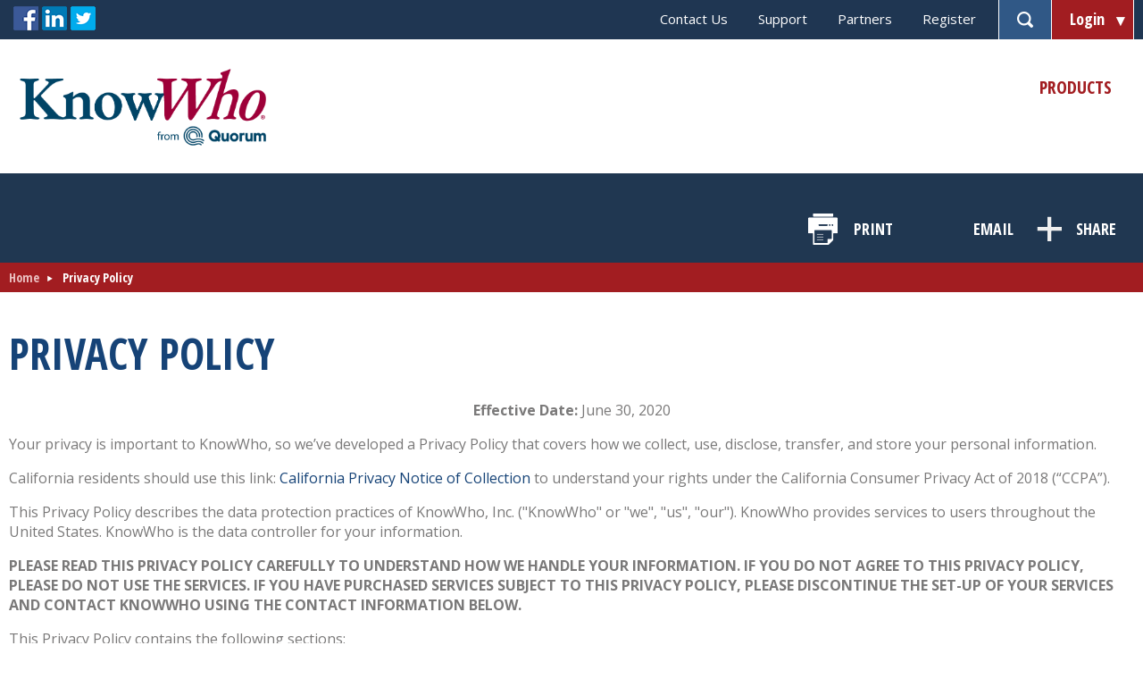

--- FILE ---
content_type: text/html; charset=utf-8
request_url: https://kw1.knowwho.com/service/privacy/
body_size: 69001
content:

<!DOCTYPE html>
<html lang="en">
<head id="head"><meta name="description" content="Learn about KnowWho's Privacy Policy. " /><title>
	Privacy Policy  | KnowWho
</title><meta http-equiv="content-type" content="text/html; charset=utf-8" />
	
	<!-- Set viewport to device default -->
	<meta name="HandheldFriendly" content="True" /><meta name="MobileOptimized" content="320" /><meta name="viewport" content="width=device-width, initial-scale=1.0" /><link href="//fonts.googleapis.com/css?family=Open+Sans:300,300italic,400,400italic,600,600italic,700,700italic,800,800italic" rel="stylesheet" type="text/css" /><link href="//fonts.googleapis.com/css?family=Open+Sans+Condensed:300,300italic,700" rel="stylesheet" type="text/css" />	
<!-- Google Tag Manager -->
<script>(function(w,d,s,l,i){w[l]=w[l]||[];w[l].push({'gtm.start':
new Date().getTime(),event:'gtm.js'});var f=d.getElementsByTagName(s)[0],
j=d.createElement(s),dl=l!='dataLayer'?'&l='+l:'';j.async=true;j.src=
'https://www.googletagmanager.com/gtm.js?id='+i+dl;f.parentNode.insertBefore(j,f);
})(window,document,'script','dataLayer','GTM-5TKCQ42');</script>
<!-- End Google Tag Manager -->
<link rel="stylesheet" type="text/css" href="/cms/includes/css/icon-fonts.css?g=hNM8mVdwQkS1o7fAFsf8qlz70dOLgQBJ0xuOHZqeJqAYLHH%2FRRu%2FM3kpa9FTH5Tv" />
<link rel="stylesheet" type="text/css" href="/cms/includes/css/grid.css?g=hNM8mVdwQkS1o7fAFsf8qlz70dOLgQBJ0xuOHZqeJqAYLHH%2FRRu%2FM3kpa9FTH5Tv" />
<link rel="stylesheet" type="text/css" href="/cms/includes/css/jquery-ui.css?g=hNM8mVdwQkS1o7fAFsf8qlz70dOLgQBJ0xuOHZqeJqAYLHH%2FRRu%2FM3kpa9FTH5Tv" />
<link rel="stylesheet" type="text/css" href="/cms/includes/css/style.css?g=z3euOoO91LqqCClEcGje5cFQl6f9DPKzAq76WqwIbq5QIiWHuTNAKF3NLlRiZTi7" />
<link rel="stylesheet" type="text/css" href="/cms/includes/css/navigation.css?g=hNM8mVdwQkS1o7fAFsf8qlz70dOLgQBJ0xuOHZqeJqAYLHH%2FRRu%2FM3kpa9FTH5Tv" />
<link rel="stylesheet" type="text/css" href="/cms/includes/css/rail-navigation.css?g=hNM8mVdwQkS1o7fAFsf8qlz70dOLgQBJ0xuOHZqeJqAYLHH%2FRRu%2FM3kpa9FTH5Tv" />
<link rel="stylesheet" type="text/css" href="/cms/includes/css/formee.css?g=hNM8mVdwQkS1o7fAFsf8qlz70dOLgQBJ0xuOHZqeJqAYLHH%2FRRu%2FM3kpa9FTH5Tv" />
<link rel="stylesheet" type="text/css" href="/cms/includes/css/rateit.css?g=hNM8mVdwQkS1o7fAFsf8qlz70dOLgQBJ0xuOHZqeJqAYLHH%2FRRu%2FM3kpa9FTH5Tv" />
<link rel="stylesheet" type="text/css" href="/cms/includes/css/banners.css?g=hNM8mVdwQkS1o7fAFsf8qnCBynxvgap5eaB6mkc1W%2BNSiwGKTwExAlNUt50hGM4e" />
<link rel="stylesheet" type="text/css" href="/cms/includes/css/commenting.css?g=hNM8mVdwQkS1o7fAFsf8qnCBynxvgap5eaB6mkc1W%2BNSiwGKTwExAlNUt50hGM4e" />
<link rel="stylesheet" type="text/css" href="/cms/includes/css/events.css?g=hNM8mVdwQkS1o7fAFsf8qlz70dOLgQBJ0xuOHZqeJqAYLHH%2FRRu%2FM3kpa9FTH5Tv" />
<link rel="stylesheet" type="text/css" href="/cms/includes/css/news.css?g=hNM8mVdwQkS1o7fAFsf8qlz70dOLgQBJ0xuOHZqeJqAYLHH%2FRRu%2FM3kpa9FTH5Tv" />
<link rel="stylesheet" type="text/css" href="/cms/includes/css/members.css?g=hNM8mVdwQkS1o7fAFsf8qlz70dOLgQBJ0xuOHZqeJqAYLHH%2FRRu%2FM3kpa9FTH5Tv" />
<link rel="stylesheet" type="text/css" href="/cms/includes/css/store.css?g=hNM8mVdwQkS1o7fAFsf8qlz70dOLgQBJ0xuOHZqeJqAYLHH%2FRRu%2FM3kpa9FTH5Tv" />
<link rel="stylesheet" type="text/css" href="/cms/includes/css/cart-checkout.css?g=hNM8mVdwQkS1o7fAFsf8qnCBynxvgap5eaB6mkc1W%2BNSiwGKTwExAlNUt50hGM4e" />
<link rel="stylesheet" type="text/css" href="/cms/includes/css/reviews.css?g=hNM8mVdwQkS1o7fAFsf8qlz70dOLgQBJ0xuOHZqeJqAYLHH%2FRRu%2FM3kpa9FTH5Tv" />
<link rel="stylesheet" type="text/css" href="/cms/includes/css/testimonials.css?g=hNM8mVdwQkS1o7fAFsf8qlz70dOLgQBJ0xuOHZqeJqAYLHH%2FRRu%2FM3kpa9FTH5Tv" />
<link rel="stylesheet" type="text/css" href="/cms/includes/css/owl.theme.css?g=hNM8mVdwQkS1o7fAFsf8qlz70dOLgQBJ0xuOHZqeJqAYLHH%2FRRu%2FM3kpa9FTH5Tv" />
<link rel="stylesheet" type="text/css" href="/cms/includes/css/owl.carousel.css?g=hNM8mVdwQkS1o7fAFsf8qlz70dOLgQBJ0xuOHZqeJqAYLHH%2FRRu%2FM3kpa9FTH5Tv" />
<link rel="stylesheet" type="text/css" href="/cms/includes/css/owl.transitions.css?g=hNM8mVdwQkS1o7fAFsf8qlz70dOLgQBJ0xuOHZqeJqAYLHH%2FRRu%2FM3kpa9FTH5Tv" />
<script type="text/javascript" src="/cms/includes/js/plugins/modernizr.js?Guid=hNM8mVdwQkS1o7fAFsf8qttwwSN0wRV5qWwH1STvvn%2FgmqwebCzoqfAnB4eOA1ka"></script>
<script type="text/javascript" src="/cms/includes/js/jquery-core.js?Guid=hNM8mVdwQkS1o7fAFsf8qlz70dOLgQBJ0xuOHZqeJqAYLHH%2FRRu%2FM3kpa9FTH5Tv"></script>
<script type="text/javascript" src="/cms/includes/js/plugins/jquery-plugins.js?Guid=hNM8mVdwQkS1o7fAFsf8qttwwSN0wRV5qWwH1STvvn%2FgmqwebCzoqfAnB4eOA1ka"></script>
<script type="text/javascript" src="/cms/includes/js/plugins/jquery.cycle2.js?Guid=hNM8mVdwQkS1o7fAFsf8qttwwSN0wRV5qWwH1STvvn%2FgmqwebCzoqfAnB4eOA1ka"></script>
<script type="text/javascript" src="/cms/includes/js/plugins/jquery.rateit.min.js?Guid=hNM8mVdwQkS1o7fAFsf8qttwwSN0wRV5qWwH1STvvn%2FgmqwebCzoqfAnB4eOA1ka"></script>
<script type="text/javascript" src="/cms/includes/js/modules/navigation-mega.js?Guid=hNM8mVdwQkS1o7fAFsf8qttwwSN0wRV5qWwH1STvvn%2FgmqwebCzoqfAnB4eOA1ka"></script>
<script type="text/javascript" src="/cms/includes/js/modules/moc.js?Guid=hNM8mVdwQkS1o7fAFsf8qttwwSN0wRV5qWwH1STvvn%2FgmqwebCzoqfAnB4eOA1ka"></script>
<script type="text/javascript" src="/cms/includes/js/modules/polyfill-loader.js?Guid=hNM8mVdwQkS1o7fAFsf8qttwwSN0wRV5qWwH1STvvn%2FgmqwebCzoqfAnB4eOA1ka"></script>
<script type="text/javascript" src="/cms/includes/js/plugins/limittextbox.js?Guid=hNM8mVdwQkS1o7fAFsf8qttwwSN0wRV5qWwH1STvvn%2FgmqwebCzoqfAnB4eOA1ka"></script>
<script type="text/javascript" src="/cms/includes/js/modules/base.js?Guid=hNM8mVdwQkS1o7fAFsf8qlz70dOLgQBJ0xuOHZqeJqAYLHH%2FRRu%2FM3kpa9FTH5Tv"></script>
<script type="text/javascript" src="/cms/includes/js/modules/shared-controls.js?Guid=hNM8mVdwQkS1o7fAFsf8qttwwSN0wRV5qWwH1STvvn%2FgmqwebCzoqfAnB4eOA1ka"></script>
<script type="text/javascript" src="/cms/includes/js/modules/externallinks.js?Guid=hNM8mVdwQkS1o7fAFsf8qlz70dOLgQBJ0xuOHZqeJqAYLHH%2FRRu%2FM3kpa9FTH5Tv"></script>
<script type="text/javascript" src="/UltimateSpellInclude/UltimateSpell.core.js?Guid=MqLWmHfYeHYZpdKwNJVFcvRChW4c9WmPujYWYDZzLuMG6DbEreec3F%2FEv5WLhOZ3"></script>
<script type="text/javascript" src="/cms/includes/js/plugins/url.js?Guid=hNM8mVdwQkS1o7fAFsf8qttwwSN0wRV5qWwH1STvvn%2FgmqwebCzoqfAnB4eOA1ka"></script>
<script type="text/javascript" src="/UltimateSpellInclude/UltimateSpell.functions.js?Guid=MqLWmHfYeHYZpdKwNJVFcvRChW4c9WmPujYWYDZzLuMG6DbEreec3F%2FEv5WLhOZ3"></script>
<script type="text/javascript" src="/cms/includes/js/modules/carousel-scrollable.js?Guid=hNM8mVdwQkS1o7fAFsf8qlz70dOLgQBJ0xuOHZqeJqAYLHH%2FRRu%2FM3kpa9FTH5Tv"></script>
<script type="text/javascript" src="/cms/includes/js/modules/jquery-functions.js?Guid=MSSaFHsxXNzNygwfqhruJi613rTbsJ99nZwdeU6DqKOqGZIYITnCuw4wI%2FIy7Nwu"></script>
<script type="text/javascript" src="/cms/includes/js/modules/addthis-loader.js?Guid=hNM8mVdwQkS1o7fAFsf8qlz70dOLgQBJ0xuOHZqeJqAYLHH%2FRRu%2FM3kpa9FTH5Tv"></script>
<script type="text/javascript" src="/cms/includes/js/modules/banners.js?Guid=hNM8mVdwQkS1o7fAFsf8qlz70dOLgQBJ0xuOHZqeJqAYLHH%2FRRu%2FM3kpa9FTH5Tv"></script>
<script type="text/javascript" src="/cms/includes/js/plugins/jquery.freezeit.js?Guid=hNM8mVdwQkS1o7fAFsf8qttwwSN0wRV5qWwH1STvvn%2FgmqwebCzoqfAnB4eOA1ka"></script>
<script type="text/javascript" src="/cms/includes/js/modules/cart-checkout.js?Guid=hNM8mVdwQkS1o7fAFsf8qlz70dOLgQBJ0xuOHZqeJqAYLHH%2FRRu%2FM3kpa9FTH5Tv"></script>
<script type="text/javascript" src="/includes/store/IdevSelections.js?Guid=akMWBK2QprbuTHAjTpx5j9qE6HrQg1zm%2FK3%2BBmewj8sk8m9w3VZDs3asY9iSW5wJ"></script>
<script type="text/javascript" src="/cms/includes/js/modules/jquery-functions-store.js?Guid=hNM8mVdwQkS1o7fAFsf8qlz70dOLgQBJ0xuOHZqeJqAYLHH%2FRRu%2FM3kpa9FTH5Tv"></script>
<script type="text/javascript" src="/cms/includes/js/modules/reviews.js?Guid=hNM8mVdwQkS1o7fAFsf8qttwwSN0wRV5qWwH1STvvn%2FgmqwebCzoqfAnB4eOA1ka"></script>
<script type="text/javascript" src="/cms/includes/js/plugins/owl.carousel.js?Guid=hNM8mVdwQkS1o7fAFsf8qttwwSN0wRV5qWwH1STvvn%2FgmqwebCzoqfAnB4eOA1ka"></script>
</head>

<body class="mainBody">
<!-- Google Tag Manager (noscript) -->
<noscript><iframe src="https://www.googletagmanager.com/ns.html?id=GTM-5TKCQ42"
height="0" width="0" style="display:none;visibility:hidden"></iframe></noscript>
<!-- End Google Tag Manager (noscript) -->
	<div class="skip"><a href="#mainContent">Skip to main content</a></div>
	<form method="post" action="/service/privacy/" id="main">
<div class="aspNetHidden">
<input type="hidden" name="__EVENTTARGET" id="__EVENTTARGET" value="" />
<input type="hidden" name="__EVENTARGUMENT" id="__EVENTARGUMENT" value="" />

</div>

<script type="text/javascript">
//<![CDATA[
var theForm = document.forms['main'];
if (!theForm) {
    theForm = document.main;
}
function __doPostBack(eventTarget, eventArgument) {
    if (!theForm.onsubmit || (theForm.onsubmit() != false)) {
        theForm.__EVENTTARGET.value = eventTarget;
        theForm.__EVENTARGUMENT.value = eventArgument;
        theForm.submit();
    }
}
//]]>
</script>


<script src="/WebResource.axd?d=pynGkmcFUV13He1Qd6_TZEkRazE3V_W1ZG7_zeF0LGKWliAIldgWOgG77JjcP3rbY2Ko4E5S93ZmVASrOYKTFQ2&amp;t=637812620054219279" type="text/javascript"></script>


<script src="/ScriptResource.axd?d=NJmAwtEo3Ipnlaxl6CMhvmSFzUx36yUGF_G48XyIb-clrqtRNKGkPjnaJo0H0rI7uwJqBpvVwbJ3eLJJQ5nC9M7NoqLytOPP88rVJ4T7gNWmCUT4cZsBKfsWq6BILWV7IMGF9HR6CSSWgOn6o5vVcYRK6f5E308rMEWq5WvTK0U1&amp;t=7da11f2" type="text/javascript"></script>
<script src="/ScriptResource.axd?d=dwY9oWetJoJoVpgL6Zq8OHsuOBcaOP4gZ43T8EjlZe-28lg7TrHsTGq_CmhM6s7iNoe_LYqDvhHOEQjhv9cwS1nlLLkMX2KXYevSSAcFyRNRPieyQCkNLFQZBRUjl4w8r9AkylMenbjZOgwnXPEWBPYHtApIvxU0HuxANaiNWFM1&amp;t=7da11f2" type="text/javascript"></script><input type="hidden" name="hdnSubDirectory" id="hdnSubDirectory" />
	<script type="text/javascript">
//<![CDATA[
Sys.WebForms.PageRequestManager._initialize('sm', 'main', [], [], [], 90, '');
//]]>
</script>


	
	<header id="headerMain" class="siteHeader clearfix">
	
		<div class="extraNavWrpr" >
			<div class="container clearfix">
				<div class="grid_12">

					<div class="followUs">
						<ul class="socialFollow social28">
							<li class="facebook"><a href="https://www.facebook.com/KnowWhoInc" target="_new">Facebook</a></li>
							<li class="linkedin"><a href="https://www.linkedin.com/company/1828563" target="_new">LinkedIn</a></li>						
							<!-- <li class="rss"><a href="#">RSS</a></li> -->
							<li class="twitter"><a href="https://twitter.com/KnowWhoInc" target="_new">Twitter</a></li>						
						</ul>
					</div>

					<div class="extraNavWrprIn clearfix">

                       <span id="AnonymousView">
							<div class="loginCall" style="border-right: 1px solid #fff; border-left: 1px solid #fff;">
								Login
							</div>
						</span>
							
						<span id="MemberView" class="hide">
							<div class="accountCall" style="border-right: 1px solid #fff;">
								<a onclick="RouteToSecure();">My KnowWho</a>
							</div>
                            <div class="accountCall" style="border-left: 1px solid #fff; border-right: 1px solid #fff;">
								<a href="https://kw1.knowwho.com/my-account">Account</a>
								<!-- | <a class="logout" href="http://kw1.knowwho.com/my-account/logout/">Log Out</a> -->
							</div>	
						</span>

                        <div class="searchCall" style="border-left: 1px solid #fff;"></div>

                        <div class="extraNav">
							<a href="/company/contact-us/"  target="_self">Contact Us</a>
                            <a href="/support/" target="_self">Support</a>
                            <a href="/about/our-partners/" target="_self">Partners</a>
                            <a id="RegisterLink" href="/my-account/register/" target="_self">Register</a>
						</div>

					</div>
					
				</div>
			</div>
		</div>

		<div class="loginWrpr">
			<div class="container clearfix">
				<div class="grid_12">	
					<div class="login" style="width: 650px;">
                         <script type="text/javascript">
                            
                             $(document).ready(function () {
                                 $("#CT_Header_0_btnLogin1").click(function (event) {
                                     debugger;
                                    var UserName = $("#CT_Header_0_txtUsername1").val();
                                    if (jQuery.trim(UserName) == "") {
                                        $("#CT_Header_0_lblErrorUserName").show();
                                        event.preventDefault();
                                        return false;
                                    } else {
                                        $("#CT_Header_0_lblErrorUserName").hide();
                                    }
                                    var Password = $("#CT_Header_0_txtPassword1").val();
                                    if (jQuery.trim(Password) == "") {
                                        $("#CT_Header_0_lblErrorPassword").show();
                                        event.preventDefault();
                                        return false;
                                    } else {
                                        $("#CT_Header_0_lblErrorPassword").hide();
                                    }
                                });
                               
                            });

                            function toggleDiv() {
                                $(".loginWrpr").slideToggle("slow");
                                $(".siteSearchWrpr").hide("slow");
                                $(".loginCall").toggleClass("rotate")
                            }
                            
                        </script>
						<div class="formee ">
							<div class="grid-12 formee-hidden">
								<label>Login</label>
							</div>
                            <span id="CT_Header_0_lblErrorPassword" style="display:none;"><span style="position: relative; top: -9px; left: 12px; font-size: 14px;">The password you entered is incorrect. <a style="color: #fff; text-decoration: underline; font-weight: bold;" href="/my-account/forgot-password/">Forgot your password?</a></span><br /></span><span id="CT_Header_0_lblErrorUserName" style="display:none;"><span style="position: relative; top: -9px; left: 12px; font-size: 14px;">The password you entered is incorrect. <a style="color: #fff; text-decoration: underline; font-weight: bold;" href="/my-account/forgot-password/">Forgot your password?</a></span><br /></span>
							<div class="grid-6-12 omega" style="width: 250px;">
								<input name="CT_Header_0$txtUsername1" type="text" id="CT_Header_0_txtUsername1" style="width: 250px" placeholder="Email" />
							</div>
							<div class="grid-4-12 omega" style="width: 250px;">
								<input name="CT_Header_0$txtPassword1" type="password" id="CT_Header_0_txtPassword1" style="width: 250px" placeholder="Password" />
							</div>						
							<span class="btnWrapper" style="margin-left: 10px;">
								
                        <span class="btnWrapper"><input type="submit" name="CT_Header_0$btnLogin1" value="LOGIN" formnovalidate onclick="javascript:WebForm_DoPostBackWithOptions(new WebForm_PostBackOptions(&quot;CT_Header_0$btnLogin1&quot;, &quot;&quot;, true, &quot;LoginCheckout&quot;, &quot;&quot;, false, false)); if (Page_IsValid) OneClickButtonModule.PleaseWait(this);" id="CT_Header_0_btnLogin1" class="btn" /></span>

							</span>
						</div>
					</div>	
				</div>
			</div>
		</div>	

		<div class="siteSearchWrpr">
			<div class="container clearfix">
				<div class="grid_12">

	                <div class="siteSearch">
                        <script type="text/javascript">
                            
                            $(document).ready(function () {
                                /* <![CDATA[ */
                                $("#CT_Header_0_txtKeyword").bindEnterToButton("#CT_Header_0_btnSearch");
                                /* ]]> */
                            })
                        </script>
                        <div class="formee gutterless">
		                    <div class="grid-12 formee-hidden">
                                <label for="CT_Header_0_txtKeyword">Site Search</label>
                            </div>
                            <div class="grid-9-12">
		                        <input name="CT_Header_0$txtKeyword" type="text" id="CT_Header_0_txtKeyword" placeholder="Search Site" />
                            </div>
	                        <span class="btnWrapper">
								<input type="button" name="CT_Header_0$btnSearch" value="SEARCH" onclick="javascript:__doPostBack(&#39;CT_Header_0$btnSearch&#39;,&#39;&#39;)" id="CT_Header_0_btnSearch" class="btn" />
							</span>
                        </div>
	                </div>				
				
				</div>
			</div>
		</div>		
		
		<div class="container clearfix">
			<div class="grid_3">
				<a class="sitelogo" href="http://kw1.knowwho.com/">
					<img src="/assets/1/6/KnowWho_From_Quorum_Logo_Horizontal_Blue_and_Red.png" style="border-style:none;" alt="KnowWho" /><br />
				<!-- KnowWho --></a>			
			</div>
			
			



<nav class="nav" role="navigation">
	<div class="js-clickMenu">
		<!-- If you aren't doing a responsive site... then you probably don't need this -->
		<a href="#" class="menuToggle"><span><span class="visuallyHidden">Menu</span></span></a>	
		<ul class="megaMenu">
		
			<li id="CT_Header_0_NavMenu_rptNav_ctl00_liItem" class="lastnavitemli">
				<a href="/" id="CT_Header_0_NavMenu_rptNav_ctl00_lnkLink1" class="lastnavitema"><span class="menuText">Products</span></a>			
				<div class="subMenu">			
					
					
    <ul>
    
    <li>
        <a href="/store/by-platform/" id="CT_Header_0_NavMenu_rptNav_ctl00_ccSubNav_rptSubNav_ctl01_lnk" style="">By Platform</a>
        
            <ul>
            
            <li>
                <a href="/store/by-platform/data-services/" id="CT_Header_0_NavMenu_rptNav_ctl00_ccSubNav_rptSubNav_ctl01_rptSubSubNav_ctl01_lnkInner" style="">Data Services</a>
            </li>
            
            <li>
                <a href="/store/by-platform/salesforce-crm/" id="CT_Header_0_NavMenu_rptNav_ctl00_ccSubNav_rptSubNav_ctl01_rptSubSubNav_ctl02_lnkInner" style="">Salesforce CRM</a>
            </li>
            
            </ul>
            
    </li>
    
    <li>
        <a href="/store/by-data/" id="CT_Header_0_NavMenu_rptNav_ctl00_ccSubNav_rptSubNav_ctl02_lnk" style="">By Data</a>
        
            <ul>
            
            <li>
                <a href="/store/by-data/congress/" id="CT_Header_0_NavMenu_rptNav_ctl00_ccSubNav_rptSubNav_ctl02_rptSubSubNav_ctl01_lnkInner" style="" target="_self">U.S Congress</a>
            </li>
            
            <li>
                <a href="/store/by-data/federal-executive/" id="CT_Header_0_NavMenu_rptNav_ctl00_ccSubNav_rptSubNav_ctl02_rptSubSubNav_ctl02_lnkInner" style="">Federal Executive</a>
            </li>
            
            <li>
                <a href="/store/by-data/state-government/" id="CT_Header_0_NavMenu_rptNav_ctl00_ccSubNav_rptSubNav_ctl02_rptSubSubNav_ctl03_lnkInner" style="">State Government</a>
            </li>
            
            <li>
                <a href="/store/by-data/local-government/" id="CT_Header_0_NavMenu_rptNav_ctl00_ccSubNav_rptSubNav_ctl02_rptSubSubNav_ctl04_lnkInner" style="">Local Government</a>
            </li>
            
            <li>
                <a href="/store/by-data/zip-code-matching/" id="CT_Header_0_NavMenu_rptNav_ctl00_ccSubNav_rptSubNav_ctl02_rptSubSubNav_ctl05_lnkInner" style="" target="_self">Zip Code Matching</a>
            </li>
            
            </ul>
            
    </li>
    
    </ul>
    
				</div>	
			</li>
		
		</ul>
	
		<!-- <div class="menuLink icon-menu">
				<span class="visuallyHidden">Menu</span>
		</div> -->
	</div>
</nav>


		
			
		</div>

		<div class="eco hide" id="eco"></div>
		<div class="clear">&nbsp;</div>
	</header>
	


<script type="text/javascript">

    function RouteToSecure() {
        var CurrentUser = "0";
        window.location = "https://kw2.knowwho.com/Account/Enter/" + CurrentUser;
    }

    /* <![CDATA[ */

    var p = BaseModule.getQueryVariable("print");
	var isPrint = (p && p.toLowerCase() == "y");
	if (isPrint) { $("#HeaderMain").hide(); $("#HeaderPrint").show(); } else { $("#HeaderMain").show(); $("#HeaderPrint").hide(); }

	if (!isPrint) {
	    $.getJSON("/ajax/store/ajax.aspx?F=GetSummary", function (o) {
	        if (!o.Success) return;

	        if (o.Member) {
	            $("#AnonymousView").hide();
	            $("#MemberView").show();
	            $("#RegisterLink").hide();
	        } else {
	            $("#MemberView").hide();
	            $("#AnonymousView").show();
	            $("#RegisterLink").show();
	        }

	        var i = o.Items;
	        // $("#spanCartTotal").html(i + ' Item' + (i == 1 ? '' : 's') + (i > 0 ? ' - $' + o.Total.toFixed(2) : ''));
	        $("#spanCartTotal").html(i);		
	        if (o.ecoMsg) {
	            $("#eco").show().html(o.ecoMsg);
	        };
	    });
	};

	/* ]]> */
</script>


              




	<div class="clear">&nbsp;</div>
	
	<div class="pageTopWrpr">
		<div class="container">
			<div class="grid_12">
				


				<div class="pageToolsWrapper clearfix">
					


<div class="addthis_toolbox addthis_default_style">
	<!-- <a class="addthis_button_facebook"></a>
	<a class="addthis_button_twitter"></a>
	<a class="addthis_button_google_plusone"></a> -->
	<a class="addthis_button_compact"><span class="plus"></span>SHARE</a>
</div>

					
<a class="pageTool emailIcon" rel="nofollow" href="#" onclick="BaseModule.NewWindow('/friend/?URL=%2Fservice%2Fprivacy%2F\u0026h=UT8%2FPz9kfz8kPz81QD9GFxoGBD8%3D', 'sendtofriend', 700, 600, 'yes', 'no'); return false;">EMAIL</a>
					
<a class="pageTool print" rel="nofollow" href="https://kw1.knowwho.com/service/privacy/?print=y" target="_blank">PRINT</a>
				</div>
			</div>	
		</div>
	</div>

	<div class="breadcrumbsWrpr">
		<div class="container">
			<div class="grid_12">
				

<div class="breadcrumbs">
    <a href="http://kw1.knowwho.com">Home</a><span class="icon-triangle-right"></span><span>Privacy Policy</span>
</div>


			</div>	
		</div>	
	</div>

	<div class="container">
		<div class="siteBody clearfix">

			<div class="grid_12">
				<a id="maincontent"></a>
				<main role="main" class="mainContent" id="mainContent">
					
					<div class="pageHeading"><h1>Privacy Policy</h1>



</div>
					<div class="block"><p align="center"><strong>Effective Date:</strong> June 30, 2020</p>

<p>Your privacy is important to KnowWho, so we&rsquo;ve developed a Privacy Policy that covers how we collect, use, disclose, transfer, and store your personal information.</p>

<p>California residents should use this link: <a href="https://go.knowwho.com/lp-ccpa-request" target="_blank">California Privacy Notice of Collection</a>&nbsp;to understand your rights under the California Consumer Privacy Act of 2018 (&ldquo;CCPA&rdquo;).&nbsp;&nbsp;</p>

<p>This Privacy Policy describes the data protection practices of KnowWho, Inc. (&quot;KnowWho&quot; or &quot;we&quot;, &quot;us&quot;, &quot;our&quot;). KnowWho provides services to users throughout the United States. KnowWho is the data controller for your information.</p>

<p><strong>PLEASE READ THIS PRIVACY POLICY CAREFULLY TO UNDERSTAND HOW WE HANDLE YOUR INFORMATION. IF YOU DO NOT AGREE TO THIS PRIVACY POLICY, PLEASE DO NOT USE THE SERVICES. IF YOU HAVE PURCHASED SERVICES SUBJECT TO THIS PRIVACY POLICY, PLEASE DISCONTINUE THE SET-UP OF YOUR SERVICES AND CONTACT KNOWWHO USING THE CONTACT INFORMATION BELOW.</strong></p>

<p>This Privacy Policy contains the following sections:</p>

<ul>
	<li><a href="#infoWeCollect">The Information We Collect</a></li>
	<li><a href="#legalBases">Legal Bases for Use of Your Information</a></li>
	<li><a href="#cookiesAndTech">Cookies and Similar Technologies</a></li>
	<li><a href="#onlineAnalytics">Online Analytics and Advertising</a></li>
	<li><a href="#howShareAndDisclose">How We Share and Disclose Your Information</a></li>
	<li><a href="#infoRetention">Retention of Your Information</a></li>
	<li><a href="#dataSubjectRights">Data Subject Rights and Your Choices</a></li>
	<li><a href="#thirdPartyLinks">Third Party Links and Features</a></li>
	<li><a href="#childrensPrivacy">Children&rsquo;s Privacy</a></li>
	<li><a href="#californiaResidents">Information for California Residents</a></li>
	<li><a href="#nevadaResidents">Information for Nevada Residents</a></li>
	<li><a href="#internationalUsers">Information for International Residents</a></li>
	<li><a href="#protectInfo">How We Protect Your Information</a></li>
	<li><a href="#employmentApplications">Employment Applications</a></li>
	<li><a href="#privacyPolicyChanges">Changes to Our Privacy Policy</a></li>
	<li><a href="#contactInfo">KnowWho Contact Information</a></li>
	<li><a href="#ccpaInfo">CCPA Information</a></li>
</ul>

<div style="position: relative;">
<div id="infoWeCollect" style="position: absolute; top: -150px; height: 0; width: 0;">&nbsp;</div>
</div>

<h3>THE INFORMATION WE COLLECT</h3>

<p>This Privacy Policy applies to the information that we collect and use about you when you:&nbsp;</p>

<ul>
	<li>Access or use the KnowWho website, software, and other online or mobile services that link to or otherwise presents this Privacy Policy to you.</li>
	<li>Create a KnowWho customer account to access KnowWho&rsquo;s data services.</li>
</ul>

<p>We refer to these products and services collectively as the &ldquo;Services&rdquo;.</p>

<p>We obtain information about you through the means discussed below when we provide the Services. Please note that we need certain types of information so that we can provide the Services to you. If you do not provide us with such information, or ask us to delete it, you may no longer be able to access or use our Services.</p>

<p><strong>1. Information You Provide to Us</strong></p>

<p>KnowWho collects a variety of information that you provide directly to us. For example, KnowWho collects information from you through:</p>

<ul>
	<li>Processing your orders</li>
	<li>Requests or questions you submit to us via forms or email</li>
	<li>Your communications and dealings with us (including on our website, at conferences, over the phone, on third-party social media sites, and by mail or email)</li>
	<li>The Services that you use</li>
	<li>Any reviews that you submit about the Services and KnowWho products</li>
	<li>Employment applications</li>
	<li>Account and product registration and administration of your account</li>
	<li>Requests for customer support and technical assistance</li>
</ul>

<p><strong>Information about you. </strong>While some of the Services may not require you to provide any information that can directly identify you by name, the specific types of information we collect will depend upon the Services you use, how you use them, and the information you choose to provide. The types of data we collect directly from you includes:</p>

<ul>
	<li>Name, address, telephone number and email address (and company name, address, contact information, and other company details if you are using a KnowWho business website or product)</li>
	<li>Log-in credentials, if you create a KnowWho account</li>
	<li>Billing information, such as shipping address, credit or debit card number, verification number, and expiration date</li>
	<li>Information about licenses or other transactions with us</li>
	<li>Demographic information such as your gender</li>
	<li>Any other information you choose to directly provide to KnowWho in connection with your use of the Services.</li>
</ul>

<p><strong>2. Information We Collect Through Automated Means</strong></p>

<p>When you use our Services, we collect certain information as described in this Section. As discussed further below, we and our service providers (which are third party companies that work on our behalf), may use a variety of technologies, including cookies and similar tools, to assist in collecting this information.</p>

<p><strong>Websites</strong>. When you use our website, we collect and analyze information such as your IP address, browser types, browser language, operating system, the state or country from which you accessed the Services, software and hardware attributes (including device IDs) referring and exit pages and URLs, platform type, the number of clicks, files you download, domain names, landing pages, pages viewed and the order of those pages, the amount of time spent on particular pages, the terms you use in searches on our website, the date and time you used the Services and upload or post content, error logs, and other similar information.</p>

<p><strong>Location Information</strong>. When you use the Services, we and our service providers may automatically collect general location information (e.g., IP address, city/state and or postal code associated with an IP address) from your computer or mobile device. This information allows us to enable access to content that varies based on a user&rsquo;s general location (e.g., providing access to local radio stations).</p>

<p><strong>3. Information We Collect from Social Media and Other Platforms</strong></p>

<p>If you access the Services through a third-party connection or log-in (e.g., through a social network), you may allow us to have access to and store certain information from your social network profile. This includes your name, gender, profile picture, your &ldquo;likes&rdquo; and check-ins, and your list of friends, depending on your settings on such services. If you do not wish to have this information shared, do not use a social networking connection to access the Services. For a description of how social networking sites handle your information, please refer to their privacy policies and terms of use, which may permit you to modify your privacy settings.</p>

<p>When you &ldquo;like&rdquo; or &ldquo;follow&rdquo; us on Facebook, LinkedIn, Twitter, or other social media sites, we may collect some information from you including your name, e-mail address, and any comments or content you post relevant to us.</p>

<p><strong>4. Information We Collect from Others</strong></p>

<p>KnowWho may receive additional information such as demographic and statistical information from third parties, such as business partners, marketers, researchers, analysts, and other parties that we may attribute to you based on your assignment to certain statistical groups.</p>

<p>We, or our service providers, use your information (including any information that we collect, as described in this Privacy Policy) for various business and operational purposes depending on the types of information we have collected from and about you and the specific KnowWho Services you use, in order to:</p>

<ul>
	<li>Complete a purchase or provide the Services you have requested, including invoicing and accounting</li>
	<li>Respond to your request for information and provide you with more effective and efficient customer service</li>
	<li>Provide you with updates and information about products you have purchased from us</li>
	<li>Review and process employment applications, as discussed further below in the &ldquo;Employment Applications&rdquo; section</li>
	<li>Contact you by email, postal mail, or phone regarding KnowWho and third-party products, services, surveys, research studies, promotions, special events and other subjects that we think may be of interest to you</li>
	<li>Customize the advertising and content on the Services</li>
	<li>Help us better understand your interests and needs, and improve the Services</li>
	<li>Engage in analysis, research, and reports regarding use of our Services</li>
	<li>Synthesize and derive insights from your use of different Services</li>
	<li>Provide, manage, and improve the Services and their performance, and test and create new products, features, and services</li>
	<li>Secure our websites, products, software, applications</li>
	<li>Understand and resolve app crashes and other issues being reported</li>
	<li>Comply with any procedures, laws, and regulations which apply to us where it is necessary for our legitimate interests or the legitimate interests of others</li>
	<li>Establish, exercise, or defend our legal rights where it is necessary for our legitimate interests or the legitimate interests of others</li>
</ul>

<p><strong>Combined Information</strong>. For the purposes discussed in this Privacy Policy, we may combine the information that we collect through the Services with information that we receive from other sources, both online and offline, and use such combined information in accordance with this Privacy Policy.</p>

<p><strong>Aggregate/Anonymous Data.</strong>&nbsp;We may aggregate and/or anonymize any information collected through the Services so that such information can no longer be linked to you or your device (&ldquo;Aggregate/Anonymous Information&rdquo;). We may use Aggregate/Anonymous Information for any purpose, including without limitation for research and marketing purposes, and may also share such data with any third parties, including advertisers, promotional partners, and sponsors.</p>

<div style="position: relative;">
<div id="legalBases" style="position: absolute; top: -150px; height: 0; width: 0;">&nbsp;</div>
</div>

<h3>LEGAL BASES FOR USE OF YOUR INFORMATION</h3>

<p>The legal bases for using your information as set out in this Privacy Policy are as follows:</p>

<ul>
	<li>Where use of your information is necessary to perform our obligations under a contract with you (for example, to comply with: the terms of use of our website which you accept by browsing the website/registering; and/or our contract to provide our Services to you); or</li>
	<li>Where use of your information is necessary for our legitimate interests or the legitimate interests of others (for example, to provide security for our websites, products, software, or&nbsp; applications; operate our business and our Services; ensure safe environments for our staff; make and receive payments; comply with legal requirements and defend our legal rights; prevent fraud and to know the customer to whom we are providing Services).</li>
	<li>Where we have your consent, in accordance with applicable legal requirements, to use your information for a particular purpose.</li>
	<li>Where we use your information to comply with applicable legal obligations (for example, keeping track of purchases for tax and auditing purposes).</li>
</ul>

<div style="position: relative;">
<div id="cookiesAndTech" style="position: absolute; top: -150px; height: 0; width: 0;">&nbsp;</div>
</div>

<h3>COOKIES AND SIMILAR TECHNOLOGIES</h3>

<p>To collect the information in the &ldquo;Information We Automatically Collect&rdquo; section above, we and our service providers use Internet server logs, cookies, tags, SDKs, tracking pixels, and other similar tracking technologies. We use these technologies in order to offer you a more tailored experience in the future, by understanding and remembering your particular browsing preferences.</p>

<ul>
	<li>A web server log is a file where website activity is stored.</li>
	<li>An SDK is a set of tools and/or code that we embed in our applications and software to allow third parties to collect information about how users interact with the Services.</li>
	<li>A cookie is a small text file that is placed on your computer or mobile device when you visit a site, that enables us to: (i) recognize your computer; (ii) store your preferences and settings; (iii) understand the web pages of the Services you have visited; (iv), enhance your user experience by delivering and measuring the effectiveness of content and advertising tailored to your interests; (v) perform searches and analytics; and (vi) assist with security and administrative functions. Some cookies are placed in your browser cache while those associated with Flash technologies are stored with your Adobe Flash Player files.</li>
	<li>Tracking pixels (sometimes referred to as web beacons or clear GIFs) are tiny electronic tags with a unique identifier embedded in websites, online ads and/or email that are designed to: (1) collect usage information like ad impressions or clicks and email open rates; (2) measure popularity of the Services and associated advertising; and (3) access user cookies.</li>
</ul>

<p>As we adopt additional technologies, we may also gather information through other methods.</p>

<p>For more information on how to change your cookie settings, as well as the cookies we use and the purposes for which we use them, please refer to our Cookies Notice.</p>

<div style="position: relative;">
<div id="onlineAnalytics" style="position: absolute; top: -150px; height: 0; width: 0;">&nbsp;</div>
</div>

<h3>ONLINE ANALYTICS AND ADVERTISING</h3>

<p><strong>1. Analytics</strong></p>

<p>We may use third-party web and mobile application analytics services (such as those of Google Analytics, LinkedIn, and Pardot) on our Services to collect and analyze usage information through cookies and similar tools; engage in auditing, research, or reporting; assist with fraud prevention; and provide certain features to you. To prevent Google Analytics from using your information for analytics, you may install the Google Analytics Opt-out Browser Add-on. We may also use Adobe Analytics to analyze and optimize the performance of our websites, advertising, and content. Learn more about Adobe&rsquo;s privacy practices and to make choices regarding Adobe&rsquo;s tracking activities.</p>

<p>If you receive email from us, we may use certain analytics tools, such as clear GIFs to capture data such as when you open our message or click on any links or banners our email contains. This data allows us to gauge the effectiveness of our communications and marketing campaigns.</p>

<p><strong>2. Notice Concerning Do Not Track.</strong></p>

<p>Do Not Track (&ldquo;DNT&rdquo;) is a privacy preference that users can set in certain web browsers. We are committed to providing you with meaningful choices about the information collected on our website for third party purposes, and that is why we provide the variety of opt-out mechanisms listed above. However, we do not currently recognize or respond to browser-initiated DNT signals. Learn more about Do Not Track.</p>

<div style="position: relative;">
<div id="howShareAndDisclose" style="position: absolute; top: -150px; height: 0; width: 0;">&nbsp;</div>
</div>

<h3>HOW WE SHARE AND DISCLOSE YOUR INFORMATION</h3>

<p>KnowWho will share your information in the following ways:</p>

<ul>
	<li><strong>Service Providers<em>.</em></strong>&nbsp;We provide access to or share your information with select third parties who perform services on our behalf. They have access to perform these services but are prohibited from using your information for other purposes. They provide a variety of services to us, including billing, sales, marketing, product materials, and advertising, analytics, research, customer service, shipping and fulfillment, data storage, security, fraud prevention, payment processing, and legal services.</li>
	<li><strong>Other Third-party Services<em>.</em></strong>&nbsp; Similarly, if you use a third-party service that works in connection with your KnowWho products, you acknowledge that information may be shared with the third party during the connection (e.g. information about how you use your KnowWho product). If you choose to initiate these connections, you agree that the third-party&rsquo;s policies and terms, and not KnowWho&rsquo;s, govern these connections. We urge you to read the privacy and security policies of these third-parties.</li>
	<li><strong>Protection of KnowWho and Others<em>.</em></strong>&nbsp;By using the Services, you acknowledge and agree that we may access, retain and disclose the information we collect and maintain about you if required to do so by law or in a good faith belief that such access, retention or disclosure is reasonably necessary to: (a) comply with legal process (e.g. a subpoena or court order); (b) enforce our Terms of Use, this Privacy Policy, or other contracts with you, including investigation of potential violations thereof; (c) respond to claims that any content violates the rights of third parties; (d) respond to your requests for customer service; and/or (e) protect the rights, property or personal safety of KnowWho, its agents and affiliates, its users and/or the public. This includes exchanging information with other companies and organizations for fraud protection, and spam/malware prevention, and similar purposes.</li>
	<li><strong>Business Transfers<em>.</em></strong>&nbsp;As we continue to develop our business, we may buy, merge, or partner with other companies. In such transactions, (including in contemplation of such transactions) user information may be among the transferred assets. If a portion or all of KnowWho&rsquo;s assets are sold or transferred to a third-party, customer information (including your email address) would likely be one of the transferred business assets. If such transfer is subject to additional mandatory restrictions under applicable laws, KnowWho will comply with such restrictions.</li>
	<li><strong>Public Forums.</strong>&nbsp;Certain features of our Services make it possible for you to share comments publicly with other users. Any information that you submit through such features is not confidential, and KnowWho may use it for any purpose (including in testimonials or other marketing materials). For example, if you submit a product review on our website, we may display your review (along with the name provided, if any) on KnowWho&rsquo;s website and on third-party websites.</li>
	<li><strong>Aggregate/Anonymous Information.</strong>&nbsp;From time to time, KnowWho may share Aggregate/Anonymous Information about use of the Services, such as by publishing a report on usage trends. The sharing of such data is unrestricted.</li>
</ul>

<div style="position: relative;">
<div id="infoRetention" style="position: absolute; top: -150px; height: 0; width: 0;">&nbsp;</div>
</div>

<h3>RETENTION OF YOUR INFORMATION</h3>

<p>We keep your information for no longer than necessary for the purposes for which it is processed. The length of time for which we retain information depends on the purposes for which we collected and use it and/or as required to comply with applicable laws.</p>

<div style="position: relative;">
<div id="dataSubjectRights" style="position: absolute; top: -150px; height: 0; width: 0;">&nbsp;</div>
</div>

<h3>DATA SUBJECT RIGHTS AND YOUR CHOICES</h3>

<p>You have certain rights with respect to your information as further described in this section.</p>

<p><strong>1. Your Legal Rights</strong></p>

<p>If you would like further information in relation to your legal rights under applicable law, please contact our Data Protection Officer using the information in the &ldquo;KnowWho Contact Information&rdquo; section below at any time. To exercise any of your rights please fill out our request form or email us at <a href="mailto:privacyandsecurity@knowwho.com">privacyandsecurity@knowwho.com</a>. If you are a California or Nevada resident, please see the &ldquo;Information for California Residents&rdquo; or &ldquo;Information for Nevada Residents&rdquo; sections of the policy for the data rights that are applicable to you. Your local laws may permit you to request that we:</p>

<ul>
	<li>provide access to and/or a copy of certain information we hold about you</li>
	<li>prevent the processing of your information for direct-marketing purposes (including any direct marketing processing based on profiling)</li>
	<li>update or rectify information which is out of date or incorrect</li>
	<li>delete certain information which we are holding about you</li>
	<li>oppose, cancel, or restrict the way that we process and disclose certain information</li>
	<li>transfer your information to a third-party provider of services</li>
	<li>revoke your consent for the processing of your information</li>
</ul>

<p>We will consider all requests and provide our response within the time period stated by applicable law. Please note, however, that certain information may be exempt from such requests in some circumstances, which may include if we need to keep processing your information for our legitimate interests or to comply with a legal obligation. We may request you provide us with information necessary to confirm your identity before responding to your request as required or permitted by applicable law.</p>

<p><strong>2. Marketing Communications and Sharing</strong></p>

<p>You may instruct us not to use your contact information to contact you by email, postal mail, or phone regarding products, services, promotions and special events that might appeal to your interests by contacting us using the information below. In commercial email messages, you can also opt out by following the instructions located at the bottom of such emails. Please note that, regardless of your request, we may still use and share certain information as permitted by this Privacy Policy or as required by applicable law. For example, you may not opt out of certain operational communications, such as those reflecting our relationship or transactions with you.</p>

<p><strong>3. Placing an Order for KnowWho Products</strong></p>

<p>To place an order on our websites, you must have cookies enabled. If you would like to place an order for KnowWho products or services but you have disabled cookies, please call us at <a href="tel: 8885669946">1-888-566-9946</a> to place your order by phone or visit our Contact us page for additional KnowWho contact information.</p>

<p><strong>4. Cross-device Tracking Opt Out</strong></p>

<p>If you wish to opt out of cross device tracking for purposes of interest-based advertising, you may do so through your Android or Apple device-based settings.</p>

<div style="position: relative;">
<div id="thirdPartyLinks" style="position: absolute; top: -150px; height: 0; width: 0;">&nbsp;</div>
</div>

<h3>THIRD PARTY LINKS AND FEATURES</h3>

<p>The Services may connect with third-party websites (e.g., social media sites like Facebook and Twitter), third-party plug-ins (e.g., the Facebook &ldquo;like&rdquo; button and Twitter &ldquo;follow&rdquo; button), and third-party functionalities (e.g. Alexa). If you choose to use these sites or features, you may disclose your information not just to those third-parties, but also to their users and the public more generally depending on how their services function. KnowWho is not responsible for the content or practices of such third-party websites or services. The collection, use, and disclosure of your information will be subject to the privacy policies of the third-party websites or services, and not this Privacy Policy. We urge you to read the privacy and security policies of these third parties.</p>

<div style="position: relative;">
<div id="childrensPrivacy" style="position: absolute; top: -150px; height: 0; width: 0;">&nbsp;</div>
</div>

<h3>CHILDREN&rsquo;S PRIVACY</h3>

<p>The Services are intended for general audiences and not for children under the age of 13. If we become aware that we have collected &ldquo;personal information&rdquo; (as defined by the United States Children&rsquo;s Online Privacy Protection Act) from children under the age of 13 without legally-valid parental consent, we will take reasonable steps to delete it as soon as possible. We do not knowingly process data of EU residents under the age of 16 without parental consent. If we become aware that we have collected data from an EU resident under the age of 16 without parental consent, we will take reasonable steps to delete it as soon as possible. We also comply with other age restrictions and requirements in accordance with applicable local laws.</p>

<div style="position: relative;">
<div id="californiaResidents" style="position: absolute; top: -150px; height: 0; width: 0;">&nbsp;</div>
</div>

<h3>INFORMATION FOR CALIFORNIA RESIDENTS</h3>

<p>If you are a California resident, California law requires us to provide you with some additional information regarding your rights with respect to your &ldquo;personal information&rdquo; (as defined in the California Consumer Privacy Act (&ldquo;CCPA&rdquo;)). We describe the categories of personal information we collect, the sources and uses of such information, and the entities to which we share such information in our&nbsp;California Privacy Notice of Collection.</p>

<p><strong>A. California Data Access and Deletion Rights</strong></p>

<p>If you are a California resident, the CCPA allows you to make certain requests about your personal information. Specifically, the CCPA allows you to request us to:</p>

<ul>
	<li>Inform you about the categories of personal information we collect or disclose about you; the categories of sources of such information; the business or commercial purpose for collecting your personal information; and the categories of third parties with whom we share/disclose personal information.</li>
	<li>Provide access to and/or a copy of certain personal information we hold about you.</li>
	<li>Delete certain personal information we have about you.</li>
	<li>Provide you with information about the financial incentives that we offer to you, if any.</li>
</ul>

<p>The CCPA further provides you with the right to not be discriminated against (as provided for in applicable law) for exercising your access, deletion, or sale opt out rights.</p>

<p>Please note that certain information may be exempt from such requests under California law. For example, we need certain information in order to provide the Services to you.</p>

<p>Verification: We will take reasonable steps to verify your identity before responding to a request, which may include, at a minimum, depending on the sensitivity of the information you are requesting and the type of request you are making, verifying your name and email address.</p>

<p>You are also permitted to designate an authorized agent to submit certain requests on your behalf. In order for an authorized agent to be verified, you must provide the authorized agent with signed, written permission to make such requests or a power of attorney. We may also follow up with you to verify your identity before processing the authorized agent&rsquo;s request.</p>

<p>If you would like further information regarding your legal rights under California law or would like to exercise any of them, please&nbsp;fill out our request form&nbsp;or call <a href="tel: 8885669946">1-888-566-9946</a>. You can also email us for further inquiries at&nbsp;<a href="mailto:privacyandsecurity@knowwho.com">privacyandsecurity@knowwho.com</a>.</p>

<p>Please note that the CCPA sets forth certain obligations for businesses that &ldquo;sell&rdquo; personal information to third parties. We do not engage in such activity and have not engaged in such activity in the past twelve months from the effective date of this Privacy Policy.&nbsp;&nbsp;&nbsp;</p>

<p><strong>B. California &ldquo;Shine the Light&rdquo; Disclosure</strong></p>

<p>The California &ldquo;Shine the Light&rdquo; law gives residents of California the right under certain circumstances to opt out of the sharing of certain categories of personal information (as defined in the Shine the Light law) with third parties for their direct marketing purposes. We do not share your personal information with third parties for their own direct marketing purposes.</p>

<div style="position: relative;">
<div id="nevadaResidents" style="position: absolute; top: -150px; height: 0; width: 0;">&nbsp;</div>
</div>

<h3>INFORMATION FOR NEVADA RESIDENTS</h3>

<p>Under Nevada law, Nevada residents who have purchased goods or services from us may opt out of the &ldquo;sale&rdquo; of &ldquo;covered information&rdquo; (as such terms are defined under Nevada law). &ldquo;Covered information&rdquo; includes, among other things, first and last name, address, email address, and phone number. If you are a Nevada resident who has purchased goods or services from us, you may submit a request to opt out of any future sales under Nevada law by contacting us via email at <a href="mailto:privacyandsecurity@knowwho.com">privacyandsecurity@knowwho.com</a>. Please note we may take reasonable steps to verify your identity and the authenticity of the request.</p>

<div style="position: relative;">
<div id="internationalUsers" style="position: absolute; top: -150px; height: 0; width: 0;">&nbsp;</div>
</div>

<h3>INFORMATION FOR INTERNATIONAL USERS</h3>

<p>Please note that in providing services to you, KnowWho may subcontract the processing of your data to, or otherwise share your data with, other members within the KnowWho group, trusted service providers, and trusted business partners in countries other than your country of residence, including the United States, in accordance with applicable law. Such third parties may be engaged in, among other things, the provision of Services to you, the processing of transactions and/or the provision of support services. By providing us with your information, you acknowledge any such transfer, storage or use.</p>

<p>If you live in the European Economic Area, please note that if we provide any information about you to any non-EEA members of our group or third-party information processors, we will take appropriate measures to ensure such companies protect your information adequately in accordance with this Privacy Policy. These measures include signing Standard Contractual Clauses in accordance with EU and other data protection laws to govern the transfers of such data. For more information about these transfer mechanisms, please contact us as detailed in the &ldquo;KnowWho Contact Information&rdquo; section below.</p>

<p>If applicable, you may make a complaint to the data protection supervisory authority in the country where you are based. Alternatively, you may seek a remedy through local courts if you believe your rights have been breached.</p>

<div style="position: relative;">
<div id="protectInfo" style="position: absolute; top: -150px; height: 0; width: 0;">&nbsp;</div>
</div>

<h3>HOW WE PROTECT YOUR INFORMATION</h3>

<p>KnowWho takes technical and organizational security measures to protect your information against accidental or unlawful destruction or accidental loss, alteration, unauthorized disclosure or access. However, no method of transmission over the internet, and no means of electronic or physical storage, is absolutely secure. As such, you acknowledge and accept that we cannot guarantee the security of your information transmitted to, through, or on our Services or via the Internet and that any such transmission is at your own risk.</p>

<p>Where we have given you (or where you have chosen) a password which enables you to access to a KnowWho account, you are responsible for keeping this password confidential. We ask you not to share a password with anyone.</p>

<div style="position: relative;">
<div id="employmentApplications" style="position: absolute; top: -150px; height: 0; width: 0;">&nbsp;</div>
</div>

<h3>EMPLOYMENT APPLICATIONS</h3>

<p>The Services may contain careers sections that link to websites where you can apply for employment at KnowWho. KnowWho will use and share your information only for employment purposes, such as evaluating you for a job opportunity or communicating with you about your interests, and where sharing is required by law. If you have any questions about the handling of your employment application data, please contact us through one of the methods described below.</p>

<div style="position: relative;">
<div id="privacyPolicyChanges" style="position: absolute; top: -150px; height: 0; width: 0;">&nbsp;</div>
</div>

<h3>CHANGES TO OUR PRIVACY POLICY</h3>

<p>We reserve the right to amend this Privacy Policy at any time to reflect changes in the law, our data collection and use practices, the features of our Services, or advances in technology. We will make the revised Privacy Policy accessible through the Services, so you should review the Policy periodically. You can know if the Privacy Policy has changed since the last time you reviewed it by checking the &ldquo;Effective Date&rdquo; included at the beginning of the document. If we make a material change to the Policy, you will be provided with appropriate notice in accordance with legal requirements. By continuing to use the Services, you are confirming that you have read and understood the latest version of this Privacy Policy.</p>

<div style="position: relative;">
<div id="contactInfo" style="position: absolute; top: -150px; height: 0; width: 0;">&nbsp;</div>
</div>

<h3>KNOWWHO CONTACT INFORMATION</h3>

<p>If you wish to contact us or have any questions about or complaints in relation to this Privacy Policy, please email us at <a href="mailto:privacyandsecurity@knowwho.com">privacyandsecurity@knowwho.com</a> or visit our Contact us page for additional KnowWho contact information.</p>

<p>You may also contact our Data Protection Officer by using the email address above or by postal mail at the following address: KnowWho, Inc Attn: Bruce Brownson, CEO and President, 8198 Terminal Road, Suite 200, Lorton VA 22019.&nbsp;&nbsp;</p>

<div style="position: relative;">
<div id="ccpaInfo" style="position: absolute; top: -150px; height: 0; width: 0;">&nbsp;</div>
</div>

<h3>CCPA</h3>
<p><strong>Under the CCPA, Californians have the right to know what personal information is being collected about them; to know whether their personal information is sold or disclosed and to whom; and to access their personal information.&nbsp; KnowWho (&quot;Company&quot;) collected the following categories of personal information from its consumers within the last twelve (12) months:</strong></p>

<ul>
	<li><strong>Identifiers</strong>: a real name, alias, address, unique personal identifier, online identifier, Internet Protocol address, email address, account name, or other similar identifiers.</li>
	<li><strong>Personal information Categories</strong>: a name, signature, address, telephone number, fax number, social media URLs, education, employment, employment history, credit card number, debit card number, or any other financial information.</li>
	<li><strong>Protected classification characteristics under California or federal law</strong>: Age (40 years or older), race, color, ancestry, national origin, citizenship, religion or creed, marital status, medical condition, physical or mental disability, sex (including gender, gender identity, gender expression, pregnancy or childbirth and related medical conditions), sexual orientation, veteran or military status, genetic information (including familial genetic information).</li>
	<li><strong>Commercial information</strong>: Records of products or services purchased, obtained, or considered</li>
	<li><strong>Geolocation data</strong>: Physical location or movements.</li>
	<li><strong>Professional or employment-related information</strong>: Current or past job history.</li>
	<li><strong>Inferences drawn from other personal information</strong>: Profile reflecting a person&#39;s preferences, characteristics, psychological trends, predispositions, behavior, attitudes, intelligence, abilities, and aptitudes.</li>
</ul>

<p style="text-align: center;">&lt;<a href="http://go.knowwho.com/lp-ccpa-request" target="_blank"><u>DO NOT SELL MY PERSONAL INFORMATION</u></a>&gt;</p>

<p style="text-align: center;">&lt;<a href="/service/california-notice-at-collection/"><u>KNOWWHO CCPA PRIVACY NOTICE</u></a>&gt;</p>

<p>If you have any questions or comments about this notice, the ways in which Company collects and uses your information described below and in the Privacy Notice, your choices and rights regarding such use, or wish to exercise your rights under California law, please do not hesitate to contact us at:</p>

<p style="margin-left:.5in;">&bull;&nbsp;&nbsp;&nbsp;&nbsp;&nbsp;&nbsp;&nbsp; <strong>Phone</strong>: <a href="tel: 8885669946">1-888-566-9946</a></p>

<p style="margin-left:.5in;">&bull;&nbsp;&nbsp;&nbsp;&nbsp;&nbsp;&nbsp;&nbsp; <strong>Website</strong>: <a href="/company/contact-us/">https://kw1.knowwho.com/company/contact-us/</a></p>

<p style="margin-left:.5in;">&bull;&nbsp;&nbsp;&nbsp;&nbsp;&nbsp;&nbsp;&nbsp; <strong>Email</strong>: <a href="mailto:info@knowwho.com">info@knowwho.com</a></p>

<p style="margin-left:.5in;">&bull;&nbsp;&nbsp;&nbsp;&nbsp;&nbsp;&nbsp;&nbsp; <strong>Postal</strong> <strong>Address</strong>:</p>

<p style="margin-left:.5in;">KnowWho, Inc.</p>

<p style="margin-left:.5in;">Attn: Bruce Brownson, CEO and President<br />
8198 Terminal Road, Suite 200<br />
Lorton VA 22019&nbsp;&nbsp;</p>
</div>


				</main>
			</div>
			
		</div>
	</div>				

	<div class="pageBottomWrpr">
		<div class="container">
			

<section class="mod eventsSummary">

	<script type="text/javascript">
		/* <![CDATA[ */
		$(document).ready(function() {
		 
			var owl = $("#owl-events");

			owl.owlCarousel({
				items : 1, //10 items above 1000px browser width
				itemsDesktop : [1000,1], //1 items between 1000px and 901px
				itemsDesktopSmall : [900,1], // betweem 900px and 601px
				itemsTablet: [600,1], //1 item between 600 and 0
				itemsMobile : false, // itemsMobile disabled - inherit from itemsTablet option
				navigation : true,
				pagination : false,
			});

		});
		/* ]]> */
	</script>	

	<div class="grid_3">
		<h2 class="modHd">UPCOMING EVENTS</h2>

	</div>


	<div class="grid_7">
		<div id="owl-events" class="owl-carousel owl-theme">	
		<!-- <div class="modContent"> -->
			
			
		<!-- </div> -->
		</div>
		
	<span id="CT_Page_Bottom_0_lblNoEvents"><p class='noEvents'>There are no upcoming events.</p></span>
		
	</div>

	
	<div class="grid_2">
		<div class="moreLink">
			<a href="/events/month/?F_d=1%2F19%2F2026">VIEW ALL EVENTS</a>			
		</div>				
	</div>	
	

</section>


	
		</div>
	</div>				

	<footer class="footer">
		<div class="container">
			<div class="advFooter clearfix">	
				<div class="grid_2 footerColumnWide" style="width: 22%;">
<ul class="advList">
	<li><strong class="listhdng">COMPANY</strong>

	<ul class="linkList">
		<li><a href="/company/contact-us/" style="color: rgb(0, 0, 0);">Contact Us</a></li>
		<li>&nbsp;</li>
	</ul>
	</li>
</ul>
</div>

<div class="grid_3 footerColumn" style="width: 20%;">
<ul class="advList">
	<li><strong class="listhdng">SUPPORT</strong>

	<ul class="linkList">
		<li><a href="/support/video-library/">Video Library</a></li>
		<li>&nbsp;</li>
	</ul>
	</li>
</ul>
</div>

<div class="grid_3 footerColumn" style="width: 20%;">
<ul class="advList">
	<li><strong class="listhdng">MARKETS</strong>

	<ul class="linkList">
		<li><a href="/markets/grassroots-and-advocacy/">Grassroots &amp; Advocacy</a></li>
		<li><a href="/markets/government-relations-and-lobbyists/">Government Relations &amp; Lobbyists</a></li>
		<li><a href="/markets/public-sector/">Public Sector</a></li>
		<li><a href="/markets/librarians/">Librarians</a></li>
		<li><a href="/markets/developers/">Developers</a></li>
	</ul>
	</li>
</ul>
</div>



							
			</div>
		</div>	
			
		<div class="subFooterWrpr">
			<div class="container">	
				<div class="subFooter clearfix">
					<div class="grid_3 push_9">
						<span></span>


					</div>
					<div class="grid_9 pull_3">
						<div class="subfooterLinks" style="display: flex; justify-content: center; flex-wrap: wrap">
<div class="footerLinks" style="font-size: 12px; width: auto !important;">Copyright 1999 - 2024.&nbsp;KnowWho, Inc. from <a href="https://www.quorum.us/" target="_blank">Quorum</a>.&nbsp; &nbsp; All&nbsp;Rights&nbsp;Reserved. <a href="/service/terms/">Terms of Use</a> | <a href="/service/privacy/">Privacy Policy</a> | <a href="/service/trademarks">Trademarks</a></div>
</div>



					</div>	
				</div>
			</div>
		</div>	
	</footer>
					
	
	

<!-- start of global MOC wrapper -->
<div id="overlay-main" class="siteOverlay">
    <div class="overlayBar">
        <div class="overlayClose icon-close" title="Close">
            <span class="visuallyHidden">Close</span>
        </div>
    </div>
    <div class="overlayContent" id="mainOverlayContent"></div>
</div>
<!-- end of global MOC wrapper -->
<div class="aspNetHidden">

	<input type="hidden" name="__VIEWSTATEGENERATOR" id="__VIEWSTATEGENERATOR" value="3989C74E" />
	<input type="hidden" name="__EVENTVALIDATION" id="__EVENTVALIDATION" value="[base64]" />
</div><div><input type="hidden" name="__VIEWSTATE" id="__VIEWSTATE" value="[base64]/L2z3r8VrTQbwGnPG9C4/ZEikfzabDTKnXfzA+PpeYWtSRq/W6jJgmJYnlqonlnIwDfHagtpMIi777bxj2B5RgOC1u3r8RMV6w30yjiXsqDNldPwlNqI4XXKMvh2d0d8kXktDBYrI6y8ac6x/WDDIi8J6Z0WrylxRq3I60S5CR0H62EHASL2lRbjkjiKc8aEjwPlzPWdS8CREQVPhlnVXGxF3K3PtpJwjs0QAlJiwZJqUBznhO26pvILHDHVw+ouDTFS3Q0g1B6eJ+IdbQwQmGpZN9M5g/B1J1iL07aRhL5nLJM/VrHfyQCfEcwltr8aG4jjH+gnTFwZk2kiWcLXX6hBGuVws0XjyN5bn1KEae4X5MdQ6rlx8mSBlhb94GwZRSoxuXKMkhbwqo7nll/swIFRDRtQ73YTi0kQRx+P8mjfT1KwjEFzlLSQ0FwL0MIH+o3WdtaM4XhCXkLV9I/0MOImCm9wzsS7jhUr51PuxrJol3+7tg9q/5shaZz+2F48FkRvVf2js/IBZhwelQ7QHhCC1dlPmzNRS+3r3Zl95atnuvqZezyPukPQkS/cHPF3XRDaSz7NCuwfBNh00mv9a54xSGL9rECxWd3nd7c93AAFOKXhheboNFyKSFqra1TaIlUM6mS3gGrcaNSx6cL8tQ4OjmdvizngjheEqvcld+TfxseQkm0lRa1u/nEBlOe1SY/pwZ+TZRPtN8c+gbM+9zYrzJ3FQr1/X9abqVkfsFdIgybx1vZo7Zoioc/[base64]/5Ck0Svc3Q0GqA42K92aFrPnZVhXk3XT4yp44STMrxtGHoSN5K3tXJPO5Fac5LXze6Mh6G5Sluy59Ltxeh0xMpE+52EwcsigmjMRXK41kBWApcAK4LUnXZLNb1zARmgeowHLOpN7ukP4Wv/erf9WFZxgEKdMFNRoo0vot005mevtWr7lJRZxWjpRoyaYXHoViXlTV2Wr45OXC5oWfNDaVpFZZmhhakpdeXwfVy1wLAI/zUEeB46umFTj/JhixRA2cvAtu0fV5ZtBLv7BShAwHNahm41dJf82GGjpsCHEuRI/irrpy6sxSEHc3pBuTpElEj9yQalk9f2aCH/5WKlMFOPz2gk4H7ipNos0ke8novWWbpG31nfotn/p8507RJiwgeCRhm06hqTSJ+TsWeN1HHKiUja7C08YlEIxzehULghFTKqwkyEEei1jDpNhwXDbFvVd+HocNyM5L4z5bgKp7DCgZMRwag4JOiPeDX7rxJ/IK1f1A+WYEjjAblOf6GjCVqC0H8cNli5yoTrATVv" /></div></form>



<script type="text/javascript">
_linkedin_partner_id = "917258";
window._linkedin_data_partner_ids = window._linkedin_data_partner_ids || [];
window._linkedin_data_partner_ids.push(_linkedin_partner_id);
</script><script type="text/javascript">
(function(){var s = document.getElementsByTagName("script")[0];
var b = document.createElement("script");
b.type = "text/javascript";b.async = true;
b.src = "https://snap.licdn.com/li.lms-analytics/insight.min.js";
s.parentNode.insertBefore(b, s);})();
</script>
<noscript>
<img height="1" width="1" style="display:none;" alt="" src="https://dc.ads.linkedin.com/collect/?pid=917258&fmt=gif" />
</noscript>
<script type="text/javascript">
piAId = '700173';
piCId = '1111';
piHostname = 'pi.pardot.com';

(function() {
            function async_load(){
                        var s = document.createElement('script'); s.type = 'text/javascript';
                        s.src = ('https:' == document.location.protocol ? 'https://pi' : 'http://cdn') + '.pardot.com/pd.js';
                        var c = document.getElementsByTagName('script')[0]; c.parentNode.insertBefore(s, c);
            }
            if(window.attachEvent) { window.attachEvent('onload', async_load); }
            else { window.addEventListener('load', async_load, false); }
})();
</script>
</body>
</html>

--- FILE ---
content_type: text/css
request_url: https://kw1.knowwho.com/cms/includes/css/style.css?g=z3euOoO91LqqCClEcGje5cFQl6f9DPKzAq76WqwIbq5QIiWHuTNAKF3NLlRiZTi7
body_size: 84058
content:
/* ## corrects possible view port issues in browsers that do not recognize the viewport meta tag ## */
/* http://timkadlec.com/2013/01/windows-phone-8-and-device-width/ */
@-webkit-viewport   { width: device-width; }
@-moz-viewport      { width: device-width; }
@-ms-viewport       { width: device-width; width: auto !important; }
@-o-viewport        { width: device-width; }
@viewport           { width: device-width; }



/*! normalize.css v2.0.1 | MIT License | git.io/normalize */

/* ==========================================================================
   HTML5 display definitions
   ========================================================================== */

/*
 * Corrects `block` display not defined in IE 8/9.
 */

article,
aside,
details,
figcaption,
figure,
footer,
header,
hgroup,
nav,
section,
summary {
    display: block;
}

/*
 * Corrects `inline-block` display not defined in IE 8/9.
 */

audio,
canvas,
video {
    display: inline-block;
}

/*
 * Prevents modern browsers from displaying `audio` without controls.
 * Remove excess height in iOS 5 devices.
 */

audio:not([controls]) {
    display: none;
    height: 0;
}

/*
 * Addresses styling for `hidden` attribute not present in IE 8/9.
 */

[hidden] {
    display: none;
}

/* ==========================================================================
   Base
   ========================================================================== */

/*
 * 1. Sets default font family to sans-serif.
 * 2. Prevents iOS text size adjust after orientation change, without disabling
 *    user zoom.
 */

html {
    font-family: sans-serif; /* 1 */
    -webkit-text-size-adjust: 100%; /* 2 */
    -ms-text-size-adjust: 100%; /* 2 */
}

/*
 * Removes default margin.
 */

body {
    margin: 0;
}

/* ==========================================================================
   Links
   ========================================================================== */

/*
 * Addresses `outline` inconsistency between Chrome and other browsers.
 */

a:focus {
    outline: thin dotted;
}

/*
 * Improves readability when focused and also mouse hovered in all browsers.
 */

a:active,
a:hover {
    outline: 0;
}

/* ==========================================================================
   Typography
   ========================================================================== */

/*
 * Addresses `h1` font sizes within `section` and `article` in Firefox 4+,
 * Safari 5, and Chrome.
 */

h1 {
    font-size: 2em;
}

/*
 * Addresses styling not present in IE 8/9, Safari 5, and Chrome.
 */

abbr[title] {
    border-bottom: 1px dotted;
}

/*
 * Addresses style set to `bolder` in Firefox 4+, Safari 5, and Chrome.
 */

b,
strong {
    font-weight: bold;
}

/*
 * Addresses styling not present in Safari 5 and Chrome.
 */

dfn {
    font-style: italic;
}

/*
 * Addresses styling not present in IE 8/9.
 */

mark {
    background: #ff0;
    color: #000;
}


/*
 * Corrects font family set oddly in Safari 5 and Chrome.
 */

code,
kbd,
pre,
samp {
    font-family: monospace, serif;
    font-size: 1em;
}

/*
 * Improves readability of pre-formatted text in all browsers.
 */

pre {
    white-space: pre;
    white-space: pre-wrap;
    word-wrap: break-word;
}

/*
 * Sets consistent quote types.
 */

q {
    quotes: "\201C" "\201D" "\2018" "\2019";
}

/*
 * Addresses inconsistent and variable font size in all browsers.
 */

small {
    font-size: 80%;
}

/*
 * Prevents `sub` and `sup` affecting `line-height` in all browsers.
 */

sub,
sup {
    font-size: 75%;
    line-height: 0;
    position: relative;
    vertical-align: baseline;
}

sup {
    top: -0.5em;
}

sub {
    bottom: -0.25em;
}

/* ==========================================================================
   Embedded content
   ========================================================================== */

/*
 * Removes border when inside `a` element in IE 8/9.
 */

img {
    border: 0;
}

/*
 * Corrects overflow displayed oddly in IE 9.
 */

svg:not(:root) {
    overflow: hidden;
}

/* ==========================================================================
   Figures
   ========================================================================== */

/*
 * Addresses margin not present in IE 8/9 and Safari 5.
 */

figure {
    margin: 0;
}

/* ==========================================================================
   Forms
   ========================================================================== */

/*
 * Define consistent border, margin, and padding.
 */

fieldset {
    border: 1px solid #c0c0c0;
    margin: 0 2px;
    padding: 0.35em 0.625em 0.75em;
}

/*
 * 1. Corrects color not being inherited in IE 8/9.
 * 2. Remove padding so people aren't caught out if they zero out fieldsets.
 */

legend {
    border: 0; /* 1 */
    padding: 0; /* 2 */
}

/*
 * 1. Corrects font family not being inherited in all browsers.
 * 2. Corrects font size not being inherited in all browsers.
 * 3. Addresses margins set differently in Firefox 4+, Safari 5, and Chrome
 */

button,
input,
select,
textarea {
    font-family: inherit; /* 1 */
    font-size: 100%; /* 2 */
    margin: 0; /* 3 */
}

/*
 * Addresses Firefox 4+ setting `line-height` on `input` using `!important` in
 * the UA stylesheet.
 */

button,
input {
    line-height: normal;
}

/*
 * 1. Avoid the WebKit bug in Android 4.0.* where (2) destroys native `audio`
 *    and `video` controls.
 * 2. Corrects inability to style clickable `input` types in iOS.
 * 3. Improves usability and consistency of cursor style between image-type
 *    `input` and others.
 */

button,
html input[type="button"], /* 1 */
input[type="reset"],
input[type="submit"] {
    -webkit-appearance: button; /* 2 */
    cursor: pointer; /* 3 */
}

/*
 * Re-set default cursor for disabled elements.
 */

button[disabled],
input[disabled] {
    cursor: default;
}

/*
 * 1. Addresses box sizing set to `content-box` in IE 8/9.
 * 2. Removes excess padding in IE 8/9.
 */

input[type="checkbox"],
input[type="radio"] {
    box-sizing: border-box; /* 1 */
    padding: 0; /* 2 */
}

/*
 * 1. Addresses `appearance` set to `searchfield` in Safari 5 and Chrome.
 * 2. Addresses `box-sizing` set to `border-box` in Safari 5 and Chrome
 *    (include `-moz` to future-proof).
 */

input[type="search"] {
    -webkit-appearance: textfield; /* 1 */
    -moz-box-sizing: content-box;
    -webkit-box-sizing: content-box; /* 2 */
    box-sizing: content-box;
}

/*
 * Removes inner padding and search cancel button in Safari 5 and Chrome
 * on OS X.
 */

input[type="search"]::-webkit-search-cancel-button,
input[type="search"]::-webkit-search-decoration {
    -webkit-appearance: none;
}

/*
 * Removes inner padding and border in Firefox 4+.
 */

button::-moz-focus-inner,
input::-moz-focus-inner {
    border: 0;
    padding: 0;
}

/*
 * 1. Removes default vertical scrollbar in IE 8/9.
 * 2. Improves readability and alignment in all browsers.
 */

textarea {
    overflow: auto; /* 1 */
    vertical-align: top; /* 2 */
}

/* ==========================================================================
   Tables
   ========================================================================== */

/*
 * Remove most spacing between table cells.
 */

table {
    border-collapse: collapse;
    border-spacing: 0;
}



/* ===============  Default Adjustments  =============== */

body { }

::-moz-selection { background: #3197fc; text-shadow: none; }
::selection { background: #3197fc; text-shadow: none; }

hr { display: block; height: 1px; border: 0; border-top: 1px solid #e5e5e5; margin: 2.75em 0 2.25em; padding: 0;}
img { max-width:100% !important; height:auto !important; vertical-align: middle; }
fieldset {border: 0;margin: 0; padding: 0; }
textarea { resize: vertical; }

/** FIX Google Maps Info window styes problem **/
img[src*="gstatic.com/"],
img[src*="googleapis.com/"] {
	max-width: none !important;
}

p { margin:0 0 1em 0; }

.ir { background-color: transparent; border: 0; overflow: hidden; *text-indent: -9999px; }
.ir:before { content: ""; display: block; width: 0; height: 100%; }
.hidden { display: none; visibility: hidden; }
.visuallyHidden { border: 0; clip: rect(0 0 0 0); height: 1px; margin: -1px; overflow: hidden; padding: 0; position: absolute; width: 1px; }
.visuallyHidden.focusable:active, .visuallyHidden.focusable:focus { clip: auto; height: auto; margin: 0; overflow: visible; position: static; width: auto; }
.invisible { visibility: hidden; }
.clearfix:before, .clearfix:after { content: ""; display: table; }
.clearfix:after { clear: both; }
.clearfix { zoom: 1; }

.hide       { display:none; }
.smallest   { font-size:.8em; }
.smaller    { font-size:.9em; }
.larger     { font-size:1.1em; }
.largest    { font-size:1.2em; }
.bold       { font-weight:bold; }
.italic     { font-style:italic !important; }
.strike     {text-decoration:line-through !important;}

.red, .red:visited          { color:#f00 !important; }
.green, .green:visited      { color:#390 !important; }
.lgreen, .lgreen:visited    { color:#97937d !important; }

.bgYellow { background:yellow; }
.bgGreen { background:lime; }
.vtop { vertical-align:top; }
.center { text-align:center; }
.left { text-align:left; }
.right { text-align:right; }
.floatLeft { float:left; }
.floatRight { float:right; }
.imgLeft { float:left; margin-right:5px; padding:5px; border:1px solid #c4c4c4; }
.imgRight { float:right; margin-left:5px; padding:5px; border:1px solid #c4c4c4; }
.nowrap { white-space:nowrap; }
.borderless { border:0; border-collapse:collapse; }
.breakforprint { page-break-after:always; }
.clear { overflow:hidden; clear:both; height:0; margin:0; font-size:1px; line-height:0; }
.skip { position:absolute; left:-10000px; width:1px; height:1px; overflow:hidden; }
.important { color:red; font-weight:bold; text-transform:uppercase; }


/* ## Base List styles ## */
ul, ol { margin:0 0 1em; }
.noBullet { padding:0 0 0 1em; list-style-type:none; }
.noIndent { padding:0; list-style-type:none; }
.bulletSquare { list-style-type:square; }

/* ## Note/hint text or link ## */
.note { margin:0 7px; font-size:.8em; color:#4e4e4e; }
.note a, .note a:link, .note a:visited { text-decoration:underline; }


/* ================================================================
   PRIMARY LAYOUT STYLES 
   ================================================================ */

/* Enter unique styles for site here */

/* ## Disabled Form Fields ## */
input[disabled=true]    { background-color: #F0F0F0; }
textarea[disabled=true] { background-color: #F0F0F0; }
select[disabled=true]   { background-color: #F0F0F0; }
input[readonly=true]    { background-color: #F0F0F0; }
textarea[readonly=true] { background-color: #F0F0F0; }
select[readonly=true]   { background-color: #F0F0F0; }


/* Removed :link from the list to help cut down on writing time and prevent the need for extra specificity for classes */
a, a:visited { color:#164377; text-decoration:none; }
a:hover, a:active, a:focus { color:#164377; text-decoration:underline; }
a:active, a:focus { outline:0; }

a.readMore, a.truncateMore, a.truncateLess {font-family: 'Open Sans Condensed', sans-serif; font-weight:bold; text-transform:uppercase;}

.btnText { margin:0; padding:0; color:#6D6D6D; text-decoration:underline; border:0; background:none; }
.btnText:hover { color:#6D6D6D; text-decoration:none; }


/* ## Link Modifiers ## */
a .text { text-decoration:underline; }
a:hover .text, a:active .text, a:focus .text { text-decoration:none; }
a [class^="icon-"] { text-decoration:none; }
a.removeLink { color:#f00; font-size:0.9em; }


/* ## Link Lists ## */
/* We use '<ul class="linkList">' when setting a list of organized links. */
ul.linkList {margin:0 0 15px 0; padding:0; list-style-type:none;}
ul.linkList li {margin-bottom:8px;}
ul.linkList a,
ul.linkList a:link,
ul.linkList a:visited { text-decoration:none;}
ul.linkList a:hover,
ul.linkList a:active {text-decoration:underline;}


/* ## Start Up Layout - Use, modify, or delete as need be ## */
body {background:#fff; font-family: 'Open Sans', sans-serif; color:#7a7979;}
.container { }
.siteBody { min-height:300px; margin:40px 0 20px; }


/* ## Site Header ## */
.siteHeader {position:relative; min-height:80px; z-index:1000;}
.siteHeader a.sitelogo,
.siteHeader a.sitelogo:link,
.siteHeader a.sitelogo:visited {float:left; display:block; width:300px; margin:20px 0 18px;}

/* Used for HighDPI devices for alternative logo */
/* uncomment for use
@media only screen and (min--moz-device-pixel-ratio: 1.5),
    (-o-min-device-pixel-ratio: 3/2),
    (-webkit-min-device-pixel-ratio: 1.5),
    (min-device-pixel-ratio: 1.5) {

	.siteHeader a.sitelogo,
	.siteHeader a.sitelogo:link,
	.siteHeader a.sitelogo:visited {
		background-image:url(/cms/images/dev/placeholders/AE_logo_tag_3color_300w_2x.png);
	}
}
*/

.siteHeader .hdrPhonenum {
    background-position: 100% 0;
    background-repeat: no-repeat;
    bottom: 12px;
    display: block;
    height: 34px;
    position: absolute;
    right: 12px;
    text-indent: -9999em;
    width: 200px;
}
.headerLinks {
    font-size: 0.9em;
    margin: 0 0 10px;
    padding: 5px 0 0;
    text-align: right;
}
.headerLinks a, .headerLinks a:link, .headerLinks a:visited {
    margin: 0 3px;
    text-decoration: none;
}
.headerLinks a:hover, .headerLinks a:active {
    text-decoration: underline;
}


/* ## Disabled Form Fields ## */

.siteSearchWrpr {background:#305886; padding:15px 0 0; display:none;
background: rgb(48,88,134); /* Old browsers */
/* IE9 SVG, needs conditional override of 'filter' to 'none' */
background: url([data-uri]);
background: -moz-linear-gradient(top,  rgba(48,88,134,1) 0%, rgba(255,255,255,1) 100%); /* FF3.6+ */
background: -webkit-gradient(linear, left top, left bottom, color-stop(0%,rgba(48,88,134,1)), color-stop(100%,rgba(255,255,255,1))); /* Chrome,Safari4+ */
background: -webkit-linear-gradient(top,  rgba(48,88,134,1) 0%,rgba(255,255,255,1) 100%); /* Chrome10+,Safari5.1+ */
background: -o-linear-gradient(top,  rgba(48,88,134,1) 0%,rgba(255,255,255,1) 100%); /* Opera 11.10+ */
background: -ms-linear-gradient(top,  rgba(48,88,134,1) 0%,rgba(255,255,255,1) 100%); /* IE10+ */
background: linear-gradient(to bottom,  rgba(48,88,134,1) 0%,rgba(255,255,255,1) 100%); /* W3C */
filter: progid:DXImageTransform.Microsoft.gradient( startColorstr='#305886', endColorstr='#ffffff',GradientType=0 ); /* IE6-8 */

}
.siteSearch {
    color: #FFFFFF;
	width:460px;
	float:right;
	position: relative;
	margin-right:7px;
}
.siteSearch label,
.login label  {
    display: none;
}
.siteSearch .formee input[type="text"],
.login .formee input[type="text"]
 {margin-bottom:10px;}





/* ==========================================================================
   Global Modules
   ========================================================================== */

.mod { position: relative; }

.title { position: relative; margin: 0 0 1em; }
.titleAlt { margin:0 0 0.1em; font-size:1.2em; }
.titleAlt2 {  }

.title .more {
	position: absolute;
	top:0;
	right: 0;
	font-size: 0.6em;
}

.modContent{
	padding: 15px;
}



/* Item Lists Content
   ========================================================================== */

.itemList { 
	margin:0; 
	padding:0; 
	list-style:none; 
}

.item { 
	display: table;
	padding: 1em 0; 
	width: 100%;
	border-top: 1px solid #e5e5e5; 
}
.item:first-child { border-top:0; padding-top:0; }
.item:last-child { padding-bottom: 0; }

.item > .content {
	display: table-cell;
	width: 100%;
	vertical-align: top;
}

.item .contentExtra {
	display: table-cell;
	vertical-align: top;
}

.content .title { margin:0; }
.itemList .content p { margin: 0; }
.content .date { font-style:italic; font-size:0.85em; margin-right: 10px; }

.dateStamp {font-style:italic; font-size:0.85em; }

/* Item Media
   ========================================================================== */

.aside { 
	display: table-cell;
	padding: 0 15px 0 0; 
	text-align: center;
}

.caption {
	display: block;
	font-size: 0.8em;
	line-height: 1.2em;
}


/* Media Queries for Item Lists 
  ========================================================================== */


@media (max-width : 400px) { 
	
	.item { display: block; }
	.item > .content { display: block;}
	.item > .aside { display: block;}

}


/* News
   ========================================================================== */

.article > .aside {
	float:right; 
	margin: 1em;
}

.meta{
	margin:0.5em 0;
}

.meta > div {
	float: left;
}

.meta .social-tools{
	float: right;
}


/* ==========================================================================
   Filters
   ========================================================================== */

.filter{
	padding: 1em;
	border: 1px solid #ccc;
	background: #f6f6f6;
}

.filter-options{
	float: left;
}

.filter-actions{
	float: right;
}

/* Pagination
   ========================================================================== */

.paging {
	padding: 1em;
}

.paging-results { 
	float: left;
}

.paging-list {
	float: right;
}

.paging-list ul {
	display: block;
	padding: 0;
	margin: 0;
}

.paging-list li{
	display: block;
	padding: 0;
	margin: 0;
	border: 1px solid #002B40;
	border-left-width: 0;
	float: left;
}

.paging-list li:first-child{
	border-left-width: 1px;
}

.paging-list li a,
.paging-list li span {
	display: block;
	min-width: 30px;
	padding: 2px 5px;
	text-align: center;
}

.paging-list li a {
	/* Link State */
}

.paging-list li span {
	/* Current Page State */
}

.paging-list li.disabled { 
	display: none;
}

.paging-list li.disabled+li { 
	border-left-width: 1px;
}

.paging-list li.disabled+.all {
	border-left-width: 0;
}


/* pagination and filters */

.filters {float:left; display:inline; margin:0 0 5px 0;}
.filters .filterList {float:left; display:inline; margin-bottom:5px;}
.filters label { display:inline; margin:0 5px 0 0; font-weight:bold; font-size:0.8em; text-transform:uppercase; font-family: 'Open Sans Condensed', sans-serif; font-size:20px;}
.filters .sortList {float:left; display:inline;  padding:3px 10px 0;}
.filters .sortList label {margin:0 5px 0 0;}
.filters select {margin-right:10px;}


.filters .sortList .last {border-right:0;}
.filters .sortItem {display:inline; margin:0; padding:2px 4px; font-size:0.8em; /*border-right:1px solid #999999;*/}
.filters .sortItem a, .filters .sortItem a:link, .filters .sortItem a:visited {padding-right:12px; text-decoration:none; background:url(/cms/images/layout/arrow_sortorder.gif) no-repeat 100% 2px;}
.filters .sortItem a.down, .filters .sortItem a.down:link, .filters .sortItem a.down:visited {font-weight:bold; background-position:100% -18px;}
.filters .sortItem a.up, .filters .sortItem a.up:link, .filters .sortItem a.up:visited {font-weight:bold; background-position:100% -38px;}

.pagination {float:right; width:400px; margin:0 0 10px 0; text-align:right;}
.pagination .view {float:right; display:inline; padding:0 0 0 10px;}
.pagination .view a,.pagination .view a:link, .pagination .view a:visited { display:inline-block; text-decoration:none; padding:2px 6px;}
.pagination .paging {float:right; display:inline; padding:0 10px; color: #373737;}
.pagination .paging a,.pagination .paging a:link,.pagination .paging a:visited {float:left; display:inline; margin:0 3px; padding:0px 6px; text-align:center; text-decoration:none; }
.pagination .paging .active {float:left; display:inline; margin:0 4px; padding:0px 6px; text-align:center; font-weight:bold; /*background-color:#d2d2d2;*/ text-decoration:none; /*border:1px solid #969696;*/ color:#154276;}
.pagination .paging .total { float:left; display:block; padding-top:0px; color:#373737;}
.pagination a.arrowRight,.pagination a.arrowRight:link,.pagination a.arrowRight:visited {float:left; display:inline; background:url(/cms/images/layout/arrow_right_blue.gif) no-repeat 50% 50%; text-indent:-9999em;}
.pagination a.arrowLeft,.pagination a.arrowLeft:link,.pagination a.arrowLeft:visited {float:left; display:inline; background:url(/cms/images/layout/arrow_left_blue.gif) no-repeat 50% 50%; text-indent:-9999em;}
.paging > span {float: left;}

.pagination a.icon-triangle-right {float:left; font-size: 20px; position:relative; top:-3px;}
.pagination a.icon-triangle-left {float:left; font-size: 20px;  position:relative; top:-3px;}

.pagination .viewAll {float:right;}
.pagination .viewAll a  {color:#154276;}
.pagination span.divider {color:#999;}

/* ==============================================================
   GLOBAL STYLES 
   ============================================================== */

/*--- where is this used at? ----*/
.alert { 		
	overflow:hidden;
	border: 1px solid #FE0000; 
	margin: 1em 0;
	padding: 10px;
	min-height: 50px;	
	color: #fff;
	background-color: #FEFF99;	
}
.alert a { color:#fff; }

.bdr        { border:1px solid #f6f6f6; padding:1px; background-color:#a7a496; }
.bdrTop     { border-top:1px solid #999; }
.bdrRight   { border-right:1px solid #999; }
.bdrBottom  { border-bottom:1px solid #999; }
.bdrLeft    { border-left:1px solid #999; }

.bdrDash        { border:1px dashed #f6f6f6; }
.bdrDashTop     { border-top:1px dashed #999; }
.bdrDashRight   { border-right:1px dashed #999; }
.bdrDashBottom  { border-bottom:1px dashed #999; }
.bdrDashLeft    { border-left:1px dashed #999; }

.alternate	{background-color: #f9f9f9;}
.row		{background-color: #ffffff;}


/* ##  Error Markers  ## */
   
.fieldlbl {padding:4px 2px 0 0; text-align:right;}
.field {padding-left:2px;}
.fieldpad {padding-bottom:2px;}

.fieldtext {color:#000000;}
.fielderror {color:#cc0000;}
.fieldnorm {width:16px; height:20px;}
.fieldreq {width:16px; height:20px; background:transparent url(/cms/images/global/field-req.gif) no-repeat center right;}
 span.fieldreq {padding:0 6px; background-position:center center;}
 span.fieldnorm {padding:0 6px; background-position:center center;}
.fieldred {width:16px; height:20px; background:transparent url(/cms/images/global/field-error.gif) no-repeat center right;}
 span.fieldred {padding:0 6px; background-position:center center;}

 
/* ##  Tooltip Classes  ## */

.toolTipWrpr {display:none;width:340px;z-index:99;}
.toolTipShadow {background: url(/cms/images/core/tooltipbacktop.png) no-repeat top left;padding: 10px 13px 1px 13px;color:#666666;}
.toolTopShadowBottom {background: url(/cms/images/core/tooltipbackbottom.png) no-repeat top left;width:340px;height:16px;}
.toolTipDate {font-size:11px;color:#999999;font-weight:bold;}
.toolTipName {font-size:14px;color:#666666;font-weight:bold;margin-bottom:14px;}


/* ##  Generic Pager  ## */

.sortStatus {float: left; margin-bottom:5px;}
.genericPager {padding:0px 0px 20px 10px; float:right;}
.genericPager ul {list-style-type: none; margin:0; padding:0;}
.genericPager li {float:left; display:block; font-size:13px; margin:0 5px 5px 0;}
.genericPager li a {float:left; color:#003871; padding:2px 4px; border:1px solid #ddd; text-decoration:none; }
.genericPager li a:hover, .genericPager li a:focus { color:#000; background-color:#f6f6f6; border: 1px solid #ccc; text-decoration:none; }
.genericPager li.nolink {color:#fff; border:1px solid #ddd; padding:2px 4px;}
.genericPager li.active {color:#686868; border:1px solid #ddd; padding:2px 4px; background-color:#f6f6f6;}


/* ##  Smart Bug  ## */

.smartbug ul { list-style-type:none; background-color:#ccc; font-size:10px; border-left:1px solid #000; border-right:1px solid #000; border-top:1px solid #000; padding:0px; }
.smartbug li { border-bottom:1px solid #000; }
.smartbug a, .smartbug a:link, .smartbug a:visited { text-decoration:none; display:block; color:#000; padding:5px; }
.smartbug a:hover { background-color:#999; text-decoration:underline; }


/* ##  Master Overlay Styles ## */

.siteOverlay {
    display:none;
    position:relative;
    width:550px;
    max-width:95%;
    min-height:1px;
    background-color:#fff;
    z-index:1000;
    -webkit-border-radius:5px;    
       -moz-border-radius:5px;
            border-radius:5px;
    -webkit-box-shadow:0 0 15px #333;
       -moz-box-shadow:0 0 15px #333;
            box-shadow:0 0 15px #333;
}
.siteOverlay .overlayBar {position:relative; padding:7px 10px; text-align:right; border-bottom:1px solid #e6e6e6;}
.siteOverlay .overlayClose {display:inline-block; cursor:pointer; z-index:5;}
.siteOverlay .overlayContent {padding:15px;}


/* =================================================================
                           MODULE STYLES 
===================================================================*/


/* ##  Breadcrumb  ## */

.breadcrumbs { padding:7px 0; font-size:14px; color:#fff; font-family: 'Open Sans Condensed', sans-serif; font-weight:bold; }
.breadcrumbs a, .breadcrumbs a:visited { text-decoration:none; color:#ebc0c1; font-weight:bold;}
.breadcrumbs a:hover, .breadcrumbs a:focus, .breadcrumbs a:active { text-decoration:underline; }
.breadcrumbs span { margin:0 2px; font-weight:bold;}
.breadcrumbs span.icon-triangle-right {position: relative; top: 2px;}

/* ## Page Heading ## */

.sectionHeading h1{font-size:4em; color:#fff; font-family: 'Open Sans Condensed', sans-serif; font-weight:bold; text-transform:uppercase; margin:20px 0; float: left; text-shadow: 2px 2px 0px rgba(162, 29, 33, 1);  }
.pageHeading h1{font-size:3em; color:#164377; font-family: 'Open Sans Condensed', sans-serif; font-weight:bold; text-transform:uppercase; margin:0 0 0.5em;}
.pageHeading .title { margin:0 0 7px 0; padding:0; font-size:1.6em; font-weight:normal; background:none; border:0; }

.formHeading {
    border-top: 1px solid #e5e5e5;
    margin-top: 2.75em;
    padding-top: 2.25em;
}
.formHeading h2{ margin:0 0 10px 0; padding:7px 10px; font-size:1.75em; font-weight:bold; color:#373737; text-transform:uppercase; font-family: 'Open Sans Condensed', sans-serif;}

/* ##  PAGE TOOLS  ## */
/* Print and Email icons and wrapper */

.pageToolsWrapper {display:inline; text-align:right;  font-weight:bold; font-size:18px; position:absolute; top:45px; right:10px;}

.pageTool { margin:0 20px 0; color:#686868; font-weight:normal; text-decoration:none; cursor:pointer; }

.pageToolsWrapper a { float:right; display:inline; color:#fff; font-weight:bold; font-family: "Open Sans Condensed",sans-serif;}
.pageToolsWrapper a:hover,
.pageToolsWrapper a:active {color:#fff; text-decoration:underline;}

.pageToolsWrapper a.bookmark,
.pageToolsWrapper a.bookmark:link,
.pageToolsWrapper a.bookmark:visited {padding:0 0 0 18px; margin-left:7px; background-position:0 -39px;}
.pageToolsWrapper a.bookmark:hover,
.pageToolsWrapper a.bookmark:active {background-position:0 -119px;}

.pageToolsWrapper .addthis_toolbox { float:right; display:inline; padding-right:20px; }
.pageToolsWrapper .addthis_toolbox a,
.pageToolsWrapper .addthis_toolbox a:link,
.pageToolsWrapper .addthis_toolbox a:visited {padding-left:30px; margin:0 0 0 5px; text-decoration: none; width: 60px;
    background: url("/cms/images/icon-plus.png") no-repeat scroll 0 0 rgba(0, 0, 0, 0);
}

.addthis_toolbox { display:inline; }

.pageToolsWrapper a {
    /*background: url("/cms/images/print-email-share.png") no-repeat scroll 0 0 rgba(0, 0, 0, 0);*/
    height: 35px;
    width: 60px;
	padding:5px 0 0 35px;
}

.pageToolsWrapper a.print {background: url("/cms/images/icon-print.png") no-repeat scroll 0 0 rgba(0, 0, 0, 0);}
.pageToolsWrapper a.email {background: url("/cms/images/icon-email.png") no-repeat scroll 0 0 rgba(0, 0, 0, 0);}

/* ## Email a Friend ## */

.emailFriendWrapper {font-size:12px; color:#000; border-top:15px solid #164377;}
.emailFriendWrapper .inner { padding:10px; }
.emailFriendWrapper .emailFriendSender { margin:10px 0 20px; border-bottom:1px dashed #ccc; }
.emailFriendWrapper .emailFriendAdditional { margin:10px 0 0; padding:20px 0 0; border-top:1px dashed #ccc; }
.emailFriendWrapper  .emailStep{float:left; font-size:24px; color:#000; font-family: 'Open Sans Condensed', sans-serif; font-weight:bold;  margin-top: -5px;}
.emailFriendWrapper p, .emailFriendWrapper label {padding:0 20px;}
.emailFriendWrapper input, .emailFriendWrapper textarea {margin-left:20px; width:90% !important;}

.emailFriendWrapper .formee label, .emailFriendWrapper .formee-lbl {
    color: #000;
    font-family: inherit !important;
    font-weight: normal !important;
    text-transform: none;
    vertical-align: middle;
}
.emailFriendWrapper .titleAlt {font-size:24px; margin-bottom:15px; text-transform:uppercase;}
.emailFriendWrapper .siteHeader {text-align:center;}
.emailFriendWrapper .siteHeader a.sitelogo {float:none; width:auto; border-bottom:1px solid #e5e5e5; padding:30px 0; margin:0 0 20px 0;}
.emailFriendWrapper .columnRow{padding: 0 20px;}

.printWrpr {
    margin: 0 auto;
    text-align: left;
    width: 660px;
    z-index: 1;
}
.printWrpr .hd {padding:35px 5px 25px; margin:0 10px; border-bottom:1px solid #e5e5e5;}
.printWrpr .mainContent {padding:0 5px;}
.printWrpr .ftr {padding:25px 5px 25px; margin:0 10px; border-top:1px solid #e5e5e5; font-size:14px;}
.printWrpr .ftr span {font-weight:bold;}
.printWrpr .more-block{height: auto!important; overflow: visible!important;}
.printWrpr .adjust{display: none}
.printWrpr .btnContactSpec{display: none}
.printWrpr #tab-downloads{display: none}
.printWrpr #tab-sample_data{display: none}
.printWrpr #reviewList{display: none}
.printWrpr .print{display: none}
.printWrpr .continued{ display: none!important };
.printIcon {float:right; margin:27px 25px 0 0;}
.printIcon span {height: 35px; padding: 5px 0 5px 50px; color: #164377; font-size:18px; font-weight:bold; font-family: "Open Sans Condensed",sans-serif;}
.printIcon span.print {background: url("/cms/images/icon-print-blue.png") no-repeat scroll 0 0 rgba(0, 0, 0, 0);}

.printWrpr .grid_5 {width:100%;}
.printWrpr .grid_7 {width:100%;}

.printWrpr .productImage {
    float: none;
    width: 50%;
	margin:0 auto;
}
.printWrpr .hdng3 {font-size:2.5em;}

.printWrpr .btnAddToCart .btn {
    font-size: 22px;
    padding: 10px 30px;
	margin-bottom:10px;
}

/* =================================================================
                        THIRD PARTY STYLES
===================================================================*/



/* =================================================================
                        PRINT STYLES
===================================================================*/

@media print {
	* { background: transparent !important; color: #000 !important; box-shadow:none !important; text-shadow: none !important; }
	a, a:visited { text-decoration: underline; }
	a[href]:after { content: " (" attr(href) ")"; }
	abbr[title]:after { content: " (" attr(title) ")"; }
	.ir a:after, a[href^="javascript:"]:after, a[href^="#"]:after { content: ""; }
	pre, blockquote { border: 1px solid #999; page-break-inside: avoid; }
	thead { display: table-header-group; }
	tr, img { page-break-inside: avoid; }
	img { max-width: 100% !important; }
	@page { margin: 0.5cm; }
	p, h2, h3 { orphans: 3; widows: 3; }
	h2, h3 { page-break-after: avoid; }
}

	


/* ===============  HOME SLIDESHOW  =============== */

.mainStage {position:relative; overflow:hidden; width:960px; height:425px; margin:0 20px;}

.mainStage h1 {color:#72A3D0; font:normal 14px Sone,'Arial Narrow',Arial,Helvetica,sans-serif; font-stretch:condensed; margin:0 0 0.6em 0; padding:0; text-transform:lowercase; text-shadow:1px 1px 1px #fff; z-index:2;}
.mainStage h1 sup {font-size:0.5em;}
.mainStage h3 {color:#72A3D0; font:bold 20px 'Arial Narrow',Arial,Helvetica,sans-serif; font-stretch:condensed; margin:0 0 0.6em; z-index:2;}
.mainStage-top {position:absolute; top:20px; border-bottom:1px dashed #bbc2c9; width:100%;padding-bottom:4px; z-index:1;}
.mainStage .items {width:20000em; position:absolute; clear:both}
.mainStage .single {float:left; position:relative; width:960px; height:425px; margin:0; padding:0;  background-repeat:no-repeat; background-position:right 0;}
.mainStage .single h3 { font-size:60px; text-transform:uppercase; margin:80px 0 0 0; text-shadow:2px 2px 2px #ABC9E4;}
.mainStage .single p {font-size:14px; font-weight:bold; color:#72a3d0; line-height:1.6em;}

.mainStage .navi {position:absolute; top:15px; right:0;}
.mainStage a.browse {background:url(/cms/images/slideshow/slide_arrows.png) no-repeat; display:block; width:25px; height:30px; cursor:pointer; font-size:1px; position:absolute; z-index:1000; top:0;}
.mainStage a.right {background-position:-25px 0; right:0;}
.mainStage a.right:hover {background-position:-25px -30px}
.mainStage a.right:active {background-position:-25px -60px}
.mainStage a.left {margin-left:0;right:35px;}
.mainStage a.left:hover {background-position:0 -30px;}
.mainStage a.left:active {background-position:0 -60px;}
.mainStage a.disabled {visibility:hidden !important;}


/* ## Button Styles ## */
/* 
    <span class="btnWrapper"><input class="btn" value="Submit" /></span>
	or
	<a href="#" class="btnWrapper"><span class="btn">Submit</span></a>
*/

.btnWrapper { display:inline-block; /*padding:2px; background-color:#3F3F3F;*/ text-decoration:none !important; -webkit-border-radius:5px; -moz-border-radius:5px; border-radius:5px; margin-bottom: 5px;}
.btn { display:inline-block; margin:0; padding:7px 30px; font-weight:normal; color:#fff; background-color:#164377; border:none; text-align:center; text-decoration:none; cursor:pointer; overflow:visible; font-family:'Open Sans Condensed', sans-serif; font-weight:bold; text-transform:uppercase; -webkit-border-radius:5px; -moz-border-radius:5px; border-radius:5px; font-size: 22px;}
.btnWrapper:hover, .btnWrapper:hover .btn, .btn:hover { background-color:#7A7A7A; }

/*.btnAlt {background-color:#cccccc ;}
.btnAlt .btn{color:#666666; background-color:#cccccc ; border:1px solid #fff; text-align:center; text-decoration:none; cursor:pointer;}
.btnAlt:hover, .btnAlt:hover .btn { background-color:#E3E3E3; }*/

.btnWrapper.btnTryNow:hover, .btnWrapper.btnTryNow:focus {background:none;}

.btnAlt {background-color:#fff ;}
.btnAlt .btn{color:#fff; background-color:#a21d21 ; /*border:1px solid #fff;*/ text-align:center; text-decoration:none; cursor:pointer; font-size:22px;}
.btnAlt:hover, .btnAlt:hover .btn { /*background-color:#E3E3E3;*/ background-color:#7A7A7A; color:#fff; }

.btnLarge .btn {padding:5px 10px; font-size:1.4em;}

.btnFullWidth {display:block;}
.btnFullWidth .btn {display:block; padding-left:0; padding-right:0; }
.btnFullWidth input.btn { width:100%; }


/* ## modifier for icon fonts (IcoMoon) embedded within button wrapper ## */

.btnWrapper [class^="icon-"] { margin:0 3px; font-size:0.7em; }


/* ## Site Icons ## */

.iconImage { position:relative; display:inline-block; bottom:1px; width:10px; height:10px;  vertical-align:middle; text-indent:-9999em; background:url(/cms/images/layout/icons_default.png) no-repeat 0 0; overflow:hidden; }
.iconCart { width:22px; height:22px; background-position:0 0; }
.iconRefresh { width:22px; height:22px; background-position:0 -27px; }
.iconContinueArrow { width:22px; height:16px; background-position:0 -57px; }
.iconCheckbox { width: 18px; height: 14px; background-position: -23px -112px; }
.iconXSquareRed { width: 12px; height: 12px; background-position: 0 -112px; }
.iconSearch { width: 14px; height: 14px; background-position: -55px 0; }
.iconQuestion { width: 22px; height: 22px; background-position: 0 -75px; }


/* ## truncate styling ## */

.truncateLink {}
.truncateLink a, .truncateLink a:link, .truncateLink a:visited { margin-left:5px; }
.truncateLink a.truncateMore, .truncateLink a.truncateMore:link, .truncateLink a.truncateMore:visited {}
.truncateLink a.truncateLess, .truncateLink a.truncateLess:link, .truncateLink a.truncateLess:visited {}


/* ## footer ## */

.footer {position:relative; padding:0;}
.footerBar {margin-bottom:10px; min-height:1px; padding:10px; background-color:#ecf1f8;}
.ftrPhonenum {float:left; width:170px; height:28px; text-indent:-9999em; background-position:100% 0; background-repeat:no-repeat;}

.advFooter {position: relative; margin-bottom:15px; padding:37px 0 25px 0;}
.advFooter li.callout {margin-bottom:10px;}
.advFooter .callout a,
.advFooter .callout a:link,
.advFooter .callout a:visited {font-weight:bold; font-size:1.1em; color:#6d6d6d;}

ul.advList {margin:0 0 10px; padding:0 0 0 40px; list-style-type:none; border-right:1px solid #f2f2f2;}
ul.advList a,
ul.advList a:link,
ul.advList a:visited {text-decoration:none; color:#000;}
ul.advList a:hover,
ul.advList a:active {text-decoration:underline;}
ul.advList .listhdng {display:block; margin-bottom:8px; font-size:1.1em;}
ul.advList .listhdng,
ul.advList .listhdng a,
ul.advList .listhdng a:link,
ul.advList .listhdng a:visited {font-weight:bold; color:#164377; font-size:21px; font-family: 'Open Sans Condensed', sans-serif;}

.multiCol ul.advList {border-right:none;}

.footerHeading {display:block; margin:0 0 7px; font-weight:bold; color:#164377; font-size:21px; font-family: 'Open Sans Condensed', sans-serif;}

.welcomeMessage {position:absolute; bottom:5px; right:0; width:50%; padding:20px; font-size:12px; background-color:#ECF1F8; border:1px solid #9BAAB7;}
.welcomeMessage .iconClose {position:absolute; top:3px; right:3px; width:13px; height:13px; background:url(/cms/images/layout/icon_x.gif) no-repeat 0 0; cursor:pointer;}

.subFooter { padding:10px 0; color:#646464; font-size: 14px;}
.footerLinks {}
.footerLinks a,
.footerLinks a:link,
.footerLinks a:visited {text-decoration:none; color:#164377; padding: 0 5px;}

.footerLinks a:hover,
.footerLinks a:active {text-decoration:underline;}

.copyright {color:#646464; float:right; width:380px; padding: 10px 0 0 0;}
.copyright a {text-decoration:none; color:#646464;}
.copyright a:hover, .copyright a:focus {text-decoration:underline;}

/* ## Footer Email Signup ## */

.emailSignup {margin:0 0 15px; padding:0 20px 0 40px;}
.emailSignup p { margin:0 0 17px 0; color:#787878; padding-right: 30px;}
.emailSignup .imgLabel {float:left; margin:5px 7px 0 0;}
.emailSignup .text {float:left; width:165px; margin:0 5px 0 0;}

.emailSignup .btnWrapper,
.siteSearch .btnWrapper,
.login  .btnWrapper
 {background:none; position:relative;}
 
.emailSignup .btn,
.siteSearch .btn,
.login .btn  {
	background:#164377; font-family: 'Open Sans Condensed', sans-serif; font-size:17px; font-weight:bold; padding:10px 44px 10px 20px; border:none;  
	-webkit-border-radius:3px; 
	-moz-border-radius:3px; 
	border-radius:3px;
}

.emailSignup .btnWrapper:after,
.siteSearch .btnWrapper:after,
.login .btnWrapper:after  {
	position:absolute;
	content:"\232a";
	top:13px;
	right:13px;
	color:#fff;
	font-weight:bold;
	font-family: "icomoon";
}
.emailSignup  .formee input[type="text"],
.siteSearch  .formee input[type="text"],
.login  .formee input[type="text"],
.login  .formee input[type="password"]
	{padding: 11px 15px; background:#fff; color:#000; font-size: 14px;}


/* ## Footer Social Follow ## */

.followUs {margin:0; padding:7px 0 0 5px; float:left;}
ul.socialFollow {margin:0; padding:0; list-style-type:none;}
ul.socialFollow li {display:inline-block;}
ul.socialFollow li a {display:inline-block; width:28px; height:28px; background:url(/cms/images/layout/social-28.png) no-repeat 0 0; text-indent:-9999em; overflow:hidden;}
ul.socialFollow li.facebook a {background-position:0 0;}
ul.socialFollow li.gplus a {background-position:-31px 0;}
ul.socialFollow li.linkedin a {background-position:-63px 0;}
ul.socialFollow li.rss a {background-position:-95px 0;}
ul.socialFollow li.twitter a {background-position:-126px 0;}

.subFooter .followUs {float:right; margin:0 30px 0 0;}
.subFooter ul.socialFollow li a {display:inline-block; width:34px; height:34px; background:url(/cms/images/layout/social-34.png) no-repeat 0 0; text-indent:-9999em; overflow:hidden;}
.subFooter ul.socialFollow li.facebook a {background-position:0 0;}
.subFooter ul.socialFollow li.gplus a {background-position:-36px 0;}
.subFooter ul.socialFollow li.linkedin a {background-position:-73px 0;}
.subFooter ul.socialFollow li.rss a {background-position:-110px 0;}
.subFooter ul.socialFollow li.twitter a {background-position:-147px 0;}


/* ## Table Wrapper to allow for overflow/scroll on smaller screens ## */
.tableWrapper { overflow:auto; }


/* ## NEW Limit Text Box ## */

.limitTextBox {}
.limitTextBox span { display:none; }
.limitTextBoxBar { width:100%; }
.limitTextBoxBarWrpr {
	width:100%;
	border:0px solid #000;
	overflow:hidden;
	font-size:9px;
	color:#000;
	white-space:nowrap;
	height:5px;
	background-color:#FDFBBE;
}
.limitTextBoxBarInner { width:0%; background-color:#FF0000; }
.limitTextBoxInputWrpr { display:table-cell; width:100%; vertical-align:top; }
.limitTextBoxInputWrpr textarea { box-sizing:border-box; vertical-align:top; }
.limitTextBoxSpellWrpr { display:table-cell; padding-left:5px; vertical-align:top; }
.limitTextBoxSpellWrpr img { max-width:16px !important; cursor: pointer; }

/* ## Table Wrapper to allow for overflow/scroll on smaller screens ## */
.tableWrapper { overflow:auto; }
table.dataTbl {
	widtH:100%;
	display: table;
	border-collapse:collapse;
	margin-bottom:20px;}
table.dataTbl th {background:#164377; padding:6px 15px; font-size:1em; border:1px solid #164377; border-bottom:3px solid #a21d21; color:#fff;}
table.dataTbl th a {color:#fff; text-decoration:underline;}
table.dataTbl td {vertical-align:top; padding:6px 15px; border:1px solid #E1E1E1;}
table.dataTbl td td {border-style:none;}

h1 {font-size: 3em;   margin:0 0 1em 0; font-family: 'Open Sans Condensed', sans-serif; color: #164377; line-height: 1.2;}
h2 {font-size: 2em;   margin:0 0 1em 0; font-family: 'Open Sans Condensed', sans-serif; color: #164377; line-height: 1.2;}
h3 {font-size: 1.5em; margin:0 0 1em 0; font-family: 'Open Sans Condensed', sans-serif; color: #164377; line-height: 1.2;}
h4 {font-size: 1em;   margin:0 0 1em 0; font-family: 'Open Sans Condensed', sans-serif; color: #164377;}
h5 {font-size: 1em;   margin:0 0 1em 0; font-family: 'Open Sans Condensed', sans-serif; color: #164377;}
h6 {font-size: .9em;  margin:0 0 1em 0; font-family: 'Open Sans Condensed', sans-serif; color: #164377;}


/* =================================================================
                        Custom Styles
===================================================================*/
/*.container {border:1px solid #ccc;}*/

.extraNavWrpr {background:#1f3652;}
.extraNavWrprIn {/*float:right;*/ text-align: right;}
.extraNav {padding:10px; float:right; /*display:inline-block;*/}
.extraNav a, .extraNav a:visited  {color:#fff; font-size:15px; text-decoration:none; padding:0 15px;}
.extraNav a:hover, .extraNav a:focus {text-decoration:underline;}
.loginCall, .accountCall {background:#a21d21; display:inline-block; font-family: 'Open Sans Condensed', sans-serif; font-weight:bold; color:#fff; font-size:18px; padding:9px 32px 9px 20px; float:right; position:relative; cursor:pointer; height: 26px;}
.loginCall:after {
	position:absolute;
	content:"\25be";
	top:10px;
	right:10px;
}
.loginCall.rotate:after {
	-ms-transform: rotate(180deg); -webkit-transform: rotate(180deg); transform: rotate(180deg);
}
.accountCall {padding:9px 15px 9px 15px;}
.accountCall a {color:#fff;}

.loginWrpr { padding: 15px 0 0; display:none;
	background: rgb(162,29,33); /* Old browsers */
	/* IE9 SVG, needs conditional override of 'filter' to 'none' */
	background: url([data-uri]);
	background: -moz-linear-gradient(top,  rgba(162,29,33,1) 0%, rgba(255,255,255,1) 100%); /* FF3.6+ */
	background: -webkit-gradient(linear, left top, left bottom, color-stop(0%,rgba(162,29,33,1)), color-stop(100%,rgba(255,255,255,1))); /* Chrome,Safari4+ */
	background: -webkit-linear-gradient(top,  rgba(162,29,33,1) 0%,rgba(255,255,255,1) 100%); /* Chrome10+,Safari5.1+ */
	background: -o-linear-gradient(top,  rgba(162,29,33,1) 0%,rgba(255,255,255,1) 100%); /* Opera 11.10+ */
	background: -ms-linear-gradient(top,  rgba(162,29,33,1) 0%,rgba(255,255,255,1) 100%); /* IE10+ */
	background: linear-gradient(to bottom,  rgba(162,29,33,1) 0%,rgba(255,255,255,1) 100%); /* W3C */
	filter: progid:DXImageTransform.Microsoft.gradient( startColorstr='#a21d21', endColorstr='#ffffff',GradientType=0 ); /* IE6-8 */
}

.login {
    color: #ffffff;
    float: right;
    position: relative;
    width: 700px;
}



.searchCall {background:#305886 url(/cms/images/magnifier.png) no-repeat 50% 49%; display:inline-block; width:58px; height:44px; float:right; cursor:pointer;}


.navWrpr {/*position:absolute; right:0; top:44px; width:100%;*/ /*background:#1f3652;*/ position:relative;}

.cartLink {display:block; width:63px; height:44px; position:relative; right:10px; top:34px; background:url(/cms/images/icon-cart.png) no-repeat 50% 50%; text-decoration:none; color:#fff; border-left:1px solid #ececec; float:right;}
.itemsCount {font-size:12px; font-family: 'Open Sans Condensed', sans-serif; font-weight:bold; background:#a21d21; padding:1px 7px; color:#fff; position:relative; left:35px; top:-3px;
	-webkit-border-radius:10px; 
	-moz-border-radius:10px; 
	border-radius:10px;
}

.subFooterWrpr {background:#f2f2f2;}
.footerLinks {float:right; width:315px;  padding: 10px 0 0 0;}
.ftAddress { float:right; width:290px; padding: 10px 0 0 0; margin-left:10px;}

.pageTopWrpr {background:#203751; min-height:100px; overflow-x:hidden;}
.breadcrumbsWrpr {background:#a21d21;}

.pageBottomWrpr {background:#a21d21; color:#fff; padding:25px 0;}
#owl-events .itemContent {padding:0 70px 0 0px;}
#owl-events h2.itemHd {text-transform:uppercase; font-size:24px; font-weight:normal; margin-top: 40px; letter-spacing: 5px; text-align:center; color: #fff;}
#owl-events h2.itemHd a {color:#fff;}
.eventsSummary h2.modHd {font-size:35px; font-family: 'Open Sans Condensed', sans-serif; font-weight:bold; text-align:center; margin: 29px 0; color:#fff; }
.eventsSummary .moreLink {margin-top: 48px;}
.eventsSummary .moreLink  a{color:#fff; font-size:14px; font-family: 'Open Sans Condensed', sans-serif; font-weight:600; text-decoration:none; }
.eventsSummary .moreLink  a:hover {text-decoration:underline;}
.eventsSummary .noEvents {text-align:center; margin-top:47px;}

/*.tabModule.ui-widget-content {border:none;}
.tabModule.ui-tabs {padding:0;}
.tabModule .ui-widget-content {color:#7a7979;}
.tabModule.ui-tabs .ui-tabs-nav {padding:0;}
.tabModule .ui-widget-header {background:none; border:none;}
.tabModule .ui-state-default {background:none; border:none;}
.tabModule .ui-state-active {border: 1px solid #aaaaaa;}
.tabModule.ui-tabs .ui-tabs-nav li {margin:1px 0 0;}
.tabModule.ui-tabs .ui-tabs-panel {border: 1px solid #aaaaaa; border-top-right-radius: 4px;}
*/
.tabModule { 
    padding: 0px; 
    background: none; 
    border-width: 0px;
	margin-bottom: 30px;	
} 
.tabModule .ui-tabs-nav { 
    padding-left: 0px; 
    background: transparent; 
    border-width: 0px 0px 1px 0px; 
    -moz-border-radius: 0px; 
    -webkit-border-radius: 0px; 
    border-radius: 0px; 
} 
.tabModule .ui-tabs-panel { 
    border-width: 0px 1px 1px 1px; padding: 1em 2em;
}
.tabModule .ui-state-default {background:#fff; border:none;}
.tabModule .ui-state-active {border: 1px solid #aaaaaa;}
.tabModule .ui-widget-content {color:#7a7979; line-height: 1.8;}
.tabModule.ui-tabs .ui-tabs-nav li a {font-size:18px; color:#9b9b9b; font-family: 'Open Sans Condensed', sans-serif; font-weight:bold;  padding: .9em 1.5em 0; text-transform:uppercase;}
.tabModule.ui-tabs .ui-tabs-nav li.ui-tabs-active a {font-size:22px; color:#164377; padding: 0.5em 1.5em 0.5em;}


.relatedItems {padding:0 15px;}
.relatedItems h2 {font-size:22px; color:#282828; font-family: 'Open Sans Condensed', sans-serif; line-height:1.2;}
.relItem a {font-size:22px; color:#164377; font-family: 'Open Sans Condensed', sans-serif; font-weight:bold; text-transform:uppercase; display:block;}
.relatedItems h3 { margin: 20px 0 5px; padding-right:10px; text-align:left;}
.relatedItems p {text-align:left;}
.relatedItems h3 a {font-size:22px; color:#164377 !important; font-family: 'Open Sans Condensed', sans-serif; font-weight:bold; text-transform:uppercase; display:block; margin: 20px 0 5px; line-height:1.2; text-align:left;}
.relatedItems h3 a span {font-size:22px !important;  line-height:1.2 !important;}
.relItemDescr {font-size:13px; text-align:left; padding-right:10px;}



.homeTopWrpr0 {background:#f7f7f7; border-top:3px solid #a21d21; min-height:307px;}
.owlWrpr { margin-top:-80px; padding: 0 110px;}
#owl-home {z-index:999;}
#owl-home .squareWrpr {width:234px; margin:0 auto; position:relative; padding-bottom:25px;}
#owl-home .squareWrpr a {color:#fff;}

#owl-home .square {height:203px; background:#154276; text-align:center; padding:25px 20px 10px 20px; overflow: hidden; position:relative;
	-webkit-box-sizing: border-box; -moz-box-sizing: border-box; box-sizing: border-box;
}
#owl-home .square::after {
	background: -moz-linear-gradient(top,  rgba(255,255,255,0.25) 0%, rgba(255,255,255,0) 50%, rgba(255,255,255,0) 100%); /* FF3.6+ */
	background: -webkit-gradient(linear, left top, left bottom, color-stop(0%,rgba(255,255,255,0.25)), color-stop(50%,rgba(255,255,255,0)), color-stop(100%,rgba(255,255,255,0))); /* Chrome,Safari4+ */
	background: -webkit-linear-gradient(top,  rgba(255,255,255,0.25) 0%,rgba(255,255,255,0) 50%,rgba(255,255,255,0) 100%); /* Chrome10+,Safari5.1+ */
	background: -o-linear-gradient(top,  rgba(255,255,255,0.25) 0%,rgba(255,255,255,0) 50%,rgba(255,255,255,0) 100%); /* Opera 11.10+ */
	background: -ms-linear-gradient(top,  rgba(255,255,255,0.25) 0%,rgba(255,255,255,0) 50%,rgba(255,255,255,0) 100%); /* IE10+ */
	background: linear-gradient(to bottom,  rgba(255,255,255,0.25) 0%,rgba(255,255,255,0) 50%,rgba(255,255,255,0) 100%); /* W3C */
	filter: progid:DXImageTransform.Microsoft.gradient( startColorstr='#40ffffff', endColorstr='#00ffffff',GradientType=0 ); /* IE6-9 */

    bottom: -100px;
    content: "";
    height: 150%;
    left: 50%;
    position: absolute;
    top: -50px;
    transform: rotate(15deg);
    width: 100%;
}

#owl-home  .squareBg {padding:10px; margin-bottom:25px; overflow: hidden; position:relative;}
/*#owl-home .square:hover, #owl-home .square:focus, #owl-home .square:active {background:#a21d21;}*/
#owl-home .squareBg:hover, #owl-home .squareBg:focus, #owl-home .squareBg:active {background:#a21d21;}
#owl-home .squareBg:hover:after , #owl-home .squareBg:focus:after , #owl-home .squareBg:active :after {
	background: -moz-linear-gradient(top,  rgba(255,255,255,0.25) 0%, rgba(255,255,255,0) 50%, rgba(255,255,255,0) 100%); /* FF3.6+ */
	background: -webkit-gradient(linear, left top, left bottom, color-stop(0%,rgba(255,255,255,0.25)), color-stop(50%,rgba(255,255,255,0)), color-stop(100%,rgba(255,255,255,0))); /* Chrome,Safari4+ */
	background: -webkit-linear-gradient(top,  rgba(255,255,255,0.25) 0%,rgba(255,255,255,0) 50%,rgba(255,255,255,0) 100%); /* Chrome10+,Safari5.1+ */
	background: -o-linear-gradient(top,  rgba(255,255,255,0.25) 0%,rgba(255,255,255,0) 50%,rgba(255,255,255,0) 100%); /* Opera 11.10+ */
	background: -ms-linear-gradient(top,  rgba(255,255,255,0.25) 0%,rgba(255,255,255,0) 50%,rgba(255,255,255,0) 100%); /* IE10+ */
	background: linear-gradient(to bottom,  rgba(255,255,255,0.25) 0%,rgba(255,255,255,0) 50%,rgba(255,255,255,0) 100%); /* W3C */
	filter: progid:DXImageTransform.Microsoft.gradient( startColorstr='#40ffffff', endColorstr='#00ffffff',GradientType=0 ); /* IE6-9 */

    bottom: -100px;
    content: "";
    height: 150%;
    left: 50%;
    position: absolute;
    top: -50px;
    transform: rotate(15deg);
    width: 100%;
}
#owl-home .squareBg:hover .square:after, #owl-home .squareBg:focus .square:after, #owl-home .squareBg:active .square:after {background:none;}
#owl-home .squareBg:hover .square, #owl-home .squareBg:focus .square, #owl-home .squareBg:active .square {background:#a21d21;}
#owl-home .square h4 {color:#fff; font-size:17px; line-height:1.1;}
#owl-home .square a {color: inherit;}
#owl-home .square img {margin-bottom:15px;}
#owl-home p {font-size:14px; margin: 0 10px .2em; }
#owl-home a.readMore {margin:0 10px; color: #164377;  position:absolute; left:0; bottom:0; }

.homeTopWrpr {background:#154276 url(/cms/images/top-imgBG.jpg) no-repeat 50% 0%; padding:100px 0;}
.topLeft {padding:0 70px;}
.topLeft  h2 {color:#fff; font-size:35px; line-height:1.2; margin-bottom:30px;}
.topLeft  p{font-size:21px; color:#f7f7f7;}
.topLeft a.btn {font-size:23px; color:#fff; background:#a21d21; padding:11px 84px 11px 20px; position:relative; text-decoration: none;}
.topLeft a.btn:after {
	position:absolute;
	content:"\232a";
	top:15px;
	right:13px;
	color:#fff;
	font-weight:bold;
	font-family: "icomoon";
}
.topLeft .btnWrapper {margin-top:25px;}
.topRight {text-align:center; padding: 0 30px;}

.homeMiddleWrpr {background:#f7f7f7 url(/cms/images/main-bg.png) no-repeat 50% 0%; padding:100px 0;}
.homeMiddleWrpr h1 {text-align:center; margin: 0 0 1.4em; padding:0 2em;}
.homeMiddleWrpr h1 span {display:inline-block;}
.boxWrpr {background:#fff; border:1px solid #e0e0e0; padding:30px 0 40px; position:relative; display:table; margin-bottom:20px;}
.boxWrpr:after{
	position:absolute;
	content:"";
	width:100%;
	height:9px;
	background:#164377;
	top:0;
	left:0;
}
/*.boxWrpr:hover:before{
    background-color: rgba(22, 67, 119, 0.9);
    content: "";
    height: 100%;
    position: absolute;
    width: 100%;
	top:0;
	left:0;
}*/
.boxWrpr:hover {background:#164377; border:none;}
.boxWrpr:hover .boxTxt h3 {color:#fff;}
.boxWrpr:hover .boxTxt p  {color:#fff;}
.boxWrpr:hover a.readMore  {color:#fff;}

.boxImg {display:table-cell; width:50%; text-align: center; vertical-align: middle;}
.boxTxt {/*display:table-cell; width:50%;*/ padding-right:20px;}
.boxTxt h3 {font-size:35px; color:#373737; margin: 0 0 30px; line-height:1;}
.boxTxt p {font-size:14px; line-height: 1.9; margin-bottom: 5px;}
.boxImg	> img {width:80% !important;}





.homeBottomWrpr {background:#164377; height:543px; overflow: hidden;}

.bottomLeftWrpr {/*overflow: hidden; position: relative;*/}
.bottomLeft {padding:120px 70px 30px;}
.bottomLeft:after {
	background: -moz-linear-gradient(top,  rgba(255,255,255,0.15) 0%, rgba(255,255,255,0) 50%, rgba(255,255,255,0) 100%); /* FF3.6+ */
	background: -webkit-gradient(linear, left top, left bottom, color-stop(0%,rgba(255,255,255,0.15)), color-stop(50%,rgba(255,255,255,0)), color-stop(100%,rgba(255,255,255,0))); /* Chrome,Safari4+ */
	background: -webkit-linear-gradient(top,  rgba(255,255,255,0.15) 0%,rgba(255,255,255,0) 50%,rgba(255,255,255,0) 100%); /* Chrome10+,Safari5.1+ */
	background: -o-linear-gradient(top,  rgba(255,255,255,0.15) 0%,rgba(255,255,255,0) 50%,rgba(255,255,255,0) 100%); /* Opera 11.10+ */
	background: -ms-linear-gradient(top,  rgba(255,255,255,0.15) 0%,rgba(255,255,255,0) 50%,rgba(255,255,255,0) 100%); /* IE10+ */
	background: linear-gradient(to bottom,  rgba(255,255,255,0.15) 0%,rgba(255,255,255,0) 50%,rgba(255,255,255,0) 100%); /* W3C */
	filter: progid:DXImageTransform.Microsoft.gradient( startColorstr='#40ffffff', endColorstr='#00ffffff',GradientType=0 ); /* IE6-9 */

    bottom: -100px;
    content: "";
    height: 200%;
    left: 50%;
    position: absolute;
    top: -100px;
    transform: rotate(15deg); -ms-transform: rotate(15deg); -webkit-transform: rotate(15deg);
    width: 50%;}
    
.bottomLeft h2 {font-size:47px; color:#fff; margin-bottom:30px; line-height:1;}
.bottomLeft p {font-size:17px; color:#fff; margin-bottom:40px;}
.bottomLeft a.btn {font-size:23px; color:#fff; background:#a21d21; padding:11px 44px 11px 20px; position:relative;}
.bottomLeft a.btn:after {
	position:absolute;
	content:"\232a";
	top:15px;
	right:13px;
	color:#fff;
	font-weight:bold;
	font-family: "icomoon";}
	
.bottomLeft a:hover {text-decoration:none;}


.bottomRight {position:relative; z-index:9; width: 962px; border-left:10px solid #a21d21;}
.bottomRight .align{position:relative; width:1000px; left:50%; margin-left:-500px; text-align:center;}
.bottomRight img {min-width:962px; }
	
	
.nav {
	float:right;
	display: inline-block;
	position: static;
	vertical-align: middle;
	width: auto;}


.bannerWrpr { background:#1e334d;  min-height: 660px;}
.bannerHolder{position:absolute; top:0;  width:100%;}	
.bannerTxt {text-align:center; padding: 100px 100px 0; }	
.bannerTxt  p {font-size:20px; color:#fff; margin:0 0 1.5em;}
.bannerTxt  p span {font-style:italic;}
.bannerTxt .sectionHeading h1 {line-height:1.2; margin-bottom: 20px; float:none;}
.bannerTxt a.btn {font-size:23px; color:#fff; background:#a21d21; padding:13px 54px 13px 20px; position:relative; text-decoration: none;}
.bannerTxt a.btn:after {
	position:absolute;
	content:"\232a";
	top:17px;
	right:13px;
	color:#fff;
	font-weight:bold;
	font-family: "icomoon";
}
.bannerTxt .btnWrapper { margin:0 10px 10px 10px;}

.slideItem.cycle-slide.cycle-slide-active > div {position: relative;}
.slideItem.cycle-slide.cycle-slide-active > div:before{
position:absolute;
content:"";
height:50px;
width:100%;
bottom:0;
left:0;
/* IE9 SVG, needs conditional override of 'filter' to 'none' */
background: url([data-uri]);
background: -moz-linear-gradient(top,  rgba(31,52,77,0) 0%, rgba(31,52,77,1) 100%); /* FF3.6+ */
background: -webkit-gradient(linear, left top, left bottom, color-stop(0%,rgba(31,52,77,0)), color-stop(100%,rgba(31,52,77,1))); /* Chrome,Safari4+ */
background: -webkit-linear-gradient(top,  rgba(31,52,77,0) 0%,rgba(31,52,77,1) 100%); /* Chrome10+,Safari5.1+ */
background: -o-linear-gradient(top,  rgba(31,52,77,0) 0%,rgba(31,52,77,1) 100%); /* Opera 11.10+ */
background: -ms-linear-gradient(top,  rgba(31,52,77,0) 0%,rgba(31,52,77,1) 100%); /* IE10+ */
background: linear-gradient(to bottom,  rgba(31,52,77,0) 0%,rgba(31,52,77,1) 100%); /* W3C */
filter: progid:DXImageTransform.Microsoft.gradient( startColorstr='#001f344d', endColorstr='#1f344d',GradientType=0 ); /* IE6-8 */

}

.black {color:#000;}

.article.newsDetail  > .aside {width:40%;}

p.veiwMore {text-align:right;}
a.more, a.more:visited {color:#a21d21; font-weight: bold;}
.mod.faqRail, .mod.newsSummary {padding:0 10px; margin-bottom: 30px;}

h4.hdgFaq, .newsSummary h3.hdng {
    color: #373737;
    font-family: "Open Sans Condensed",sans-serif;
    font-size: 1.75em;
    font-weight: bold;
    margin: 0 0 10px;
    padding: 7px 0px;
    text-transform: uppercase;
}
.newsSummary span.date {display:block;}
.newsSummary .modContent {padding: 15px 0;}







header .container, 
header .grid_12 {position:static !important;}

#cctab_fuListingAssetId_divAssetPickerFile {background-color:#154276;}


.home .formee-msg-error {margin: 0 10px 15px;}

form[action="/my-account/register/"] .pageToolsWrapper {display: none;}

/*.topRight iframe {
    height: 480px;
    width: 100% !important;
}*/

.videoWrapper {
	position: relative;
	padding-bottom: 56.25%; /* 16:9 */
	padding-top: 25px;
	height: 0;
}
.videoWrapper iframe {
	position: absolute;
	top: 0;
	left: 0;
	width: 100%;
	height: 100%;
}

#tab-video > iframe {
    width: 100%;
}

.btnType1 .btn {
	background: #acacac none repeat scroll 0 0;
	font-size: 14px;
	padding: 5px 10px;
}
.btnType2 .btn {
	background: #a21d21 none repeat scroll 0 0;
	font-size: 27px;
	padding: 13px 40px;
}
.btnType3 .btn {
	background: #164377 none repeat scroll 0 0;
	font-size: 24px;
	padding: 12px 40px;
}

.btnType4 .btn {
	background: #a21d21 none repeat scroll 0 0;
	color: #fff;
	font-size: 23px;
	padding: 11px 84px 11px 20px;
	position: relative;
	text-decoration: none;
}
.btnType4 .btn::after {
	color: #fff;
	content: "\232a";
	font-family: "icomoon";
	font-weight: bold;
	position: absolute;
	right: 13px;
	top: 15px;
}

.btnType5 .btn {
	background: #164377 none repeat scroll 0 0;
	border: medium none;
	border-radius: 3px;
	font-family: "Open Sans Condensed",sans-serif;
	font-size: 17px;
	font-weight: bold;
	padding: 10px 44px 10px 20px;
	position:relative;
}
.btnType5 .btn:after {
	color: #fff;
	content: "\232a";
	font-family: "icomoon";
	font-weight: bold;
	position: absolute;
	right: 13px;
	top: 13px;
}	

a.btn {color:#fff;}
a.btn:hover, a.btn:focus {text-decoration:none;}

/* LANDING PAGE CSS UPDATES*/
body.landing-page .bannerWrpr {
	background: #fff;
    min-height: 0;
}
body.landing-page .homeTopWrpr0 {
	background: #fff;
    border-top: 0px solid #fff;
    min-height: 0;
}
body.landing-page .homeMiddleWrpr {
	background: #fff;
    padding: 0px;
}
body.landing-page .homeMiddleWrpr .container {
	margin: 0px;
	width: auto;
	max-width:100%;
}
.knowwho-landing {
	display: block;
}
.landing-row {
	max-width: 1200px;
    margin: 0 auto !important;
    float: none !important;
}
.knowwho-landing h1, .knowwho-landing h2, .knowwho-landing h3{
	text-transform: uppercase;
}
.knowwho-landing h2 {
	font-weight: 600;
}
.knowwho-landing h3 {
	color: #a11d21;
	letter-spacing: -.035em;
}
.knowwho-landing h3.blue-text {
	color: #164377;
	font-size: 1.5em;
	margin: 10px 0;
	letter-spacing: -.035em;
}
.knowwho-landing p, .knowwho-landing li {
	line-height: 1.8em;
	color: #333;
}
.landing-hero-wrapper {
	background: url("../landing-page/imgs/hero.jpg");
    background-position: center;
	background-repeat: no-repeat;
	background-size: cover;
	min-height: 400px;
	padding: 5% 0 6% 0; 
	width: 100%;
	height: auto;
}
.landing-hero-wrapper .hero-content{
	width:60%;
	float:right;
	padding: 3% 30px 20px 0;
}
.landing-hero-wrapper .hero-content img {
	max-height: 50px;
	margin-left: -12px;
}
.landing-hero-wrapper .hero{
	margin: 0 80px;
}
.landing-hero-wrapper .hero-content h1{
	color: #fff;
	margin: 15px 0 10px 0 !important;
	font-size: 2.5em !important;
}
.landing-hero-wrapper .hero-content p{
	color: #fff;
	max-width: 600px;
}
.knowwho-landing .hero-cta a {
	text-align: center;
	text-decoration: none !important;
	width: 150px;
	float: left;
}

.knowwho-landing .products-cta {   
	width: 150px;
    max-width: 1000px;
    margin: 0 auto !important;
    float: none !important;
}
.knowwho-landing .products-cta a {
	text-align: center;
	text-decoration: none !important;
	width: 150px;
}
.knowwho-landing .hero-cta p a, .knowwho-landing .products-cta a p {
	color: #fff;
	background: #a11d21;
	font-weight: 600;
	padding: 10px 8px;
	border-radius: 5px;
	
}
.knowwho-landing .hero-cta p a:hover , .knowwho-landing .products-cta a p:hover {
	color: #fff;
	background: #164377;
}
.kw-products-wrapper {
	background: url("../landing-page/imgs/kw-products-background.jpg");
	background-attachment: fixed;
    background-position: center;
	background-repeat: no-repeat;
	background-size: cover;
	padding: 5% 0 6% 0; 
	width: 100%;
	height: auto;
}
.superior-choice-wrapper .superior-choice-content,.kw-products-wrapper .kw-products-content {
	text-align: center;
}
.landing-rows {
	display: flex;
	text-align: center;
}
.superior-choice-wrapper, .kw-products-wrapper {
	padding: 50px 0;
}
.superior-choice-wrapper .landing-rows.choice .landing-col-wrapper {
	flex: 25%;
}
.kw-products-wrapper .landing-rows.products .landing-col-wrapper {
	flex: 33%;
}
.kw-included-wrapper .landing-rows.kw-included-wrap .landing-col-wrapper {
	flex: 50%;
	margin: 0 2%;
}
.superior-choice-wrapper .landing-rows .landing-col-wrapper img{
	padding: 0 0 20px 0;
}
.landing-rows .landing-col-wrapper p {
	padding: 0 5%;
}
.superior-choice-wrapper .superior-choice-content p,.kw-products-wrapper .kw-products-content p, .landing-form .formee p {
	padding: 0 10%;
}
.kh-products {
	text-align: left;
	background: #fff;
	border-top: 7px solid #164377;
	margin: 20px 10px;
	padding: 20px 0 50px 10px;
}
.kh-products:first-child {
	border-top: 7px solid #a11d21;
} 
.kh-products:last-child{
	border-top: 7px solid #333;
} 
.knowwho-landing .kh-products h3{
	color: #164377;
	padding: 0 5%;
}
.knowwho-landing .kh-products h4{
	color: #333;
	padding: 0 5%;
}
.kw-included-wrapper .kw-included-wrap {
	padding: 50px 0;
}
.kw-included-wrapper .kw-included h5 {
	color: #a11d21;
	text-transform: uppercase;
}
.kw-included-wrapper .kw-included img {
	box-shadow: 0 4px 8px 0 rgba(0, 0, 0, 0.3), 0 6px 20px 0 rgba(0, 0, 0, 0.15);
}
.kw-included-wrapper .kw-included .kw-included-content {
	text-align: left;
}
.kw-included-wrapper .kw-included .kw-included-content h2{
	margin: 0 0 10px 0;
}
.kw-included-wrapper .kw-included .kw-included-content h4{
	padding: 0 0 0 20px;
	color: #333;
	font-size: 1.3em;
	line-height: 1.5em;
}
.kw-included-content ul {
  	list-style: none;
}

.kw-included-content ul li {
  	list-style-position: inside;
    text-indent: -1.5em;
    padding-left: 1em;
	margin: 0.1em;
}
.kw-included-content ul li:before {
  	content: 'âœ“';
	color: #a11d21;
	font-size:1.8em;
}
.kw-included-wrapper .landing-col-wrapper:first-child {
	margin-top: 25px;
}
body.landing-page .landing-form {
	background: url("../landing-page/imgs/kw-form-background.jpg");
	background-repeat: no-repeat;
	background-size: cover; 
}
body.landing-page .landing-form .formee {
	max-width: 1200px;
    margin: 0 auto !important;
    float: none !important;
	text-align: center;
}
body.landing-page .landing-form .formee h3 {
	color: #fff;
	font-weight: 600;
	letter-spacing: 0em;
	margin: 50px 0 20px 0;
}
body.landing-page .landing-form .formee p {
	color: #fff;
	font-weight: 300;
}
body.landing-page .landing-form #CT_Bottom_Right_0_pnlNavigation {
    max-width: 200px;
    margin: 0 auto !important;
    float: none !important;
}
body.landing-page .landing-form .btnWrapper input {
	color: #fff;
	background: #a11d21;
}
body.landing-page .landing-form .btnWrapper input:hover {
	color: #fff;
	background: #584c4c;
}


/* =================================================================
                        Media Queries
===================================================================*/
@media screen and  (max-width: 1000px) {
	.landing-hero-wrapper {
		min-height: 450px;
	}
	.landing-hero-wrapper .hero-content{
		width:100%;
		padding: 0px;
	}
	.landing-hero-wrapper .hero{
		margin: 0 15px;
	}	
}
@media screen and (min-width:1000px){
	
}
@media screen and (max-width: 768px) {
	.landing-hero-wrapper .hero-content{
		text-align: center;
	}
	.landing-hero-wrapper .hero-content .hero-cta a {
		float: none;
	}
	.landing-hero-wrapper .hero-content p{
		max-width: 100%;
	}
	.landing-rows {
		display: block;
	}
	.kw-included-wrapper .landing-rows.kw-included-wrap .landing-col-wrapper {
		margin: 20px 2%;
	}
}

/* 16px baseline ( - 1439px +) */
@media only screen and (max-width:89.938em){
	.owlWrpr {padding: 0 70px;}
	
	.bottomRight {
		overflow-x: hidden;
		width: 100%;
	}
}

/* 16px baseline (400px - 640px +) */
@media only screen and (min-width:400px) and (max-width:640px){
	/*.owlWrpr {padding: 0 20%;}*/
}

/* 16px baseline (960px - 1439px +) */
@media only screen and (min-width:60em) and (max-width:89.938em){
	/*.bottomRight img{left:50%; margin-left:481px;}*/
	.bottomLeft {padding:90px 70px 30px;}
}

/* 16px baseline (960px - 1199px) */
@media only screen and (min-width:60em) and (max-width:74.938em) {
	.sectionHeading h1 {font-size: 3.5em;}
	.pageToolsWrapper a {text-indent: 999em; width: 0;}
	.pageToolsWrapper .addthis_toolbox a, .pageToolsWrapper .addthis_toolbox a:link, .pageToolsWrapper .addthis_toolbox a:visited {
		width: 10px; margin: 0 0 0 10px;
	}

	.tabModule.ui-tabs .ui-tabs-nav li a {padding: 0.9em 1.3em 0;}	
	

}

/* 16px baseline (768px - 1260px) */
@media only screen and (min-width:48em) and (max-width:78.750em) {
	.emailSignup .grid-8-12 {width:98%;}
}


@media only screen and (max-width:1043px) {
	.owlWrpr {margin-top: 0;}
}

/* 16px baseline (768px - 959px) */
@media only screen and (min-width:48em) and (max-width:59.938em) {

	ul.advList {padding: 0 10px 0 10px;}
	.emailSignup {padding: 0 20px 0 10px;}
	
	.sectionHeading h1 {font-size: 3em;}
	.pageToolsWrapper {font-size: 16px; top:36px;}
	.pageToolsWrapper a {text-indent: 999em; width: 0;}
	.pageToolsWrapper .addthis_toolbox a, .pageToolsWrapper .addthis_toolbox a:link, .pageToolsWrapper .addthis_toolbox a:visited {
		width: 10px; margin: 0 0 0 10px;
	}
	.pageTool {margin: 0 10px;}
	.pageToolsWrapper a.print {background-size: 29px 30px;}
	.pageToolsWrapper a.email {background-size: 30px 30px;}
	.pageToolsWrapper .addthis_toolbox a, .pageToolsWrapper .addthis_toolbox a:link, .pageToolsWrapper .addthis_toolbox a:visited {
		background-size: 30px 32px;
	}
	.pageTool {margin: 0 10px;}
	
	.bottomLeft {padding:70px 50px 30px;}
	.bottomLeft h2 {font-size: 38px;}
	
	.topLeft {padding:0 40px;}
	.topLeft h2 {font-size:28px;}	
	.topLeft p {font-size:17px;}

	.bannerWrpr {min-height:630px;}
	.bannerTxt {padding: 50px 50px 0;}
	.bannerTxt p {font-size:17px;}
	
	.tabModule.ui-tabs .ui-tabs-nav li a {font-size:16px; padding: .9em .9em 0;}
	.tabModule.ui-tabs .ui-tabs-nav li.ui-tabs-active a {font-size:20px; padding: 0.5em .9em 0.5em;}	
	
	.subFooter .followUs {margin: 0 20px 0 0;}
	
}
/* 16px baseline (180px - 767px) */
@media only screen and (min-width:11.250em) and (max-width:47.938em) {

	.siteBody {font-size: 14px;}
	
	.siteHeader a.sitelogo,
	.siteHeader a.sitelogo:link, 
	.siteHeader a.sitelogo:visited {float:none; display:block; width:auto;}
	
	.pageTools {display:none;}
	.extraNav {display:none;}
	.breadcrumbs  {display:none;}
	
	.subFooter {text-align:center; padding:20px 0;}
	.subFooter .followUs {float:none; margin:0 auto; width:auto;}
	.footerLinks {float:none; margin:0 auto; width:auto;}
	.ftAddress {float:none; margin:0 auto; width:auto;}
	.copyright {float:none; margin:0 auto; width:auto;}
	.ftAddress span {display:none;}
	
	ul.advList {padding: 0 0 0 0px;  border-right:none;}
	.emailSignup {padding: 0 20px 0 0px;}

	.eventsSummary h2.modHd {font-size: 28px;}
	#owl-events .itemContent {padding: 0 40px 0 40px;}
	#owl-events h2.itemHd {margin-top:20px; font-size:16px; letter-spacing:3px;}	
	.eventsSummary .moreLink {text-align: center; margin-top:0;}
	.eventsSummary h2.modHd	{margin:0;}
	.eventsSummary .noEvents {margin-top: 20px;}
	
	.sectionHeading h1 {font-size: 2.5em; padding:6px 0;}
	.pageToolsWrapper {font-size: 13px; left:0; right:auto; bottom:-48px; top:auto; /*top:95px;*/}
	.pageToolsWrapper a {padding: 5px 0 0 30px; width: 50px;}
	.pageTool {margin: 0 10px;}
	.pageToolsWrapper .addthis_toolbox a, .pageToolsWrapper .addthis_toolbox a:link, .pageToolsWrapper .addthis_toolbox a:visited {	padding-left: 20px; background-size:26px 28px; }
	
	.pageToolsWrapper a.print {background-size: 25px 26px;}
	.pageToolsWrapper a.email {background-size: 26px 26px;}
	
	.breadcrumbsWrpr {min-height:43px;}
	
	.nav {position:absolute; display:block; width:100%;}

	.homeBottomWrpr {height:auto;}
	.bottomRight {border-left:none;}
	.bottomRight .align {
		left: 0;
		margin-left: 0;
		width: 100%;
	}
	.bottomRight img {position:relative; max-width: 100% !important; border-left:none; z-index:9; min-width:auto;}
	.bottomLeft {padding:20px 10px 30px;}
	.bottomLeft h2 {font-size:28px;}
	.bottomLeft p {font-size:14px;}
	.bottomLeft a.btn {font-size:18px;}


	.homeMiddleWrpr	{padding:30px 0 5px;}
	.homeMiddleWrpr h1 {font-size:28px; text-align:left; padding:0 10px; margin:0 0 1.1em;}
	.homeMiddleWrpr h1 span {display:block;}

	.homeTopWrpr {padding:30px 0 40px;}	
	.topLeft {padding:0 10px;}
	.topLeft h2 {font-size:28px;}	
	.topLeft p {font-size:14px;}
	.topLeft a.btn {font-size: 18px;}
	
	.bannerTxt a.btn {font-size: 18px !important;}
	.btnAddToCart .btn {font-size: 22px !important;}
	.btnTryNow .btn {font-size: 19px !important;}
	
	.login {width:100% !important;}
	
	.emailSignup .btn, .siteSearch .btn, .login .btn {font-size:14px;}
	.emailSignup .formee input[type="text"],
	.siteSearch .formee input[type="text"],
	.login .formee input[type="text"] {
		padding: 10px 15px;
	}
	.emailSignup .btnWrapper::after,
	.siteSearch .btnWrapper::after,
	.login .btnWrapper::after {
		top: 11px;
	}
	
	
	.homeTopWrpr0 {border-top:none; padding:20px 0;}
	.owlWrpr {margin-top:0;}

	header .container, header .grid_12 {
		position: relative !important;
	}	
	.cartLink {position:absolute; right:10px;}
	
	.bannerWrpr {min-height:630px;}	
	.bannerTxt {padding: 20px 20px 0;}
	.bannerTxt p {font-size:14px;}
	
	.tabModule.ui-tabs .ui-tabs-nav li a {font-size:15px; padding: .9em .5em 0;}
	.tabModule.ui-tabs .ui-tabs-nav li.ui-tabs-active a {font-size:18px; padding: 0.5em .7em 0.5em;}

	.pageHeading h1, h1 {font-size:28px;}	
	.formHeading {border-top:none; margin-top:0;	 padding-top:0;}
	
	.railNavWrapper {margin: 20px -10px 0px -10px !important;}
	.siteBody {margin: 40px 0 0px;}
	
	.btnEnlarge {display:none;}
	.productImage img.mainImage {cursor: default;}
	
	.pageTopWrpr {overflow-x:visible;}
}


/* 16px baseline (768px +) */
@media only screen and (min-width:48em){

}

/* 16px baseline ( - 599px +) */
@media only screen and (max-width:37.438em){

	.login .btnWrapper {
		margin: 0 0 10px 5px;
	}
	.login .formee input[type="text"] {
		margin-bottom: 5px;
	}
	
	.login .grid-6-12 {width:60%;}
	.login .grid-4-12 {width:60%;}
}

/* 16px baseline ( - 479px +) */
@media only screen and (max-width:29.938em){
	.subFooter {text-align:left;}
	.subFooter .followUs {margin:0;}
	.footerLinks {margin:0;}
	.ftAddress {margin:0; padding-left:5px;}
	.copyright {margin:0; padding-left:5px; font-size: 10px !important; width: 100% !important;}
	.mainContent>div>h2 {padding: 0 1em !important;}
	.pageBottomWrpr>div>div>h2 {padding: 0 1em !important;}
	.advFooter>div.grid_2,
	.advFooter>div.grid_3 {width: 30% !important;}
	.advFooter>div.grid_2>ul>li>ul>li>a,
	.advFooter>div.grid_3>ul>li>ul>li>a {font-size: 14px;}

	.emailSignup .grid-8-12 {width:100%;}
	.siteSearch .grid-9-12 {width:98%;}
	.login .grid-6-12 {width:98%;}
	.login .grid-4-12 {width:98%;}
	
	.emailSignup .btnWrapper,
	.siteSearch .btnWrapper,
	.login .btnWrapper {
		margin: 0 0 10px 5px;
	}
	.siteSearch .formee input[type="text"],
	.login .formee input[type="text"] {
		margin-bottom: 5px;
	}	
	
	.sitelogo img {width:170px;}
	.cartLink {top:24px;}
	
	.siteSearch {width:100%;}
	
	.article.newsDetail  > .aside {float:none; display:block; width: auto !important;}

	.eventsTheme .filterViewWrpr {width:100% !important;}
	
	.bannerTxt .sectionHeading h1 {font-size:30px;}
	
	.tabModule.ui-tabs .ui-tabs-nav li a {font-size:14px; padding: .8em .3em 0;}
	.tabModule.ui-tabs .ui-tabs-nav li.ui-tabs-active a {font-size:15px; padding: 0.5em .6em 0.5em;}
	
	.owlWrpr {padding: 0 30px;}


	.grid_6.paddingless { padding: 0;}	
	.bottomRight {margin:0;}
}


/* 16px baseline ( - 359px +) */
@media only screen and (max-width:22.438em){
	.followUs { padding: 7px 0 0 0px;}
	.loginCall {padding: 9px 30px 9px 15px;}
	.accountCall  {padding: 9px 5px 9px 5px;}
	.searchCall {width:45px;}
}

@media only screen and (max-width: 600px) {
	.loginWrpr {
		display: -webkit-box;

	}
	div[class="formee "] {
		display: grid !important;
	}

}

/* Popup CSS */

.imageColumn {
   width: 30%;
}

.imageColumn img {
   height: 390px !important;
   max-width: inherit !important;
}
.ui-dialog{
   left: 30% !important;
   top: 182.5px !important;
}
.ui-widget-header {
   border: none;
   background: #154377;
   border-radius: 4px 4px 0 0;
}
#hppopupcalendar {
   width: 600px !important;
   display: flex;
   flex-direction: row;
   padding: 0;
}
.textColumn {
   width: 70%;
   background-color: #154377;
   height: 350px;
   padding: 20px;
}
.textColumn h2,
.textColumn p {
   color: white;
}
.popupButton {
   color: white !important;
   background-color: #a21d20;
   padding: 10px 30px;
   border-radius: 10px;
   margin-top: 20px;
}
.popupButton a,
.popupButton a:visited {
   color: white !important;
}
.ui-dialog-buttonpane {
   display: none;
}
.AdminOnly {
   display:none; 
}

.portlet.ctpe-widget.ctpe-widget-content .AdminOnly { 
   display: block; 
}

@media only screen and (max-width: 1360px) {
   .ui-dialog {
      left: 27% !important;
   }
}
@media only screen and (max-width: 1200px) {
   .ui-dialog {
      left: 23% !important;
   }
}
@media only screen and (max-width: 1050px) {
   .ui-dialog {
      left: 21% !important;
   }
}
@media only screen and (max-width: 990px) {
   .ui-dialog {
      left: 19% !important;
   }
}
@media only screen and (max-width: 960px) {
   .ui-dialog {
      left: 17% !important;
   }
}
@media only screen and (max-width: 800px) {
   .ui-dialog {
      left: 18.5% !important;
      width: 500px !important;
   }
   #hppopupcalendar {
       width: 500px !important;
   }
}
@media only screen and (max-width: 768px) {
   .ui-dialog {
      left: 17% !important;
   }
}
@media only screen and (max-width: 700px) {
   .ui-dialog {
      left: 14% !important;
   }
}
@media only screen and (max-width: 650px) {
   .ui-dialog {
      left: 16% !important;
      width: 400px !important;
   }
   #hppopupcalendar {
      width: 400px !important;
   }
}
@media only screen and (max-width: 550px) {
   .ui-dialog {
      left: 13% !important;
   }
}
@media only screen and (max-width: 500px) {
   .ui-dialog {
      left: 14% !important;
      width: 350px !important;
   }
   #hppopupcalendar {
      width: 350px !important;
   }
}
@media only screen and (max-width: 450px) {
   .ui-dialog {
      left: 10.5% !important;
   }
   .imageColumn {
      display: none;
   }
   .textColumn {
      width: 100%;
   }
}
@media only screen and (max-width: 414px) {
   .ui-dialog {
      left: 7% !important;
   }
}
@media only screen and (max-width: 400px) {
   .ui-dialog {
      left: 12% !important;
      width: 300px !important;
   }
   #hppopupcalendar {
      width: 300px !important;
   }
   .textColumn h2 {
      font-size: 1.5em;
   }
   .popupButton {
      font-size: 12px;
   }
}
@media only screen and (max-width: 375px) {
   .ui-dialog {
      left: 9% !important;
   }
}
@media only screen and (max-width: 360px) {
   .ui-dialog {
      left: 7% !important;
   }
}
@media only screen and (max-width: 350px) {
   .ui-dialog {
      left: 6% !important;
   }
}
@media only screen and (max-width: 320px) {
   .ui-dialog {
      left: 2% !important;
      top: 148.5px !important;
   }
   #hppopupcalendar {
      height: 331px !important;
   }
   .textColumn h2,
   .textColumn p {
      margin-bottom: 10px;
   }
}

.storeContainer1 .row_container {
	padding: 16px;
}

.storeContainer1 .row_container.full_width {
    padding-right: 10px !important;
    padding-left: 26px !important;
    width: 100% !important;
}
.storeContainer1 .deptText {
    width: unset !important;
}
@media only screen and (max-width: 1230px) {
    .storeContainer1 .deptText font {
        font-size: 20px;
    }
}

@media only screen and (max-width: 1054px) {
    .storeContainer1 .deptText font {
        font-size: 16px;
    }
}

@media only screen and (max-width: 855px) {
    .storeContainer1 .deptImageWrpr,
    .storeContainer1 .deptImageWrpr * {
        width: unset !important
    }
}

@media only screen and (max-width: 768px) {
    .storeContainer1 .row_container.full_width {
    	padding-left: 16px !important;
    }
}

@media only screen and (max-width: 479px) {
    .storeContainer1 .row_container.full_width {
        padding-right: 10px !important;
    }
    .storeContainer1 .deptImageWrpr, .deptImageWrpr * {
        width: 100% !important;
    }
    .storeContainer1 .deptText {
        width: unset !important ;
    }
}

@media only screen and (max-width: 430px) {
    .storeContainer1 .deptText h1.hdng {
        margin-bottom: 0;
    }
    .storeContainer1 .deptText .space {
        display: none;
    }
}

@media only screen and (max-width: 500px) {
	.owlWrpr {
		margin-top: 0;
	}
}

@media only screen and (max-width: 500px) {
	footer .footerColumn {
		width: 30%;
	}
	footer .footerColumnWide {
		width: 33%;
	}
	.sf_grid {
		margin-left: 0;
		margin-right: 0;
	}
}

--- FILE ---
content_type: text/css
request_url: https://kw1.knowwho.com/cms/includes/css/navigation.css?g=hNM8mVdwQkS1o7fAFsf8qlz70dOLgQBJ0xuOHZqeJqAYLHH%2FRRu%2FM3kpa9FTH5Tv
body_size: 10602
content:
/*================================================================
                 NAVIGATION TOGGLE STYLES
================================================================*/

.menuToggle { display:block; position:relative; width:50px; height:46px; /*background:#333;*/ float: right; top:-76px; margin-right: 90px;}
.menuToggle:before, .menuToggle:after, .menuToggle > span:before {
    content:" ";
    position:absolute; 
    right:15%; 
    border-radius:2px;
    width:60%; height:4px; 
    background:#164377; 
}

.menuToggle:before { top:13px; }
.menuToggle:after { top:21px; }
.menuToggle > span:before { top:29px; }

.menuToggle:hover, .menuToggle:focus, .js-menu-active .menuToggle { /*background:#111;*/ }

@media (min-width:768px){
    .menuToggle { display:none; }
}

/*================================================================
                 NAVIGATION STYLES
================================================================*/

/* 
    THESE STYLES will probably not be needed or adjusted in main
    - * for example is most efficient when not a child of a class 
       -- hopefully you already are using the box sizing globally
    - you may not need text-decoration etc. depending on your global anchors
*/
.js-clickMenu a { /*color: #404040;*/ font-family: 'Open Sans', sans-serif; font-size: 20px; font-weight: bold; text-transform: uppercase; text-decoration:none; }
.js-clickMenu * {
    -webkit-box-sizing: border-box;
       -moz-box-sizing: border-box;
            box-sizing: border-box;
}

/* ================= DEFAULT SETTINGS ================= */

.js-clickMenu { position:static !important; z-index:1000; }
.js-clickMenu ul { margin:0; padding:0; list-style:none; /*background:#111;*/ }
.js-clickMenu li { border-top:1px solid #999; }
.js-clickMenu li:first-child { border-top:0; }
.js-clickMenu li a { display:block; padding:10px; position:relative; }

/*.js-clickMenu .hasSub span:after,
.js-clickMenu .subMenu .hasSub:after { 
    content:" ";
    display:inline-block;
    position:absolute; top:15px; right:10px;
    margin:-3px 0 0 5px;
    vertical-align:middle;
    border:5px solid transparent;*/
    /* Extra is for anti-aliasing issues in firefox and others */
/*    border:5px solid rgba(0,0,0,0);
    border-top-color:#b9873e;
    -webkit-transform: scale(0.98);
        -ms-transform: scale(0.98);
            transform: scale(0.98);
	-webkit-transform: rotate(270deg);			
	    -ms-transform: rotate(270deg);
	        transform: rotate(270deg);		
}
.js-clickMenu .opened .hasSub span:after,
.js-clickMenu .subMenu .opened .hasSub:after {
    margin:0px 0 0 5px; 
	-webkit-transform: rotate(0deg);			
	    -ms-transform: rotate(0deg);
	        transform: rotate(0deg);	
} */

.js-clickMenu .subMenu { position:relative; }
.js-clickMenu .subMenu ul li { position:relative; }

.js-clickMenu > ul > li:hover > a, .js-clickMenu > ul > .opened > a,
.js-clickMenu > ul > li > a:hover, .js-clickMenu > ul > li > a:focus { background:#1f3652; color:#fff !important;}

.js-clickMenu ul { 
    max-height:0;
    opacity:0;
    overflow:hidden;
    -wekbit-transition: max-height 0.4s ease-in-out, opacity 0.4s ease-in-out;
            transition: max-height 0.4s ease-in-out, opacity 0.4s ease-in-out;
}

.js-clickMenu .subMenu li:hover > a, .js-clickMenu .subMenu .opened > a,
.js-clickMenu .subMenu a:hover, .js-clickMenu .subMenu li a:focus {/* background:#444; */}

/* ================= MENU TOGGLE FUNCTIONALITY ================= */

.js-menu-active .js-clickMenu > ul { max-height:80em; opacity:1; }
.js-clickMenu .opened > ul,
.js-clickMenu .opened > .subMenu > ul { max-height:80em; opacity:1; }

.megaMenu > li:first-child {} 
.megaMenu > li:last-child {padding-right:20px;}
/*.navWrpr {position:absolute; top: 0; right:0; width:100%;}*/




@media (min-width:768px){
    .js-clickMenu ul { overflow:visible; }
    .js-clickMenu li { border-top:0; }

    .js-clickMenu > ul { display:table; width:auto%; max-height:80em; opacity:1; }
    .js-clickMenu > ul > li { display:table-cell; vertical-align:middle; }
    .js-clickMenu > ul > li > a { display:table; width:100%; padding: 9px 0; /*background:#999;*/ font-family:'Open Sans Condensed', sans-serif; font-size:20px; color:#154276; }
    .js-clickMenu > ul > li:last-child > a  {color:#a21d21;}
    .js-clickMenu > ul > li > a > span { display:table-cell; padding:0 15px; height:90px; vertical-align:middle; text-align:center;  }

    .js-clickMenu .hasSub span:after { position:static; }
    .js-clickMenu .subMenu .hasSub:after { top:8px; right:5px; }

    .js-clickMenu .subMenu ul { display:block; position:absolute; z-index:-1; left:0; top:-100em; min-width:100%; background:#333; }    
    
    .js-clickMenu li:nth-last-child(-n+2) .subMenu ul { left:auto; right:0; }
    .js-clickMenu li:nth-last-child(-n+2) .subMenu ul ul { margin-left:0; }

    .js-clickMenu .subMenu a { margin:5px 0; padding:3px 10px 3px 10px; /*background:#999;*/ }
    
    .js-clickMenu .subMenu li:hover > a, 
    .js-clickMenu .subMenu a:hover, .js-clickMenu .subMenu a:focus, 
    .js-clickMenu .subMenu .opened > a { color:#eaeaea; text-decoration:underline;}
    

    /* ================= HOVER FUNCTIONALITY (MAYBE JS FAILED) ================= */
    
    .js-clickMenu li:hover > .subMenu > ul { top:0; max-height:80em; opacity:1; }
    .js-clickMenu li:hover > ul { left:100%; top:-5px; margin-left:-5px; max-height:80em; opacity:1; }

    /* Eh if you need IE8 Support have pragmming add in a class - This will work for every other browser in the meantime */
    .js-clickMenu li:nth-last-child(-n+2) li:hover > ul { left:auto; right:100%; margin-right:-5px; }


    /* ================= HOVER FUNCTIONALITY REMOVED AND OPENED FUNCTIONALITY ADDED ON SETUP ================= */

    .js-enabled li:hover > .subMenu > ul { top:0; max-height:0; opacity:0; }    
    .js-enabled li:hover > ul { left:0; top:-5px; max-height:0; opacity:0; }
    .js-enabled li:nth-last-child(-n+2) li:hover > ul { right:0; }

    .js-enabled ul ul {
        -wekbit-transition: max-height 0.4s ease-in-out, opacity 0.4s ease-in-out, left 0.4s ease-in-out, right 0.4s ease-in-out;
                transition: max-height 0.4s ease-in-out, opacity 0.4s ease-in-out, left 0.4s ease-in-out, right 0.4s ease-in-out;
    }
    .js-enabled .subMenu ul ul { top:-5px; }

    .js-enabled .subMenu ul { top:0; overflow:hidden; }
    .js-enabled .opened > .subMenu > ul, .js-enabled .opened:hover > .subMenu > ul { top:0; max-height:80em; opacity:1; }
    .js-enabled .opened > ul, .js-enabled .opened:hover > ul { left:100%; top:-5px; /*margin-left:-5px;*/ max-height:80em; opacity:1; }
    .js-enabled li:nth-last-child(-n+2) .opened > ul, 
    .js-enabled li:nth-last-child(-n+2) .opened:hover > ul { right:100%; margin-right:-5px; }

    .js-enabled .animated > ul, 
    .js-enabled .animated .subMenu > ul { overflow:visible; z-index:10; }
    .js-enabled .animating > ul { z-index:-1; }
}

/*================================================================
                 MEGA MENU NAVIGATION STYLES
================================================================*/

@media(min-width:768px){
    .megaMenu .subMenu {
        position:absolute;
        top:100%; left:0;
        width:100%; max-height:0;
        background:#1f3652;
        overflow:hidden;
        -wekbit-transition: all 0.5s ease-in-out;
                transition: all 0.5s ease-in-out;
    }

    .megaMenu .subMenu .hasSub:after { display:none; }

    .megaMenu .subMenu ul { position:static; max-height:80em; width:100%; overflow:hidden; background:transparent; max-height:80em; opacity:1; }
    .megaMenu .subMenu ul ul { margin-left:0; }
    
    .subMenu > ul {min-width:auto !important; max-width:1440px; margin:0 auto;}
    
    /*.megaMenu .subMenu > ul > li { float:left; width:50%;}*/
	.megaMenu .subMenu > ul > li {width:33%; float: left; padding:0 30px 0 70px; border-right:1px solid #364a64;}	
	.megaMenu .subMenu > ul > li:first-child {}
	
    /* ================= HOVER FUNCTIONALITY (MAYBE JS FAILED) ================= */

    .megaMenu li:hover .subMenu { max-height:30em; padding:20px; }
    .megaMenu li:hover > .subMenu > ul,
    .megaMenu li:hover > ul { max-height:80em; opacity:1; }
    
    /* ================= HOVER FUNCTIONALITY REMOVED ON SETUP ================= */

    .js-enabled .megaMenu li:hover > .subMenu { max-height:0; padding:0; }
    .js-enabled .megaMenu .opened > .subMenu, .js-enabled .megaMenu .opened:hover > .subMenu { max-height:30em; padding: 40px 0px; }

	.megaMenu .subMenu > ul > li > a {font-size:18px; color:#6d7b8d; font-family: 'Open Sans Condensed', sans-serif;}
	.megaMenu .subMenu > ul > li:hover > a {text-decoration:none;}	
    .megaMenu .subMenu > ul > li > ul > li a {font-size:15px; color:#fff; text-transform:none; font-weight:normal;}
	
	.megaMenu .subMenu > ul > li > ul > li {width: 50%; float: left;}
	.megaMenu .subMenu > ul > li > ul > li:nth-child(2n+1) {width:50%; clear:left;}
	.megaMenu .subMenu > ul > li:last-child > ul > li {width:100%;}
} 

@media only screen and (max-width:767px) {
	.megaMenu > li:first-child {padding-left:0;}
	.js-clickMenu ul {width:100%;background:#fff;}
	.navWrpr {top:136px;}
	
	.js-clickMenu {position:relative !important; top: 109px;}
	
	.megaMenu {border-bottom: 1px solid #000;}	
	.megaMenu > li:last-child {padding-right: 0;}
	
    .js-clickMenu > ul > li:last-child > a  {color:#a21d21;}	
    .js-clickMenu > ul > li > a {font-family: 'Open Sans Condensed', sans-serif;}
	
	.megaMenu .subMenu > ul > li > a {font-size:18px; color:#6d7b8d; font-family: 'Open Sans Condensed', sans-serif; padding-left:15px;}
	.megaMenu .subMenu > ul > li > ul > li a {font-size:15px; /*color:#fff;*/ text-transform:none; font-weight:normal; padding-left:30px;}	
}


/* 16px baseline (768px - 1439px +) */
@media only screen and (min-width:48em) and (max-width:89.938em){
	.megaMenu .subMenu > ul > li {padding: 0 2% 0 4%;}
}


/* 16px baseline (768px - 959px) */
@media only screen and (min-width:48em) and (max-width:59.938em) {
	.js-clickMenu > ul > li > a {font-size: 17px;}
	.js-clickMenu > ul > li > a > span {padding: 0 7px;}
	.megaMenu .subMenu > ul > li {padding: 0 2% 0 3%;}	
}

/* 16px baseline ( - 479px +) */
@media only screen and (max-width:29.938em){
	.menuToggle {top:-66px;}
	.js-clickMenu {top:85px;}
}




--- FILE ---
content_type: text/css
request_url: https://kw1.knowwho.com/cms/includes/css/rail-navigation.css?g=hNM8mVdwQkS1o7fAFsf8qlz70dOLgQBJ0xuOHZqeJqAYLHH%2FRRu%2FM3kpa9FTH5Tv
body_size: 2135
content:
/* ##  Left Nav  ## */

.railNavWrapper {padding:15px 10px; margin:0 17px 20px 0; background:#f2f2f2;}

.railNavHeading { margin:0 0 10px 0; padding:7px 10px; font-size:1.75em; font-weight:bold; color:#373737; text-transform:uppercase; font-family: 'Open Sans Condensed', sans-serif;}
.railNavHeading span.trigger {display:none;}
.railNavHeading a,
.railNavHeading a:link,
.railNavHeading a:visited {color:#fff; text-decoration:none; font-weight:normal;}
.railNavHeading a:hover, 
.railNavHeading a:active {color:#fff; text-decoration:underline; font-weight:normal;}

.railNav {margin:0 0 20px 0; padding:0 10px; font-weight:bold; color:#036; list-style-type:none; font-family:inherit;}
ul.railNav li {padding:10px 0;}
ul.railNav a, 
ul.railNav a:link, 
ul.railNav a:visited {font-weight:normal; text-decoration:none;font-family:inherit; color:#154276; font-weight:600;}
ul.railNav a:hover, 
ul.railNav a:active {text-decoration:underline;}
ul.railNav a.active, 
ul.railNav a.active:link, 
ul.railNav a.active:visited {font-weight:bold;}

ul.railNav ul  {margin:4px 0 0 20px; padding:0; list-style-type:none;}
ul.railNav ul li {}
ul.railNav ul a, 
ul.railNav ul a:link, 
ul.railNav ul a:visited {}
ul.railNav ul a:hover, 
ul.railNav ul a:active {text-decoration:underline;}

/* legacy left rail code
.lnavwrpr { margin:0 10px 30px 10px; font-size:1.1em; line-height:1.2em; }
.lnvgrphdg { margin:15px 0 8px 0; font-size:1.2em; font-weight:bold; }
.lnav { margin:0 0 20px 4px; padding:0; list-style-type:none; }
.lnav a, .lnav a:visited { display:block; padding:6px; text-decoration:none; }
.lnav a.on, .lnav a:hover, .lnav a:focus, .lnav a:active { text-decoration:none; background-color:none; color:#ccc; }
.lnav li { border-bottom:1px dotted #fff; }
.lnav ul  {margin:4px 0 10px 10px; padding:0; list-style-type:none;}
.lnav ul a, .lnav ul a:visited {display:block; padding:0 0 0 7px; text-decoration:none; }
.lnav ul a:hover, .lnav a:focus, .lnav ul a:active { color:#ccc; background:transparent url(/cms/images/lnav-li.gif) no-repeat 0% 50%; }
.lnav ul li { padding:3px 0; border:none; }
*/

--- FILE ---
content_type: text/css
request_url: https://kw1.knowwho.com/cms/includes/css/commenting.css?g=hNM8mVdwQkS1o7fAFsf8qnCBynxvgap5eaB6mkc1W%2BNSiwGKTwExAlNUt50hGM4e
body_size: 3396
content:
.rateThisWrpr {}

/* Begin Commenting styles */

.cmtLeaveLink {background: url(/cms/images/core/addRemove.gif) 0px 7px no-repeat;cursor:pointer;text-align:right;margin-bottom:10px;float:right;padding-left:15px;}
.clickOn {background: url(/cms/images/core/addRemove.gif) 0px -37px no-repeat;}
.cmtNav {position:relative; width:650px; min-height:1px; text-align:center; background:#fff; z-index:100; padding:0;}
.cmtNav ul {margin:0; padding:0;}
.cmtNav li {float:left; list-style-type:none; width: 100px; padding:0px; margin: 0px -1px -1px 0px; border:solid 1px #c0dcf1; border-bottom: none;}
.cmtNav a, .cmtNav a:link, .cmtNav a:visited {padding:0px 0 0px 7px; font-size:1em; display:block; font-family:Georgia, Sans-Serif; color:#2777d1; height:38px; text-transform:uppercase;}
.cmtNav span {padding: 5px 9px 5px 3px;  font-size:11px; display:block; color:#2777d1; text-transform:uppercase;}
.cmtNav span:hover {background-color:#ebf2f8; cursor:pointer;}

/* Commenting Box */
.cmtBox {position:relative; clear:both; padding-bottom:12px; overflow: hidden; }
.cmtBox h2 {margin-left:10px; }
.cmtBox h4 {font-family:Georgia, Serif; font-size:1.3em; font-weight:normal; color:#acc3da; padding:0; margin:0; }
.cmtBox strong {color:#000; }

.cmtRead {padding-top:10px; background:#F6F6F6;border:1px solid #D6CEAD;}
.cmtRead .paging {margin-left: 10px; margin-top: 0px;}
.cmtReadInner { display:table; width:100%; }

.cmtLeave {padding-left:10px;display:none;border:1px solid #D6CEAD;padding-bottom:20px;padding-right:10px;background:#F6F6F6;margin-bottom:10px;}
.cmtLeave .cmtField .rateThis {float: left; margin-right: 7px; margin-top: 0; padding-top: 0;}
.cmtField {margin-top:10px;margin-right:10px;float:left;}
.cmtName { }
.cmtName p {float:left; margin-left:15px; }

.cmtWrpr { margin-bottom:10px; }
.cmtTextwrpr { position:relative; }
.cmtTextwrpr .fLeft {float:left;width:24px;margin-right:-2px;position:relative;}
.cmtText {border:1px solid #b0d8f2; background:#fff;margin:5px 0 0 0px; padding:10px; overflow: auto; overflow-x: hidden; }
.cmtLeave .submitBtn {margin-top:10px;}

/* End Commenting styles */

/* label input formatting */
.formRow {margin:0 0 8px 0;}
.formRowNoMargin {margin:0 0 0px 0;}
.formRow label, .formRowNoMargin label {display:inline-block; margin:0 0 0px 0;}
.formRow input[type="radio"] {margin:0px 3px 0px 0px;}
.formRow input.text, .formRowNoMargin input.text {width:210px; margin:0 0 7px 0;}
.formRow input.full, .formRowNoMargin input.full {width:93%;}
.formRow .req, .formRow .fieldreq, .formRowNoMargin .req, .formRowNoMargin .fieldreq {padding:0 0 0 12px; background-position:0 2px;}
.formRow .error, .formRow .fieldred, .formRowNoMargin .error, .formRowNoMargin .fieldred {padding:0 0 0 12px; background-position:0 2px;}

.forms fieldset {margin:0; border:0; padding:0;}
.formRow .formLabel {display:block; font-weight:normal;}
.formRow strong.formLabel {display:block; font-weight:bold;}
.formRow .formContent {display:inline;}
.formRow .formContentBlock {display:block;float:left;}


.formsColumn .formRow .formLabel {float:left; display:inline; width:110px; margin-right:10px;}

.multiCol .colWrap {float:left; display:inline;}
.multiCol2 .colWrap {width:48%;}
.multiCol .ratio35  {width:34%;}
.multiCol .ratio40  {width:39%;}
.multiCol .ratio60  {width:59%;}
.multiCol .ratio65  {width:64%;}

--- FILE ---
content_type: text/css
request_url: https://kw1.knowwho.com/cms/includes/css/news.css?g=hNM8mVdwQkS1o7fAFsf8qlz70dOLgQBJ0xuOHZqeJqAYLHH%2FRRu%2FM3kpa9FTH5Tv
body_size: 2022
content:
/* News Module Styles */
.newsModuleWrpr {margin-bottom:50px;}
.newsModuleWrpr .paging {float:none;}
.newsModuleWrpr .item .aside { min-width:100px; }

.newsFilterLeftWrpr {width:55%;float:left;}
.newsFilterRightWrpr {float:right;width:40%;text-align:right;}
.newsFilterMonthWrpr {float:left;margin-right:12px;margin-bottom:5px;}
.newsFilterMonth {width: 85px;}
.newsFilterYearWrpr {float:left;margin-right:12px;margin-bottom:5px;}
.newsFilterYear {width: 85px;}
.newsFilterCatWrpr {float:left; margin-bottom: 5px;}
.newsFilterCat {width: 185px;}
.newsFilterSearchBtn {float:right;margin-left:15px;}
.newsFilterSearchBtn .btn {font-size:16px;}
.newsFilterSearchType {padding-top:3px;float:right;}
.newsFilterSearchType > a {font-size: 14px !important;}
.newsPhotoRight {float:right;margin: 15px 0px 15px 15px;}

.newsItemsWrpr {padding:0px 0px 20px 0px;}
.newsItemWrpr {padding:0px 0px 25px 0px;}
.newsItemWrpr .newsItemPhoto {float:left; display:inline; margin:0 0 12px 0;}

.newsItemWrpr .newsItemImg {float: left;padding-left: 12px;margin-top: 00px;margin-right:20px;}
.newsItemWrpr .newsItemImg img{width:70px;height:60px;}
.newsItemWrpr .newsItemDescr {}
.newsItemWrpr .newsItemDescr p {padding:0 0px;}
.newsItemWrpr .newsItemDescr h2 {font-size:13px;font-family:arial;margin:0px;padding:0px;}
.newsItemWrpr .newsItemDescr h2 a{font-size: 13px;color: #7AAFDF;font-weight: bold;text-decoration: none;}
.newsItemWrpr .moreLink {text-align:right;color: #7AAFDF;text-decoration: none;font: bold 11px Arial;}

.newsSummaryWrpr {}
.newsSummaryWrpr .mod {background:none;}
.newsSummaryWrpr h2 { color: #394A43; letter-spacing: 2px; margin: 0px 0px 10px; padding: 0px 0px 6px; font: bold 11px Georgia; text-transform: uppercase; border-bottom: 1px solid #D6CEAD; }
.newsSummaryBackgroundWrpr {}
.newsSummaryImage {float:left;}
.newsSummaryDesc { border-bottom: 1px dotted #BAC9C2; margin: 0px 0px 10px; padding: 0px 0px 10px; font-size:12px;}
.newsSummaryViewAll {text-align:right;}




--- FILE ---
content_type: text/css
request_url: https://kw1.knowwho.com/cms/includes/css/members.css?g=hNM8mVdwQkS1o7fAFsf8qlz70dOLgQBJ0xuOHZqeJqAYLHH%2FRRu%2FM3kpa9FTH5Tv
body_size: 6067
content:

/* ## Member Account ## */

.accountBlocks { position:relative; min-height:1px; margin:25px 0 5px 0; border:1px solid #d2d2d2; background:#fff; }
.accountBlocks .inner { padding:10px 15px 15px; font-size: 15px;}
.accountBlocks .blockhdng {
	position:relative;
	display:inline-block;
	font-size:1.125em;
	top:-15px;
	left:10px;
	margin:0;
	padding:3px 5px;
	background-color:#fff;
}

.floatLeft {float:left; display:inline;}
.floatRight {float:right; display:inline;}

.multiColumn {}
.multiColumn .halfColumn {float:left; display:inline; width:49%;}
.multiColumn .rightColumn {float:right;}

.accountLogin {background:url(/cms/images/global/lbl-or.gif) no-repeat center 45%;}
.accountLogin .halfColumn {width:46%;}

.accountBlocks .cartwrpr  {margin:0; padding:0;}
.accountBlocks .multipleShips {border-bottom:0; padding:0; margin:0;}

.formTable {vertical-align:top;}
.formTable th {width:100px; padding:0 12px 7px 0; background-color:transparent; vertical-align:top; font-weight:bold;}
.formTable td {padding:0 0 7px 0; vertical-align:top;}
.formTable td td {padding:0 2px 0 0;}

.formTable .req {font-weight:bold;}
.formTable .error {font-weight:bold; color:#f00;}

.formTable .securityCode {padding:7px 5px 7px 0; border:1px solid #a8c6e0;}
.formTable input.text {}

dl.forms {float:left; display:inline; width:100%; margin:0 0 10px 0; padding-top:5px;}
dl.forms dt {float:left; clear:left; width:70px; margin:0; padding:0 12px 7px 0; text-align:right; font-weight:bold;}
dl.forms dt.full {width:90%; clear:both; text-align:left;}

dl.forms dd {float:left; width:auto;	margin: 0;	padding:0 5px 7px 7px;}
dl.forms dd.clear {padding:0; margin:0;}
dl.forms dd.full {width:90%; clear:both;}
dl.forms dd.clear {width:90%; clear:both; float:none;}
dl.forms dd.help {padding-top:2px;}
dl.forms dl {float:none; display:block; margin:0;}

dl.forms .req {font-weight:bold;}
dl.forms .error {font-weight:bold; color:#f00;}
dl.forms .optional {font-weight:normal;}

dl.forms label {vertical-align:top;}
dl.forms input.text {width: 160px;}
dl.forms textarea {}

.formRow {margin:0 0 8px 0;}
.formRow label {display:inline-block; margin:0 0 4px 0;}
.formRow input.text {width:210px; margin:0 0 7px 0;}
.formRow input.full {width:93%;}
.formRow .req, .formRow .fieldreq {padding:0 0 0 12px; background-position:0 2px;}
.formRow .error, .formRow .fieldred {padding:0 0 0 12px; background-position:0 2px;}

.forms fieldset {margin:0; border:0; padding:0;}
.formRow .formLabel {display:block; font-weight:normal;}

.formsColumn .formRow .formLabel {float:left; display:inline; width:110px; margin-right:10px;}

.multiCol .colWrap {float:left; display:inline;}
.multiCol2 .colWrap {width:48%;}
.multiCol .ratio35	{width:34%;}
.multiCol .ratio40	{width:39%;}
.multiCol .ratio60	{width:59%;}
.multiCol .ratio65	{width:64%;}


/* Members */
.accountLogin label {margin-bottom:5px;}

.currentAccount {margin-bottom:20px;}
.currentAccount .userName, .currentAccount .password, .currentAccount .saveLogin{width:216px;margin:10px auto 0 auto;}
.currentAccount .saveLogin {margin-bottom:15px;}
.currentAccount .accountDesc {float:left;}
.currentAccount .requiredAlertWrpr {padding-top:2px;}


.accountRegisterWrpr {margin-top:20px;}


.accountAddressWrpr {}
.accountRegisterDetailsWrpr {margin-bottom:15px;}
.accountRegisterAddressWrpr {margin-bottom:15px;}
.accountRegisterNewsletterWrpr {}
.accountRegisterNewsletterWrpr .emailFormat {padding-left:13px;padding-top:5px;margin-bottom:10px;}
.accountRegisterNewsletterWrpr .emailFormat label {margin-right:8px;}
.accountRegisterNewsletterWrpr .lists table{margin-left:6px;}
.accountRegisterNewsletterWrpr .salesUpdates {margin-bottom:15px;}


.accountLandingDetailsWrpr {margin-bottom:15px;}
.accountLandingDetailsWrpr .formRow .formLabel {}


.membersNewsletterRegWrpr .emailFormat{padding-left:12px;padding-top:5px;}
.membersNewsletterRegWrpr .lists {padding-left:10px;padding-top:5px;padding-bottom:5px;}
.membersNewsletterRegWrpr .lists table {padding-left:0px;margin-left:-3px;}
.membersNewsletterRegWrpr .formRow {margin-bottom:15px;}


/* login member tooltip classes */

.membershipToolTipWrpr {display:none; width:240px; left:745px !important;z-index:1000; color:#333;text-transform:none;}
.membershipToolTipShadow {background: url(/cms/images/core/memberTooltipbacktop.png) no-repeat top left;padding: 10px 13px 1px 13px; }
.membershipToolTopShadowBottom {background: url(/cms/images/core/memberTooltipbackbottom.png) no-repeat top left;width:240px;height:16px;}
.membershipToolTipWrpr h5 {font-size:14px; margin-bottom:6px;}
.membershipToolTipDate {font-size:11px; font-weight:bold;}
.membershipToolTipName {font-size:14px; font-weight:bold;margin-bottom:14px;}
.membershipToolLeftRailWrpr {float:left;width:69px;padding-right:5px;display:none;}
.membershipToolLeftRailWrpr img {border:1px solid #000;margin-bottom:5px;}
.membershipToolRightRailWrpr {}
.membershipToolRightRailWrpr .welcome{margin-bottom:5px;}
.membershipToolRightRailWrpr p{line-height:1.4em;}
.membershipToolTipWrpr .membershipLogout {position:absolute;bottom:16px;right:8px;}
.hdrwrpr a.memberHoverOn, .hdrwrpr a.memberHoverOn:link, .hdrwrpr a.memberHoverOn:visited {color:#fff; text-decoration:none;}
.hdrwrpr a.memberHoverOn:hover {color:#fff; text-decoration:none;}
.hdrwrpr a.memberHoverOn:active {color:#fff; text-decoration:none;}
.membershipToolTipWrpr a:hover {color:#000;}


.emailFormatLists label {font-weight:bold;}
.emailFormatLists em.form-req{font-weight:bold;margin: 0 4px 0 0px;}
.suContentSelection {margin-left:12px;}

.accountRegister .formee select{font-size: 16px; padding: 4px 4px;}
/* 16px baseline (180px - 767px) */
@media only screen and (min-width:11.250em) and (max-width:47.938em) {
.accountBlocks .inner { font-size: 14px;}
}

/* 16px baseline (180px - 600px) */
@media only screen and (min-width:11.250em) and (max-width:600px) {
	.columnRow .grid_6 {/*padding:0;*/	width: 100%;}
}

--- FILE ---
content_type: text/css
request_url: https://kw1.knowwho.com/cms/includes/css/store.css?g=hNM8mVdwQkS1o7fAFsf8qlz70dOLgQBJ0xuOHZqeJqAYLHH%2FRRu%2FM3kpa9FTH5Tv
body_size: 25875
content:
/* Default Store Styles
================================================
This is the default stylesheet for the store related elements. */


/* ## General Store Styles ## */
.imgLabel {background-repeat:no-repeat; background-position:0 0; text-indent:-9999em;}
.sale {color:#ea0000; font-weight:bold;}
.regular {color:#000; font-weight:bold;}


/* ## Header Links cart addition ## */
.headerLinks a.cartLink, .headerLinks a.cartLink:link, .headerLinks a.cartLink:visited {margin-left:5px;}


/* ##block modules used for "grid" of layout ## */
/* LEGACY CODE TO BE REMOVED */
.block175, .block320, .block323, .block432, .block438, .block502, .block630, .block765 {float:left; display:inline;}
.block175 {width:175px;}
.block320 {width:320px;}
.block323 {width:323px;}
.block432 {width:432px;}
.block438 {width:438px;}
.block502 {width:502px;}
.block630 {width:630px;}
.block765 {width:765px;}

.marginB10 	{ margin-bottom:10px; }
.marginR5 	{ margin-right:5px; }
.marginR10 	{ margin-right:10px; }

.pad10	{padding:10px;}
.padS10	{padding-left:10px; padding-right:10px;}
.padL10	{padding-left:10px;}
.padT5	{padding-top:5px;}
.padT10	{padding-top:10px;}
.padB5	{padding-bottom:5px;}



/* ## Shop By  Menu Theme ## */

.shopBy {position:relative; height:30px; padding:0 10px 0 21px; margin-bottom:4px; z-index:110;}
.shopBy .imgLabel {float:left;}

.shopBy .sf-menu {float:left;}
.shopBy .sf-menu a,
.shopBy .sf-menu a:link,
.shopBy .sf-menu a:visited {height:30px; color:#13a; text-decoration:none; text-indent:-9999em;}

.shopBy .sf-menu li {}
.shopBy .sf-menu li ul {background-color:#fff; border:1px solid #c7c7c7;}
.shopBy .sf-menu li li {background-color:#fff;}
.shopBy .sf-menu li li li {}

.shopBy .sf-menu li li a,
.shopBy .sf-menu li li a:link,
.shopBy .sf-menu li li a:visited {height:auto; padding:5px 10px; text-indent:0; background:url(/cms/images/layout/arrow_right_blue.gif) no-repeat 2px -999px;}	
.shopBy .sf-menu li.sfHover a {background-position:0 -30px;}
.shopBy .sf-menu li li a:hover,
.shopBy .sf-menu li li a:active {background-position:3px 8px;}

.shopBy .sf-menu li:hover,
.shopBy .sf-menu li.sfHover,
.shopBy .sf-menu a:focus,
.shopBy .sf-menu a:hover,
.shopBy .sf-menu a:active {outline:0;}


/* Site Defaults */

.hdng {margin:0 0 7px 0; padding:0; font-size:1.6em; font-weight:normal; background:none; border:0;}
.hdng2 {margin:0; padding:0; font-size:1.2em; font-weight:bold; background:none;}
.hdng3 {
    color: #164377;
    font-family: "Open Sans Condensed",sans-serif;
    font-size: 3em;
    font-weight: bold;
    margin: 0 0 0.5em;
    text-transform: uppercase;
	line-height: 1.2;
}
.imghdng {margin:5px 0; background-position:0 0; background-repeat:no-repeat; text-indent:-9999em;}
.hdngbox {margin:0; padding:3px 10px; font-size:16px; font-weight:bold; color:#fff; background-color:#999;}


/* ## Store Buttons ## */
.btnAddToCart {}
.btnAddToCart .btn{background:#a21d21; font-size:27px; padding: 13px 40px;}

.btnWishlist {background:transparent;}
.btnWishlist .btn{padding:1px 2px; font-size:14px; font-weight:normal; color:#000; background:transparent; border:0; text-align:center; text-decoration:none; cursor:pointer;}

.btnTryNow {background:transparent; margin-right: 10px;}
.btnTryNow .btn{background:#164377; font-size:24px; padding:12px 40px;}

.btnContactSpec {background:transparent; margin-right:10px;}
.btnContactSpec .btn{background:#acacac; font-size:24px; padding:12px 30px;}

.btnContinueShopping {background-color:#005e8f;}
.btnContinueShopping .btn{width:172px; padding:3px 2px; font-size:16px; font-weight:normal; color:#fff; background-color:#407abc; border:1px solid #97b3cd; text-align:center; text-decoration:none; cursor:pointer;}

.hline {width:100%; margin:20px 0; border-bottom:1px solid #D2D2D2;}

.btnOR {color:#000; font-family: 'Open Sans Condensed', sans-serif; font-weight:bold; font-size:18px; padding:0 10px;}

/* ## text field styles ## */

input.text, textarea.text {padding:6px 4px; border:1px solid #969696; border-right:1px solid #efefef; border-bottom:1px solid #efefef;}
.blur {color:#ccc;}
select {padding:1px; border:1px solid #969696; border-right:1px solid #efefef; border-bottom:1px solid #efefef;}
	

/* ## interior styles ## */

.deptImageWrpr { max-width:1053px; /*border-bottom:1px solid #e5e5e5; margin-bottom:30px;*/}
.deptImage {margin-bottom:8px; overflow:hidden; position:relative; max-width:1053px;}
.deptImage img {display:block;}

.deptText {
    background-color: rgba(29, 52, 79, 0.75);
    left: 0;
	right:0;	
    top: 0;
	bottom:0;
    padding: 20px;
    position: absolute;
    text-align: center;

}

.deptText .pageHeading h1 {color:#fff; margin: 50px 0 2px;}
.deptText p {color:#fff;}

.pageControl {float:right; text-align:right; color:#b0b0b0;}
.pageControl a,
.pageControl a:link,
.pageControl a:visited {text-decoration:none;}
.pageControl a:hover,
.pageControl a:active {text-decoration:underline;}
.pageControl a.prev,
.pageControl a.prev:link,
.pageControl a.prev:visited {margin:0 5px 0 0; padding-left:10px; background:url(/cms/images/layout/arrow_left_blue.gif) no-repeat 0 4px;}
.pageControl a.next,
.pageControl a.next:link,
.pageControl a.next:visited {margin:0 0 0 5px; padding-right:10px; background:url(/cms/images/layout/arrow_right_blue.gif) no-repeat 100% 4px;}


/* item list */

.productList { margin:10px -10px 20px; padding:30px 0 15px; position:relative;}
.productList:before {position:absolute; content:""; height:1px; top:0; left:0; border-top:1px solid #e5e5e5; left:10px; right:10px;}
.productList:after   {position:absolute; content:""; height:1px; bottom:0; left:0; border-bottom:1px solid #e5e5e5;  left:10px; right:10px;}
.productList .itemWrapper {position:relative; margin:0 0 20px; overflow:hidden; background:#154276; padding: 30px 5px; cursor:pointer; position:relative; overflow: hidden;}
/*.productList .itemWrapper:after {
	background: -moz-linear-gradient(top,  rgba(255,255,255,0.25) 0%, rgba(255,255,255,0) 50%, rgba(255,255,255,0) 100%);
	background: -webkit-gradient(linear, left top, left bottom, color-stop(0%,rgba(255,255,255,0.25)), color-stop(50%,rgba(255,255,255,0)), color-stop(100%,rgba(255,255,255,0)));
	background: -webkit-linear-gradient(top,  rgba(255,255,255,0.25) 0%,rgba(255,255,255,0) 50%,rgba(255,255,255,0) 100%);
	background: -o-linear-gradient(top,  rgba(255,255,255,0.25) 0%,rgba(255,255,255,0) 50%,rgba(255,255,255,0) 100%);
	background: -ms-linear-gradient(top,  rgba(255,255,255,0.25) 0%,rgba(255,255,255,0) 50%,rgba(255,255,255,0) 100%);
	background: linear-gradient(to bottom,  rgba(255,255,255,0.25) 0%,rgba(255,255,255,0) 50%,rgba(255,255,255,0) 100%);
	filter: progid:DXImageTransform.Microsoft.gradient( startColorstr='#40ffffff', endColorstr='#00ffffff',GradientType=0 );

    bottom: -100px;
    content: "";
    height: 200%;
    left: 50%;
    position: absolute;
    top: -100px;
    transform: rotate(15deg); -ms-transform: rotate(15deg); -webkit-transform: rotate(15deg);
    width: 100%;
}*/
.productList .itemWrapper:hover,
.productList .itemWrapper:focus,
.productList .itemWrapper:active {background:#a21d21;}
.productList .last { }

.itemWrapper a.itemLink,
.itemWrapper a.itemLink:link,
.itemWrapper a.itemLink:visited {display:block; text-decoration:none;}

.itemWrapper .itemImage {display:block; margin:0 auto 20px auto; padding:0;}
.itemWrapper .itemContent {padding:10px 5px;}
.itemWrapper .itemTitle {display:block; margin:0 0 3px 0; font-size:1.3em; font-weight:bold; font-family: 'Open Sans Condensed', sans-serif; color:#fff; text-transform: uppercase;}
.itemWrapper .itemTitle a, .itemWrapper .itemTitle a:link, .itemWrapper .itemTitle a:visited {text-decoration:none; color:#fff;}
.itemWrapper .itemTitle a span {font-size:42px; line-height: 1; display: block}
.itemWrapper .itemSku {display:block; margin-bottom:10px; font-size:.9em; color:#999999;}
.itemWrapper .itemDesc {}
.itemWrapper .itemPrice { font-size:1.1em; }



.dropCartContent .itemWrapper .itemTitle {color:#164377;}
.dropCartContent .itemWrapper .itemTitle a, 
.dropCartContent .itemWrapper .itemTitle a:link, 
.dropCartContent .itemWrapper .itemTitle a:visited 
	{text-decoration:none; color:#164377;}


.itemWrapper .itemCallouts {margin:0; text-align:center;}
.itemWrapper .itemCO {padding:3px 5px;}

.itemWrapper .reviewItem {margin:0 0 8px 0; padding:0; border:0;}
.itemWrapper .reviewItem .imgLabel {float:left; display:inline; margin-right:10px;}

.departmentList .itemTitle, .productList .itemTitle {text-align:center;}

.itemSwatches {margin-bottom:7px; padding:0;}
.itemSwatches .swatchTitle { font-size:0.8em; }
.itemSwatches ul.swatchList li {margin:0 3px 3px 0;}
.itemSwatches ul.swatchList li.last {margin-right:0;}

ul.swatchList {margin:0; padding:0; list-style-type:none;}
ul.swatchList li {float:left; display:inline; margin:0 5px 5px 0;}
ul.swatchList li.last {margin-right:0;}
ul.swatchList .swatchAlt {display:none;}

ul.swatchList li img {display:block; margin:-1px;}
ul.swatchList li a,
ul.swatchList li a:link,
ul.swatchList li a:visited {float:left; display:inline; border:1px solid #ACADB2; overflow:hidden;}
ul.swatchList li a:hover,
ul.swatchList li a:active {}

ul.swatchList li a.active,
ul.swatchList li a.active:link,
ul.swatchList li a.active:visited {border:1px solid #fc4c47;}
ul.swatchList li a.active img,
ul.swatchList li a.active:link img,
ul.swatchList li a.active:visited img {}

ul.textLink {margin:0; padding:0; list-style-type:none;}
ul.textLink li {float:left; display:inline; margin:0 5px 0 0;}

ul.textLink li a,
ul.textLink li a:link,
ul.textLink li a:visited {display:block; width:18px; height:13px; border:1px solid #cccccc; overflow:hidden;}
ul.textLink li a:hover,
ul.textLink li a:active {border-color:#000;}

ul.textLink li a.active,
ul.textLink li a.active:link,
ul.textLink li a.active:visited {border-color:#000;}

.enlargeSwatch {display:none;}

.productDetails ul.textLink li a,
.productDetails ul.textLink li a:link,
.productDetails ul.textLink li a:visited, 
.productDetails ul.textLink li a.disabled {
	display:block;
	width:auto;
	height:26px; 
	margin-bottom:5px; 
	padding:1px 3px; 
	text-decoration:none; 
	line-height:25px; 
	text-align:center; 
	font-weight:bold;
	background:#f6f6f6;
	border:2px solid #d9d9d9; 
	overflow:hidden;
}
.productDetails ul.textLink li a.disabled {background:#ddd;border:2px solid #fff;color:#fff;}
.productDetails ul.textLink li a.disabled:hover {cursor:default;background:#ddd;}

.productDetails ul.textLink li a.active,
.productDetails ul.textLink li a.active:link,
.productDetails ul.textLink li a.active:visited {border-color:#000;background:#fff;}

.productDetails ul.textLink li a:hover,
.productDetails ul.textLink li a:active {background:#f9f9f9;}

.productDetails div.radioList label {margin-right:7px;}

.productDetails .itemSku {padding-bottom:20px; color:#000000; text-transform:uppercase;}
.productDetails .itemSku span {margin-right:10px;}
.productDetails .reviewItem {padding:0; margin-bottom:10px; border:0;}
.productDetails .itemDesc {line-height:1.8; padding:25px 0 10px; margin-bottom:30px; border-top:1px solid #e5e5e5; border-bottom:1px solid #e5e5e5;} /*placeholder class*/

.detailsRow {margin-bottom:15px;}
.detailsRow select, .detailsRow .text {display:block; margin-bottom:5px;}
.detailsRow .note {width:60%; font-size:.9em; color:#666;}
.detailsRow .itemCallouts {margin:0; text-align:left;}
.detailsRow .itemCO {padding:3px 5px;}

.rowLabel {display:block; margin-bottom:3px; font-weight:bold; }
.rowLabel .selectedName {font-weight:normal; color:#666666;}

.itemPrice {font-weight:bold; font-size:1.2em; }
.itemPrice .strike {margin-right:10px;}
.itemPrice .sale {margin-right:10px;}

.productImage {position:relative; margin-bottom:30px; border:1px solid #bcc3ca; text-align:center; float:right; width:83%;}
.productImage img.mainImage {display:block; width:100%}
.productImage .btnEnlarge {position:absolute; bottom:7px; right:6px; cursor:pointer;}

ul.altViews {margin:0 0 30px 0; padding:0; list-style-type:none; width: 14%;}
ul.altViews li {/*float:left;*/ /*display:inline;*/ margin:0 4px 4px 0;}
ul.altViews li.last {/*margin-right:0;*/}
ul.altViews li img {border:3px solid #bcc3ca; margin: 0 0 7px;}
ul.altViews li .active img {border:3px solid #164377;}

.enlargeView ul.altViews  {width: 100%;}

/* banners */

.banners {margin-top:10px; margin-bottom:10px;}
.banners .bnrBlock {float:left; display:inline; margin-right:10px;}
.banners .last {margin-right:0;}


/* Carousels */
.carousel {margin:10px 0 20px 0; position:relative;}
.scrollable {position:relative; overflow:hidden; margin:0 0px;}

.scrollable .itemList {	margin:0; }
.scrollable .items {	
	/* this cannot be too large */
	width:20000em;	
	position:absolute;
	clear:both;		
}

.scrollable .items .itemWrapper {float:left; /*width:174px;*/ padding:0; margin:0 5px 0 0;}

	/* prev, next, prevPage and nextPage buttons */
.carousel a.prev,
.carousel a.next,
.carousel a.prevPage,
.carousel a.nextPage {position:absolute; display:block; width:22px; height:45px; top:0; cursor:pointer;}

.carousel a.prev,
.carousel a.prevPage {left:0; background:url(/cms/images/layout/ui/carousel_left.gif) no-repeat 50% 0;}
.carousel a.next,
.carousel a.nextPage {right:0; background:url(/cms/images/layout/ui/carousel_right.gif) no-repeat 50% 0;}

	/* mouseover state */
.carousel a.prev:hover,
.carousel a.next:hover,
.carousel a.prevPage:hover,
.carousel a.nextPage:hover {background-position:50% -45px;}

	/* disabled navigational button */
.carousel a.disabled,
.carousel a.disabled:link,
.carousel a.disabled:visited,
.carousel a.disabled:hover,
.carousel a.disabled:active {background-position:50% -90px; cursor:default;}

	/* carousel navi */
.carousel .navi {margin-left:22px; width:200px; height:20px;}
.carousel .navi a, .carousel .navi a:link, .carousel .navi a:visited {width:8px; height:8px; float:left; margin:3px; background:url(/cms/images/layout/ui/carousel_navigator.png) 0 0 no-repeat; cursor:pointer; overflow:hidden;}
.carousel .navi a:hover, .carousel .navi a:hover:active {background-position:0 -8px;}
.carousel .navi a.active, .carousel .navi a.active:link, .carousel .navi a.active:visited {background-position:0 -16px;} 	

/* END carousels */




/* dialog windows */

.uiModal {display:none;}

.recentDialog .recentlyViewed {border-bottom:1px solid #e5e5e5;}
.recentDialog .itemWrapper {float:left; display:inline; width:215px; padding:0 10px 0 0; margin-bottom:20px;}
.recentDialog .itemWrapper a.itemLink,
.recentDialog .itemWrapper a.itemLink:link,
.recentDialog .itemWrapper a.itemLink:visited {float:left; display:inline; width:103px; margin-right:5px;}

.recentDialog .itemWrapper .itemImage {padding:0; border:1px solid #d2d2d2;}
.recentDialog .itemWrapper .itemDetails {float:left; display:inline; width:105px;}

.recentDialog .itemWrapper .itemTitle a,
.recentDialog .itemWrapper .itemTitle a:link,
.recentDialog .itemWrapper .itemTitle a:visited {color:#000;}
.recentDialog .itemWrapper .itemSku {margin-bottom:5px;}
.recentDialog .itemWrapper .itemPrice {font-size:1em; font-weight:normal; color:#000;}

.imageViewer .mainImage {float:left; display:inline; width:585px;}
.imageViewer .mainImage img {border:1px solid #d2d2d2;}
.imageViewer .thumbnails {float:left; width:103px;}


/* Item added to cart */
#item-dialog 
{
	display:none;
	background:#fff;
	border:solid 2px #005e8f;
	position:absolute;
	top:176px;
	left:626px;
	width:320px;
	z-index:5000;
}
.hdng-item-dialog
{
	padding:6px 0;
	text-align:center;
	font-size:1.4em;
	background-color:#ecf1f8;
	border-bottom:solid 1px #ccd1d8;
}
.item-dialog-content 
{
	padding:6px 0 8px 0;
	margin:0 12px;
}
.item-dialog-details 
{
	color:#444;
}




/* Error Markers */

.fieldlbl {padding:4px 2px 0 0; text-align:right;}
.field {padding-left:2px;}
.fieldpad {padding-bottom:2px;}
.fieldtext {color:#000000;}
.fielderror {color:#f00;}
.fieldnorm {width:16px; height:20px;}
.req, .fieldreq {padding-right:12px; background:transparent url(/cms/images/global/field-req.gif) no-repeat 100% 2px;}
.error, .fieldred {padding-right:12px; color:#f00; background:transparent url(/cms/images/global/field-error.gif) no-repeat 100% 2px;}
.errorMessage {margin:0 0 25px 0; text-align:left; background-color:#FCD5D5; border:1px solid #ff0000 ;}
.help {font-size:.9em; color: #666;}

.formee .req, .formee .fieldreq {
    padding-left: 12px;
    padding-right: 0;
    background-position: 0 2px;
}

.errorWrap {}
.errorWrap input, .errorWrap select {color: #881414; background: none repeat scroll 0 0 #FCD5D5; border-color: #881414;}

.shipmethod {position:relative; display:inline-block;}
.shipalert {position:absolute; right:-198px; top:0; padding:7px 20px 7px 7px; width:160px; border:solid 1px #9baab7; background:#E0E0E0;}
.shipalert .arrowTab {position:absolute; top:-1px; left:-9px; width:8px; height:9px; background:url(/cms/images/layout/arrow_left_gray.gif) no-repeat 0 0;}
.shipalert .close {position:absolute; top:2px; right:2px; width:13px; height:13px; background:url(/cms/images/layout/icon_x.gif) no-repeat 0 0; text-indent:-9999em;}

/* sub-mini cart */
.subCart {margin-bottom:20px;}
.subCart th {background:transparent;}

/* checkout process */
ul.processSteps {margin:0; padding:0; list-style-type:none;}
ul.processSteps li {float:left; display:inline; padding:5px 7px; margin:0 3px 10px 0;}
ul.processSteps li.active {background-color:#2F679B; color:#fff; border:1px solid #2F679B;}
ul.processSteps li.prevStep {background:#E0E0E0;}
ul.processSteps li.prevStep a,
ul.processSteps li.prevStep a:link,
ul.processSteps li.prevStep a:visited {color:#666;}

.userMessage {width:46%; padding:10px 15px; margin-bottom:10px; background:#E0E0E0; border:1px solid #c7c7c7;}

/* send to friend */
.friendPopup {width:660px; padding:10px; margin:0 auto;}
.friendPopup dl.forms dt {width:90px;}

/* Limit Textbox */
.txtlimitbx {background-color:#1c4e87;}
.txtlimitbx2 {background-color:#a8c6e0;}

/* faq */
ul.faqLinks {margin:5px 0 10px 15px; padding:0; list-style-type:none;}
ul.faqLinks li {padding-bottom:5px;}
dl.faqList {}
dl.faqList dt {font-weight:bold; margin-bottom:3px;}
dl.faqList dd {position:relative; padding-left:20px; margin:0 0 7px 0;}
dl.faqList .answerLabel {position:absolute; top:0; left:0; font-weight:bold;}

/* Edit Customer Order */
.eco {float:right;padding:5px;border:solid 1px #000;background:#fff;margin:5px;position:relative;z-index:1000; color:#f00;line-height:1.5em;}
.eco a {color:#f00;font-weight:bold;}

/* dropcart */
.dropCart {margin:0 auto; display:none;}
.dropCartHeader {padding:5px; font-weight:bold; font-size:12px; background:#D9D9D9; color:#333; border-bottom: 1px solid #949494;}
.dropCartHeader .closebtn {float:right; display:inline; width:24px; height:22px; margin:3px 6px 0 0; background:url(/cms/images/layout/dc_close.gif) no-repeat 0 0; text-indent:-9999em; cursor:pointer;}
.cartContainer {padding:7px 8px 16px 8px; border-left:1px solid #D9D9D9; border-right:1px solid #D9D9D9; background:#fff;}
.dropCart .dropCartContent {padding:10px 0; background:#f4f4f4; border-bottom: 1px solid #949494;}
.dropCartBase .hdrBannerBar {position:static; height:28px; z-index:1; padding:4px 0 0 10px; border-left:1px solid #D9D9D9; border-bottom:1px solid #999;}
.dropCartBase .checkoutBlock {background:#fff; }
.dropCartBase .chkoutBoxes {margin-bottom:0; border-right:1px solid #0079AA;}
.dropCartBase .chkoutBoxes .chkoutRow {border-left:1px solid #0079AA;}
.dropCartBase .chkoutBoxes .chkoutSubtotal {border-left:0; margin-left:1px;}
.dropCartBase .chkoutBoxes .chkoutRow .title {height:25px; padding-bottom:0;}
.dropCartButtons {padding:5px; text-align:center;}

/* recent cart */
.recent-cart {display:none; position:fixed; top:10px; right:10px; width:287px; z-index:1000; background:#fff; border:1px solid #949494;}
.recent-cart .itemWrapper {float:none; display:block; width:auto; height:auto; padding:0 10px;}
.recent-cart .itemWrapper .itemLink,
.recent-cart .itemWrapper .itemLink:link,
.recent-cart .itemWrapper .itemLink:visited {float:left; width:101px;}
.recent-cart .itemWrapper .itemContent {margin-left:110px;}
.recent-cart .itemWrapper .itemTitle {font-weight:bold;}

/* collection items */
.collectionItems {border:solid 3px #ddd;padding:10px;height:350px;overflow:auto;}
.collectionItems .itemWrapper {padding:10px;}
.collectionItems .itemWrapper a.itemLink,
.collectionItems .itemWrapper a.itemLink:link,
.collectionItems .itemWrapper a.itemLink:visited {float:left; display:inline; width:226px;}
.collectionItems .itemWrapper .itemDetails {float:left; display:inline; width:40%; margin-left:10px;}
.collectionItems .itemWrapper .itemTitle {display:inline;}
.collectionItems .itemWrapper .detailsRow {margin:10px 0;}
.collectionItems .itemWrapper .itemQuantity {float:right; display:inline; width:150px;}
.collectionItems .itemWrapper .itemQuantity .rowLabel {float:left; display:inline; margin-right:5px; padding-top:3px;}

.toolTipTrigger {margin-left:10px; cursor:pointer; text-decoration:underline;}
.toolTip {
	display:none;
	width:220px;
	padding:5px;
	text-align:left;
	border:2px solid #e5e3e1;
	background:#fff;
}

.Bannerrotate ul,
.Bannerrotate ul li {display:block; width:100%; text-align:center; margin:0; padding:0; list-style-type:none;}

.RadioButtonList label {margin-right:10px;}

/* site tags */
.tagsWrapper {padding:5px; border:1px solid #ccc;}
.tagsWrapper .taghdng {font-weight:bold; color:#000; text-decoration:none;}
.tagList {display:inline; margin:0; padding:0; list-style-type:none;}
.tagList li {display:inline; margin:0 2px;}
.tagList a,
.tagList a:link,
.tagList a:visited {color:#666;}

.addTag-trigger{text-decoration:underline; cursor:pointer;}
.addTagWrapper {display:none;}

.hTagcloud .tagList {display:block; margin:0 auto; text-align:center;}

.tagList .popular1 {}
.tagList .popular2 {font-size:1.2em;}
.tagList .popular3 {font-size:1.4em;}
.tagList .popular4 {font-size:1.6em;}
.tagList .popular5 {font-size:1.8em;}


/* overlay quick view */
.qvWrapper .qvLeft {float:left; display:inline; width:250px; margin-bottom:10px;}
.qvWrapper .qvRight {float:right; display:inline; width:250px; margin-bottom:10px; padding-top:5px;}
.qvWrapper .productImage {position:relative;}
.qvWrapper .productImage img {display:block; margin:0 auto;}
.qvWrapper .reviewItem  {margin-bottom:18px; padding:10px 0;}
.qvWrapper .textRating {display:none;}
.qvWrapper .averageCount {margin-left:7px; font-style:italic; color:#2d7ac0;}
.qvWrapper .itemPrice {margin:10px 0; padding:0; border:0; line-height:normal;}
.qvWrapper .itemButtons {position:absolute; bottom:14px; left:43px; right:43px;}
.qvWrapper .itemButtons a.detailsButton,
.qvWrapper .itemButtons a.detailsButton:link,
.qvWrapper .itemButtons a.detailsButton:visited {display:block; height:28px; margin-bottom:4px; line-height:28px; font-size:10px; font-weight:bold; color:#fff; text-align:center; text-decoration:none; text-transform:uppercase; background:#000; border:1px solid #6e6d6a;}
.qvWrapper .itemButtons a.detailsButton:hover,
.qvWrapper .itemButtons a.detailsButton:active {background:#6e6d6a;}
.qvWrapper .tabnav li a,
.qvWrapper .tabnav li a:link,
.qvWrapper .tabnav li a:visited {padding:5px 20px; font-size:11px;}
.qvWrapper .tabnav li.ui-tabs-selected a,
.qvWrapper .tabnav li.ui-tabs-selected a:link,
.qvWrapper .tabnav li.ui-tabs-selected a:visited {font-size:11px; padding:6px 20px;}


/* ## Member Saved Orders ## */

.savedOrders {}
.savedOrders li { padding:10px; border-top:1px dashed #999; }
.savedOrders li:first-child { border-top:0; }

.productDetails {margin:0 0 0px 20px;}

#CT_ItemRight_0_ctl03_divTwitter, #CT_ItemRight_0_ctl03_divFacebook {display:none;}

.checkoutSummary .itemWrapper .itemTitle {color:#909090;}

.hdng2.recommend {margin-bottom:10px;}

.dropCart .itemSku {display:none;}
/* =================================================================
                        Media Queries
===================================================================*/

/* 16px baseline (960px - 1439px) */
@media only screen and (min-width:60em) and (max-width:89.938em) {
	.deptText .pageHeading h1 {font-size:2.25em; margin: 3% 0 10px; line-height: 1;}
	.deptText p {line-height: 1.1;}	
}
/* 16px baseline (960px - 1199px) */
@media only screen and (min-width:60em) and (max-width:74.938em) {
	.itemWrapper .itemTitle a span {font-size: 36px;} 	
}
/* 16px baseline (768px - 959px) */
@media only screen and (min-width:48em) and (max-width:59.938em) {
	.deptText .pageHeading h1 {font-size:1.5em; margin: 3% 0 10px; line-height: 1;}
	.deptText p {line-height: 1.1;}
	
	.itemWrapper .itemTitle {font-size:1.2em;}
	.itemWrapper .itemTitle a span {font-size: 30px;} 	
}
	
/* 16px baseline (180px - 767px) */
@media only screen and (min-width:11.250em) and (max-width:47.938em) {
	.deptText .pageHeading h1 {font-size:1.5em; margin: 1% 0 10px; line-height: 1;}
	.deptText p {line-height: 1.1; font-size:14px;}
	
	.hdng3 {font-size:28px;}

	.productDetails {margin: 0 0 0 0px;}

	.itemWrapper .itemTitle {font-size:1.2em;}
	.itemWrapper .itemTitle a span {font-size: 26px;} 	

	.btnContactSpec .btn	{font-size:19px;}
}
/* 16px baseline ( - 479px +) */
@media only screen and (max-width:29.938em){
	.deptText p {display:none;}
}	

--- FILE ---
content_type: text/css
request_url: https://kw1.knowwho.com/cms/includes/css/owl.theme.css?g=hNM8mVdwQkS1o7fAFsf8qlz70dOLgQBJ0xuOHZqeJqAYLHH%2FRRu%2FM3kpa9FTH5Tv
body_size: 5213
content:
/*
* 	Owl Carousel Owl Demo Theme 
*	v1.3.3
*/

.owl-theme .owl-controls{
	margin-top: 10px;
	text-align: center;
}

/* Styling Next and Prev buttons */

.owl-theme .owl-controls .owl-buttons div{
	color: #FFF;
	display: inline-block;
	zoom: 1;
	*display: inline;/*IE7 life-saver */
	margin: 5px;
	padding: 4px 9px;
	font-size: 12px;
	/*filter: Alpha(Opacity=50);*/   /*IE7 fix*/
	/*opacity: 0.5;*/
}
/* Clickable class fix problem with hover on touch devices */
/* Use it for non-touch hover action */
.owl-theme .owl-controls.clickable .owl-buttons div:hover{
	/*filter: Alpha(Opacity=100);*/   /*IE7 fix*/
	/*opacity: 1;*/
	text-decoration: none;
}

/* Styling Pagination*/

.owl-theme .owl-controls .owl-page{
	display: inline-block;
	zoom: 1;
	*display: inline;/*IE7 life-saver */
}
.owl-theme .owl-controls .owl-page span{
	display: block;
	width: 12px;
	height: 12px;
	margin: 5px 7px;
	filter: Alpha(Opacity=50);/*IE7 fix*/
	opacity: 0.5;
	-webkit-border-radius: 20px;
	-moz-border-radius: 20px;
	border-radius: 20px;
	background: #869791;
}

.owl-theme .owl-controls .owl-page.active span,
.owl-theme .owl-controls.clickable .owl-page:hover span{
	filter: Alpha(Opacity=100);/*IE7 fix*/
	opacity: 1;
}

/* If PaginationNumbers is true */

.owl-theme .owl-controls .owl-page span.owl-numbers{
	height: auto;
	width: auto;
	color: #FFF;
	padding: 2px 10px;
	font-size: 12px;
	-webkit-border-radius: 30px;
	-moz-border-radius: 30px;
	border-radius: 30px;
}

/* preloading images */
.owl-item.loading{
	min-height: 150px;
	background: url(AjaxLoader.gif) no-repeat center center
}

.owlText {position:absolute; bottom:0; color:#fff; background: none repeat scroll 0 0 rgba(0, 0, 0, 0.7); max-width: 620px !important; box-sizing:border-box; padding: 15px 160px 15px 30px;}
.owlBtn {position: absolute; bottom:13px; right:15px; color:#fff !important; background:#a11315; font-size: 12px; padding: 6px 10px 7px;
    -webkit-border-radius:5px;
       -moz-border-radius:5px;
            border-radius:5px;
}
.owlBtn:hover {background:#c71720;}
a.owlBtn:hover {text-decoration:none;}
.owlText h2 {margin-bottom:0; font-weight:normal;}
.owlText p {margin-bottom:0; font-size:13px;}

.owl-prev {
    right: 30px;
    position: absolute;
    top: 35px;
}
.owl-prev:after {
	content:'\25c2';
	font-family: 'icomoon';
	font-size: 30px;
}
.owl-next {
    right: 0px;
    position: absolute;
    top: 35px;
}
.owl-next:after {
	content:'\25b8';
	font-family: 'icomoon';
	font-size: 30px;
}

#owl-home .owl-prev {
    right: auto;
	left:-80px;
    position: absolute;
    top: 90px;
}
#owl-home .owl-next {
    right: -80px;
    position: absolute;
    top: 90px;
}


#owl-home .owl-prev:after {
	font-size: 40px;
	color:#a1a9b3;
}
#owl-home .owl-prev:hover:after {
	color:#1f344d;
}
#owl-home .owl-next:after {
	font-size: 40px;
	color:#a1a9b3;	
}
#owl-home .owl-next:hover:after {
	color:#1f344d;	
}

#owl-home .owl-prev {
    right: auto;
	left:-80px;
    position: absolute;
    top: 90px;
}
#owl-home .owl-next {
    right: -80px;
    position: absolute;
    top: 90px;
}

#owl-related .item {text-align:center;}
#owl-related .owl-prev:after {
	font-size: 40px;
	color:#a21d21;
	opacity:.6;	
}
#owl-related .owl-prev:hover:after {
	color:#a21d21;
	opacity:1;	
}
#owl-related .owl-next:after {
	font-size: 40px;
	color:#a21d21;
	opacity:.6;		
}
#owl-related .owl-next:hover:after {
	color:#a21d21;
	opacity:1;
}

#owl-related .owl-prev {
    right: auto;
	left:-50px;
    position: absolute;
    top: 28%;
}
#owl-related .owl-next {
    right: -50px;
    position: absolute;
    top: 28%;
}


#owl-recommend.owl-carousel .owl-item {margin-right:10px;}
#owl-recommend .item {text-align:center;}
#owl-recommend .owl-prev:after {
	font-size: 40px;
	color:#a1a9b3;
}
#owl-recommend .owl-prev:hover:after {
	color:#1f344d;
}
#owl-recommend .owl-next:after {
	font-size: 40px;
	color:#a1a9b3;	
}
#owl-recommend .owl-next:hover:after {
	color:#1f344d;	
}

#owl-recommend .owl-prev {
    right: auto;
	left:-20px;
    position: absolute;
    top: 90px;
}
#owl-recommend .owl-next {
    right: -20px;
    position: absolute;
    top: 90px;
}

/* 16px baseline (960px - 1199px) */
@media only screen and (min-width:60em) and (max-width:74.938em) {
	#owl-related .owl-prev {
		top: 22%;
	}
	#owl-related .owl-next {
		top: 22%;
	}
}

/* 16px baseline (768px - 959px) */
@media only screen and (min-width:48em) and (max-width:59.938em) {
	#owl-related .owl-prev {
		top: 17%;
	}
	#owl-related .owl-next {
		top: 17%;
	}	
}	

/* 16px baseline (180px - 767px) */
@media only screen and (min-width:11.250em) and (max-width:47.938em) {
	
	.owlText {position:relative; padding: 25px 30px 25px 30px; margin:0 0 0 70px;}
	.owlText p {display:none;}
	.owlText .owlBtn {display:none;}

	.owl-theme .owl-controls .owl-buttons div	{margin:0; padding:0;}
	.owl-prev {top:25px; left:0; right:auto;}
	.owl-next {top:25px;}
	
	#owl-related .owl-item .item {padding: 0 10px; width:auto;}
	#owl-related .owl-prev {
		left:-30px;
	}
	#owl-related .owl-next {
		right: -30px;
	}	
	
}

/* 16px baseline ( - 479px +) */
@media only screen and (max-width:29.938em){
	#owl-home .owl-prev {
		left:-40px;
	}
	#owl-home .owl-next {
		right: -40px;
	}	
}	

--- FILE ---
content_type: application/javascript
request_url: https://kw1.knowwho.com/cms/includes/js/modules/jquery-functions-store.js?Guid=hNM8mVdwQkS1o7fAFsf8qlz70dOLgQBJ0xuOHZqeJqAYLHH%2FRRu%2FM3kpa9FTH5Tv
body_size: 5159
content:
var itemTimer;




jQuery(function ($) {
	// Your code using failsafe $ alias here...

    $(".productDetails ul.textLink").equalWidths(true);


    // Recently Viewed items
    $(".pageToolsWrapper").on("click", ".recent", function (e) {
        e.preventDefault();
        $(".recentDialog").dialog("open");
    });

	// listing swatch control, using metadata
	$(".productList").on("mouseover", ".itemWrapper ul.swatchList li a", function (e) {
	    e.preventDefault();
	    $(this).closest(".swatchList").find("a").removeClass("active");
		var newImg = $(this).addClass("active").data().imgoption;
		$(this).closest(".itemWrapper").find(".itemImage").attr({ src: newImg });
	});

	$(".altViews").on("click", "li a", function () {
		//the new image
		var newimg = $(this).attr("href");

		//update active status
		var altViews = $(".altViews li")
		altViews.each(function (i) {
			var children = altViews.eq(i).children('a');
			children.each(function (j) {
                if (newimg.replace('/DimLarge/', '').replace('/DimRegular/', '') == children.eq(j).attr("href").replace('/DimLarge/', '').replace('/DimRegular/', '')) {
                    children.eq(j).addClass("active");
                } else {
                    children.eq(j).removeClass("active");
                }
			});
		});

        //find the regular image
        $(".productImage img.mainImage").attr({ src: newimg.replace('/DimLarge/', '/DimRegular/') });
        //find the large image
        $(".imageViewer .mainImage img").attr({ src: newimg.replace('/DimRegular/', '/DimLarge/') });

		return false;
	});

	// Product Image Enlarge View
	var width = $(window).width(); 
	if (width > 767) {	
		$(".productImage").on("click", function (e) {
			e.preventDefault();
			$(".enlargeView").dialog("open");
		}).css("cursor", "pointer");
	};	

	$(".toolTipTrigger").tooltip({
		relative: true,
		position: "top center",
		lazy: false,
		delay: 200,
		events: {
			def: 'mouseover, mouseout'
		}
	}).dynamic({
		// customized configuration on bottom edge 
		bottom: {
			direction: 'down'
		},
		right: {
			direction: 'right'
		}
	});


	$(".ratingBreakdown-trigger").tooltip({
		position: "bottom center",
		lazy: false,
		delay: 200,
		offset: [15, 40],
		events: {
			def: 'mouseover, mouseout'
		}
	}).dynamic({
		// customized configuration on bottom edge 
		top: {
			direction: 'up',
			offset: [-5, 40]
		},
		right: {
			direction: 'right'
		}
	});


	$(".addTag-trigger").tooltip({
		position: "top center",
		delay: 700,
		lazy: false,
		events: {
			def: 'click, mouseout'
		}
	}).dynamic({
		// customized configuration on bottom edge 
		bottom: {
			direction: 'down'
		},
		right: {
			direction: 'right'
		}
	});


	$("#promoOffer-trigger").click(function () {
		$.blockUI({
			message: $("#promoOfferPopup"),
			css: {
				textAlign: 'left',
				border: '0',
				width: '600px',
				top: '10%',
				left: '33%',
				cursor: 'default'
			},
			overlayCSS: {
				backgroundColor: '#fff',
				opacity: 0.75
			}
		});
		$(".blockOverlay, #promoOfferPopup .closeBtn").click($.unblockUI);
		return false;
	});


	$(".shippingOptions").on("click", "input", function (e) {
		var wrap = $(this).closest(".shippingOptions").children(".shipOpt");
		wrap.removeClass("shipping-selected").filter(function (index) {
			return $("input:checked", this).length == 1;
		}).addClass("shipping-selected");
	});

});

function showRecentCart() {
	var rcart = $(".recent-cart"),
		rcartTimer = 0;

	rcartTimer = setTimeout(function () { rcart.slideUp("fast"); $(window).unbind('scroll'); }, 6000);

	rcart
		.hide()
		.slideDown("fast")
		.animate({ "margin-top": "20px" }, 50)
		.animate({ "margin-top": "-20px" }, 30)
		.animate({ "margin-top": "0" }, 40)
		.find(".close-cart").click(function () {
			rcart.slideUp("fast");
			$(window).unbind('scroll');
			return false;
		})
		.mouseenter(function () { clearTimeout(rcartTimer); })
		.mouseleave(function () {
			rcartTimer = setTimeout(function () { rcart.slideUp("fast"); $(window).unbind('scroll'); }, 50000);
		});

	var name = ".recent-cart";
};

function CheckAvailability(txtUsernameID, divID, MemberId) {
    var user = $("#" + txtUsernameID).val();
    var div = $("#" + divID);
    if (user == "") {
        div.html("<span style='color=red;font-weight:bold;'>Username cannot be blank</span>");
        return;
    }

    $.getJSON("/ajax/store/ajax.aspx?f=CheckAvailability&Username=" + encodeURIComponent(user) + (MemberId ? "&MemberId=" + MemberId : ""), function (o) {
        user = user.replace(/</g, "&lt;").replace(/>/g, "&gt;");
        o.Success ? div.html("<span style='color:green;font-weight:bold;'>Username " + user + " is available</span>") : div.html("<span style='color:#cc0000;font-weight:bold;'>Username " + user + " is already taken!</span>");
    });
}

jQuery(window).load(function () {
    $(".productList .itemWrapper .itemTitle").matchHeights();
    $(".productList .itemWrapper .content").matchHeights();
});

--- FILE ---
content_type: application/javascript
request_url: https://kw1.knowwho.com/includes/store/IdevSelections.js?Guid=akMWBK2QprbuTHAjTpx5j9qE6HrQg1zm%2FK3%2BBmewj8sk8m9w3VZDs3asY9iSW5wJ
body_size: 47018
content:
function IdevSelections(options) {

    this.ElementCache = [];
    // get element from cache
    this.getSelectionElement = function (id) {
        if (!this.ElementCache["cache_" + id])
            this.ElementCache["cache_" + id] = document.getElementById(id);
        return this.ElementCache["cache_" + id];
    };

    // pre-initialize check
    if (!options.Variable || options.Variable == "") throw "No variable specified";
    if (!options.Container || options.Container == "") throw "No container specified";

    // initialize settings
    this.options = options;
    this.Container = this.getSelectionElement(this.options.Container);
    this.Classifications = [];
    this.Selections = [];
    this.Items = [];
    this.ItemProperties = [];
    this.DisplayCache = [];
    this.ClassificationsLength = 0;
    this.SelectionsLength = 0;
    this.ItemsLength = 0;

    // return the Classification from cache
    this.GetClassificationByClassificationId = function (i) { return this.Classifications[this.options.Variable + '_Classification_' + i]; };

    // return the Selection from cache
    this.GetSelectionBySelectionId = function(i) { return this.Selections[this.options.Variable + '_Selection_' + i]; };

    // return the Item with specified ItemId
    this.GetItemByItemId = function(id) { for (var i = 0; i < this.options.Items.length; i++) { if (this.options.Items[i].i == id) return this.options.Items[i]; } };

    // add Classifications and selections to cache
    if (this.options.Classifications) {
        for (var p = 0; p < this.options.Classifications.length; p++) {
            this.Classifications[this.options.Variable + '_Classification_' + this.options.Classifications[p].i] = this.options.Classifications[p];
            for (var s = 0; s < this.options.Classifications[p].s.length; s++) {
                this.Selections[this.options.Variable + '_Selection_' + this.options.Classifications[p].s[s].i] = this.options.Classifications[p].s[s];
                this.SelectionsLength++;
            }
        }

        // the number of Classifications
        this.ClassificationsLength = this.options.Classifications.length;

        // add items to cache
        for (var i = 0; i < this.options.Items.length; i++) {
            this.Items[this.options.Variable + '_Item_' + this.options.Items[i].s.toString()] = this.options.Items[i];
        }

        // the number of child items
        this.ItemsLength = this.options.Items.length;
    }

    // post-initialize check
    if (!this.Container) throw "Container not found";

    /* 
    Item Classifications - Add additional Classification definitions here 
    Valid Types are:
    SINGLE - does an innerHTML replacement
    IMAGE  - does a src replacement as well as an optional alt replacement
    HREF   - does an href replacement as well as adds an onclick (some browers don't play nice when you update the href attribute)
    Target is the jQuery selector for the DOM element(s) you want to target
    */

    var Suffix = (this.options.Suffix ? this.options.Suffix : '');
    this.ItemProperties['IP_ItemName'] = { Type: 'SINGLE', Target: '#hdngItemName' + Suffix };
    this.ItemProperties['IP_SKU'] = { Type: 'SINGLE', Target: '#spanSKU' + Suffix };
    this.ItemProperties['IP_Price'] = { Type: 'SINGLE', Target: '#spanPrice' + Suffix };
    this.ItemProperties['IP_ShortDesc'] = { Type: 'SINGLE', Target: '#pShortDesc' + Suffix };
    this.ItemProperties['IP_LongDesc'] = { Type: 'SINGLE', Target: '#longDescription' + Suffix };
    this.ItemProperties['IP_Callouts'] = { Type: 'SINGLE', Target: '#itemCallouts' + Suffix };
    this.ItemProperties['IP_Images'] = { Type: 'SINGLE', Target: '#altImages' + Suffix, OnHover: true };
    this.ItemProperties['IP_ImagesViewer'] = { Type: 'SINGLE', Target: '#altImagesViewer' + Suffix, OnHover: true };
    this.ItemProperties['IP_Image'] = { Type: 'IMAGE', Target: '#productImage' + Suffix + ' .mainImage', OnHover: true };
    this.ItemProperties['IP_ImageLarge'] = { Type: 'IMAGE', Target: '#imageViewer' + Suffix + ' .mainImage img', OnHover: true };
    this.ItemProperties['IP_Pricing'] = { Type: 'SINGLE', Target: '#itemPricing' + Suffix };
    this.ItemProperties['IP_Link'] = { Type: 'HREF', Target: '.itemAnchor' + Suffix };
    this.ItemProperties['IP_PrintUrl'] = { Type: 'PRINTHREF', Target: '.print' + Suffix };
    this.ItemProperties['IP_SendUrl'] = { Type: 'SENDWINDOW', Target: '.email' + Suffix };

    // create the selection controls
    this.Create = function () {
    	var str = '<input type="hidden" id="hdnItem_' + this.options.Variable + '" name="hdnItem_' + this.options.Variable + '" ' + (this.options.SelectedItem ? 'value="' + this.options.SelectedItem + '"' : '') + ' />';

    	var CurrentItem = null;
    	if (this.options.SelectedItem) CurrentItem = this.GetItemByItemId(this.options.SelectedItem);

    	// markup before all selections
    	str += '<div class="productDetails"><div class="detailsRow">';

    	for (var p = 0; p < this.ClassificationsLength; p++) {
    		var Classification = this.options.Classifications[p];

    		str += '<input type="hidden" id="hdnClassification_' + this.options.Variable + '_' + Classification.i + '" name="hdnClassification_' + this.options.Variable + '_' + Classification.i + '" ' + (CurrentItem ? 'value="' + CurrentItem.s[p] + '"' : '') + ' />';

    		// markup before each selection
    		if (!Classification.m || Classification.m == '') {
    			str += '<div class="rowLabel floatLeft"><span title="' + Classification.n + '">' + Classification.n + '</span> <span class="selectedName" id="span_' + this.options.Variable + '_p_' + Classification.i + '"></span></div>';
    		} else {
    			str += '<div class="rowLabel floatLeft"><span title="' + Classification.n + '"><img src="' + Classification.m + '" alt="' + Classification.n + '" /></span> <span class="selectedName" id="span_' + this.options.Variable + '_p_' + Classification.i + '"></span></div>';
    		}

    		// all controls except dropdowns will have a clear link for resetting the selection
    		var clear = '<div class="floatLeft" style="display:none;margin-left:10px;" id="divClear_' + this.options.Variable + '_' + Classification.i + '"><a href="javascript:void(0);" class="smaller" onclick="window[\'' + this.options.Variable + '\'].Clear(' + Classification.i + ');' + this.options.Variable + '.UpdateDisplay(true);">Clear</a></div>';

    		// markup for each selection
    		switch (Classification.t) {
    			case "SWATCH":
    				// markup before each swatch Classification
    				str += clear;
    				str += '<div class="clear">&nbsp;</div><ul class="swatchList' + (this.options.IsSmall ? 'Small' : '') + '">\n';

    				for (var s = 0; s < Classification.s.length; s++) {
    					var Selection = Classification.s[s];
    					var alt = (Selection.a ? Selection.a : Selection.s);
    					str += '<li><a href="#" id="' + this.options.Variable + '_l_' + Selection.i + '" title="' + alt.replace('"', '&quot;') + '"><img src="' + (this.options.IsSmall ? 'small/' : '') + Selection.m + '" title="' + alt.replace('"', '&quot;') + '" alt="' + alt.replace('"', '&quot;') + '" style="width:' + this.options.SwatchWidth + 'px;height:' + this.options.SwatchHeight + 'px;" /></a></li>\n';
    				}

    				// markup after each swatch Classification
    				str += '</ul><div class="clear">&nbsp;</div>';

    				break;

    			case "TEXTLINK":
    				// markup before each textlink Classification
    				str += clear;
    				str += '<div class="clear">&nbsp;</div><ul class="textLink">\n';

    				for (var s = 0; s < Classification.s.length; s++) {
    					var Selection = Classification.s[s];
    					var alt = (Selection.a ? Selection.a : Selection.s);
    					str += '<li><a href="#" id="' + this.options.Variable + '_l_' + Selection.i + '" title="' + alt.replace('"', '&quot;') + '">' + Selection.s + '</a></li>\n';
    				}

    				// markup after each textlink Classification
    				str += '</ul><div class="clear">&nbsp;</div>';

    				break;

    			case "DROPDOWN":
    				// markup before each dropdown Classification
    				str += '<div class="clear">&nbsp;</div><select id="' + this.options.Variable + '_p_' + Classification.i + '" onchange="' + this.options.Variable + '.Select(' + Classification.i + ',this.value,true);"><option value="">' + Classification.a + '</option>';

    				for (var s = 0; s < Classification.s.length; s++) {
    					var Selection = Classification.s[s];
    					str += '<option value="' + Selection.i + '" ' + (CurrentItem && CurrentItem.s[p] == Selection.i ? 'selected="selected"' : '') + '>' + Selection.s + '</option>';
    				}

    				// markup after each dropdown Classification
    				str += '</select><div class="clear">&nbsp;</div>';

    				break;

    			case "RADIO":
    				// markup before each radio button Classification
    				str += clear;
    				str += '<div class="clear">&nbsp;</div>';

    				for (var s = 0; s < Classification.s.length; s++) {
    					var Selection = Classification.s[s];
    					var alt = (Selection.a ? Selection.a : Selection.s);
    					str += '<span style="white-space:nowrap;"><label style="margin-right:10px;" title="' + alt.replace('"', '&quot;') + '"><input type="radio" id="' + this.options.Variable + '_r_' + Selection.i + '" name="' + this.options.Variable + '_p_' + Classification.i + '" onmouseover="" onmouseout="" />' + Selection.s + '</label></span> ';
    				}

    				// markup after each radio button Classification
    				str += '<div class="clear">&nbsp;</div>';

    				break;
    		}
    	}

    	// markup following all selections
    	str += '</div></div>';

    	// render the controls
    	this.Container.innerHTML = str;

    	var btn = this.getSelectionElement(this.options.AddToCartBtn);
    	if (btn) btn.onclick = new Function("window['" + this.options.Variable + "'].AddToCart();return false;");

    	btn = this.getSelectionElement(this.options.AddToWishlistBtn);
    	if (btn) btn.onclick = new Function("window['" + this.options.Variable + "'].AddToWishlist();return false;");

    	if (CurrentItem) {
    		if (this.ClassificationsLength > 0) {
    			for (var p = 0; p < this.ClassificationsLength; p++) {
    				var Classification = this.options.Classifications[p];
    				this.Select(Classification.i, CurrentItem.s[p], true);
    			}
    		} else {
    			this.UpdateAvailability();
    		}
    	} else if (this.options.Classifications && this.ClassificationsLength > 0) {
            var selected = false;
            for (var p = 0; p < this.ClassificationsLength; p++) {
                var Property = this.options.Classifications[p];
                if (Property.s.length == 1) {
                    var Selection = Property.s[0];
                    this.Select(Property.i, Selection.i, true);
                    selected = true;
                }
            }
            if (!selected) this.Select(this.options.Classifications[0].i, "", true);
        }
    };

    this.Select = function(p, id, clicked) {
    	var Classification = this.GetClassificationByClassificationId(p);

        var h = this.getSelectionElement("hdnClassification_" + this.options.Variable + "_" + p);

        // store the previous value
        var prev = h.value;

        // clear current selections
        this.Clear(p);

        // set the current selection id
        h.value = id;

        // if the current selection has not been specified update display and exit
        if (id == "") { this.UpdateDisplay(true); return; }

        var Selection = this.GetSelectionBySelectionId(id);

        switch (Classification.t) {
            case "SWATCH":
                // set active status for current selection
                this.getSelectionElement(this.options.Variable + '_l_' + Selection.i).className = "active";
                break;

            case "TEXTLINK":
                // set active status for current selection
                this.getSelectionElement(this.options.Variable + '_l_' + Selection.i).className = "active";
                break;

            case "DROPDOWN":
                break;

            case "RADIO":
                // set checked status for current selection
                this.getSelectionElement(this.options.Variable + '_r_' + Selection.i).checked = true;
                break;
        }

        // set the selection text
        this.getSelectionElement("span_" + this.options.Variable + "_p_" + Classification.i).innerHTML = Selection.s;

        // show the clear link
        var clr = this.getSelectionElement("divClear_" + this.options.Variable + "_" + Classification.i);
        if (clr) clr.style.display = "";

        // update the display
        this.UpdateDisplay(clicked, Classification);
    };

    this.UpdateDisplay = function (clicked, objClassification) {

        var v = this.options.Variable;
        
        // string to help lookup the selected item (comma-separated SelectionIds)
        var str = '';
        var conn = '';

        // array with same length as # of Classifications for holding SelectionId associated with each Classification
        var arr = new Array;

        // number of selections made on the page
        var SelectedCount = 0;

        // loop through Classifications to populate the array
        for (var p = 0; p < this.ClassificationsLength; p++) {
            var Classification = this.options.Classifications[p];
            h = this.getSelectionElement("hdnClassification_" + v + "_" + Classification.i);
            str += conn + h.value;
            if (h.value == "") {
                // no selection, default to zero
                arr[arr.length] = 0;
            } else {
                // add the selection to the array
                arr[arr.length] = parseInt(h.value);

                // increment the counter
                SelectedCount++;
            }
            conn = ',';
        }

        var CurrentItem = this.Items[v + '_Item_' + str];

        // if CurrentItem is null and this Classification marked as image upload, set current item to first item with current selection
        var origClicked = clicked;
        if (!CurrentItem && objClassification && objClassification.u && this.getSelectionElement("hdnClassification_" + v + "_" + objClassification.i).value != "") {
            var val = parseInt(this.getSelectionElement("hdnClassification_" + v + "_" + objClassification.i).value);
            for (var x = 0; x < this.ItemsLength; x++) {
                if ($.inArray(val, this.options.Items[x].s) > -1) {
                    clicked = true;
                    CurrentItem = this.options.Items[x];
                    break;
                }
            }
        } else if (CurrentItem) {
            clicked = true;
        }

        if (clicked && (CurrentItem || SelectedCount == 0)) {
            // reset clicked state back to original status
            clicked = origClicked;
            // refresh item data, pull from cache if available
            var cachekey = 'ItemInfo_' + v + '_' + (CurrentItem ? CurrentItem.i : "");
            var o = window[cachekey];
            if (o) {
                this.HandleItemInfo(o, clicked);
            }
            else {
                var data = {
                    'F': 'GetSelectionItemInfo',
                    'ItemId': (CurrentItem ? CurrentItem.i : this.options.Items[0].i)
                };
                if (this.options.ImageFolder) data['ImageFolder'] = this.options.ImageFolder;
                if (!CurrentItem) data['IsParent'] = 'Y';

                $.ajax({
                    type: 'GET',
                    dataType: 'JSON',
                    data: data,
                    url: globalSiteSubDirectory + '/ajax/store/ajax.aspx',
                    success: function (res) {
                        var o = JSON.parse(res)
                        window[cachekey] = o;
                       
                        window[v].HandleItemInfo(o, clicked);
                    }
                });
            }
        }

        this.UpdateAvailability();

        // attempt to load the valid selections from cache
        var validSelections = this.DisplayCache[arr.toString()];

        // if cache is empty load the selections
        if (!validSelections) {
            // the array of valid SelectionIds
            validSelections = [];

            // the indicies & SelectionIds of the Classifications
            var indicies = [];
            for (var c = 0; c < arr.length; c++) {
                if (arr[c] != 0) {
                    // there's a selection specified on this Classification
                    indicies[indicies.length] = { "Index": c, "Value": arr[c] };
                }
            }

            if (indicies.length == 0) {
                for (var s in this.Selections) {
                    validSelections[validSelections.length] = this.Selections[s].i;
                }
            } else {
                for (var i = 0; i < this.ItemsLength; i++) {
                    var Item = this.options.Items[i];
                    var cDiff = [];
                    for (var s = 0; s < Item.s.length; s++) {
                        if (arr[s] != 0 && Item.s[s] != arr[s]) cDiff[cDiff.length] = Item.s[s];
                        if (cDiff.length > 1) break;
                    }
                    if (cDiff.length <= 1) {
                        if (cDiff.length == 0) {
                            for (var s = 0; s < Item.s.length; s++) {
                                if ($.inArray(Item.s[s], validSelections) == -1)
                                    validSelections[validSelections.length] = Item.s[s];
                            }
                        } else {
                            if ($.inArray(cDiff[0], validSelections) == -1)
                                validSelections[validSelections.length] = cDiff[0];
                        }
                    }
                }
            }

            // update the cache
            this.DisplayCache[arr.toString()] = validSelections;
        }

        var userAgent = navigator.userAgent.toLowerCase();
        var is_iOS = (userAgent.indexOf('iphone') >= 0 || userAgent.indexOf('ipad') >= 0 || userAgent.indexOf('ipod') >= 0) ? true : false;

        // update display status and event handlers
        for (var p = 0; p < this.ClassificationsLength; p++) {
            var Classification = this.options.Classifications[p];

            var h = this.getSelectionElement("hdnClassification_" + v + "_" + Classification.i);
            var prev = h.value;

            switch (Classification.t) {
                case "SWATCH":
                    // loop the selections
                    for (var s = 0; s < Classification.s.length; s++) {
                        var Selection = Classification.s[s];
                        // if the selection is not valid disable the control
                        var elem = this.getSelectionElement(v + '_l_' + Classification.s[s].i);
                        var tags = elem.getElementsByTagName('IMG');
                        for (var img = 0; img < tags.length; img++) {
                            parseInt(h.value) == Classification.s[s].i ? tags[img].className = "active" : tags[img].className = "";
                        }
                        if (SelectedCount > 0 && $.inArray(Classification.s[s].i, validSelections) == -1) {
                            elem.onclick = function() { return false; };
                            elem.onmouseover = null;
                            elem.onmouseout = null;
                            elem.className = 'disabled';
                            for (var img = 0; img < tags.length; img++) {
                                tags[img].className = 'disabled';
                            }
                            elem.getElementsByTagName('IMG').className = 'disabled';
                        } else {
                            elem.onclick = new Function("window['" + v + "'].Select(" + Classification.i + ", " + Selection.i + ", true); return false;");
                            if (clicked && !is_iOS) {
                                // only use mouse events if not an iOS touch device.
                                elem.onmouseover = new Function("window['" + v + "'].Select(" + Classification.i + ", " + Selection.i + ", false);");
                                elem.onmouseout = new Function("window['" + v + "'].Select(" + Classification.i + ", " + (prev == "" ? "'" + prev + "'" : prev) + ", false);");
                            }
                        }
                    }
                    break;

                case "TEXTLINK":
                    // remove all disabled status
                    for (var s = 0; s < Classification.s.length; s++) {
                        var Selection = Classification.s[s];
                        // if the selection is not valid disable the control
                        var elem = this.getSelectionElement(v + '_l_' + Classification.s[s].i);
                        parseInt(h.value) == Classification.s[s].i ? elem.className = "active" : elem.className = "";
                        if (SelectedCount > 0 && $.inArray(Classification.s[s].i, validSelections) == -1) {
                            elem.onclick = function() { return false; };
                            elem.onmouseover = null;
                            elem.onmouseout = null;
                            elem.className = 'disabled';
                        } else {
                            elem.onclick = new Function("window['" + v + "'].Select(" + Classification.i + ", " + Selection.i + ", true); return false;");
                            if (clicked && !is_iOS) {
                                // only use mouse events if not an iOS touch device.
                                elem.onmouseover = new Function("window['" + v + "'].Select(" + Classification.i + ", " + Selection.i + ", false);");
                                elem.onmouseout = new Function("window['" + v + "'].Select(" + Classification.i + ", " + (prev == "" ? "'" + prev + "'" : prev) + ", false);");
                            }
                        }
                    }
                    break;

                case "DROPDOWN":
                    var d = $("#" + v + "_p_" + Classification.i);
                    var val = d.val();

                    var html = '<option value="">' + Classification.n + '</option>';
                    for (var s = 0; s < Classification.s.length; s++) {
                        var Selection = Classification.s[s];
                        if (SelectedCount > 0 && $.inArray(Classification.s[s].i, validSelections) == -1) {
                            html += '<option value="' + Selection.i + '" disabled="disabled" onclick="return false;" style="color:#ccc;">' + Selection.s + '</option>';
                        } else {
                            html += '<option value="' + Selection.i + '"' + (parseInt(h.value) == Classification.s[s].i ? ' selected="selected"' : '') + '>' + Selection.s + '</option>';
                        }
                    }
                    d.html(html);
                    break;

                case "RADIO":
                    for (var s = 0; s < Classification.s.length; s++) {
                        var Selection = Classification.s[s];
                        // if the selection is not valid disable the control
                        var elem = this.getSelectionElement(v + '_r_' + Classification.s[s].i);
                        parseInt(h.value) == Classification.s[s].i ? elem.checked = true : elem.checked = false;
                        elem.disabled = false;
                        if (SelectedCount > 0 && $.inArray(Classification.s[s].i, validSelections) == -1) {
                            elem.onclick = function() { return false; };
                            elem.disabled = true;
                        } else {
                            elem.onclick = new Function("window['" + v + "'].Select(" + Classification.i + ", " + Selection.i + ", true);");
                        }
                    }
                    break;
            }
        }
    };

    // update fields with new item data
    this.HandleItemInfo = function (o, clicked) {
     
        if (!o.Success) return;     
        var properties = this.ItemProperties;
        for (var x = 0; x < o.ItemProperties.length; x++) {         
            var p = o.ItemProperties[x];
            var ip = properties['IP_' + p.N];
            if (ip && (clicked || ip.OnHover)) {
                if (!ip.T) ip.T = $(ip.Target);
                if (ip.T.length > 0) {
                    switch (ip.Type) {
                        case "SINGLE":
                            ip.T.html(p.V);
                            break;

                        case "IMAGE":
                            ip.T.attr('src', p.V).attr('alt', p.Alt);
                            break;

                        case "HREF":
                            ip.T.attr('href', "javascript:void(0);");
                            ip.T.unbind("click").click(new Function("window.location = \"" + p.V + "\";return false;"));
                            break;

                        case "PRINTHREF":
                            ip.T.attr('href', p.V);
                            break;

                        case "SENDWINDOW":
                            ip.T.attr("onclick", "BaseModule.NewWindow('" + p.V + "', 'sendtofriend', 700, 430, 'yes', 'no'); return false;");
                            break;
                    }
                    // if the value is empty hide the target
                    p.V == "" ? ip.T.hide() : ip.T.show();
                }
            }
        }
    };

    this.UpdateAvailability = function () {      
        var v = this.options.Variable;

        // string to help lookup the selected item (comma-separated SelectionIds)
        var str = '';
        var conn = '';

        // array with same length as # of Classifications for holding SelectionId associated with each Classification
        var arr = new Array;

        // number of selections made on the page
        var SelectedCount = 0;

        var CurrentItem = null;
        if (this.ClassificationsLength > 0) {
            // loop through Classifications to populate the array
            for (var p = 0; p < this.ClassificationsLength; p++) {
                var Classification = this.options.Classifications[p];
                h = this.getSelectionElement("hdnClassification_" + v + "_" + Classification.i);
                str += conn + h.value;
                if (h.value == "") {
                    // no selection, default to zero
                    arr[arr.length] = 0;
                } else {
                    // add the selection to the array
                    arr[arr.length] = parseInt(h.value);

                    // increment the counter
                    SelectedCount++;
                }
                conn = ',';
            }

            // check for existing item
            CurrentItem = this.Items[v + '_Item_' + str];
        } else if (this.options.Items.length > 0) {
            CurrentItem = this.options.Items[0];
        }

        // if item found, populate the hidden input and lookup the item info
        if (CurrentItem) {
 
            this.getSelectionElement("hdnItem_" + v).value = CurrentItem.i;

            if (typeof this.options.ci !== 'undefined' && this.options.ci) return;

            var email = (this.Email ? this.Email : "");

            var ctrl = this.getSelectionElement(this.options.AddToCartBtn).parentNode; // in this case we have a SPAN wrapper (the parent), but typically you'll want to hide the button itself
            if (CurrentItem.bl) {
                ctrl.style.display = "";
            } else {
                ctrl.style.display = "none";
            }
            
            //var ctrlTryNow = this.getSelectionElement(this.options.TryNowBtn).parentNode;

            //if (CurrentItem.t) {
            //    ctrlTryNow.style.display = "";
            //} else {
            //    ctrlTryNow.style.display = "none";
            //}

            var ctrAlrTry = this.getSelectionElement("CT_ItemRight_8_ltrAlreadyRequested");
            if (CurrentItem.at) {
                ctrAlrTry.style.display = "";
            } else {
                ctrAlrTry.style.display = "none";
            }
            var ctrlQty = this.getSelectionElement(this.options.QuantityTextBox).parentNode;
            if (CurrentItem.bl) {
                ctrlQty.style.display = "";
            } else {
                ctrlQty.style.display = "none";
            }
            var em = this.getSelectionElement(this.options.EmailContainer);
            em.style.display = "none";
           
            this.options.EnableInventory = !CurrentItem.m;
            if (this.options.EnableInventory ) {               
                if (CurrentItem.q <= 0) {
                    if (CurrentItem.c != 'Backorder') {
                        ctrl.style.display = "none";
                        em.innerHTML = '<div style="margin-bottom:10px;"><strong>Sorry, this item is currently out of stock.</strong><br />Enter your email address below to receive notification when it becomes available.<div style="margin-top:4px;"><input type="text" class="text" id="' + v + '_txtEmailMe" maxlength="100" style="width:150px;" value="' + email + '" onkeypress="var e = event; var code = (e.which ? e.which : e.keyCode); if (code == 13) {window[\'' + v + '\'].EmailMe(); return false; } window[\'' + v + '\'].Email = this.value;" onkeyup="window[\'' + v + '\'].Email = this.value;" /> <span class="btnWrapper"><input type="button" class="btn" value="GO" onclick="window[\'' + v + '\'].EmailMe();" /></span></div></div>';
                        em.style.display = "";
                    }
                    else {
                        var bdate = '';
                        if (CurrentItem.b) bdate = '<br />Estimated Ship Date: ' + CurrentItem.b;
                        em.innerHTML = '<div style="margin-bottom:10px;"><strong>This item is currently on backorder.</strong>' + bdate + '</div>';
                        em.style.display = "";
                    }
                }
              
            }
        }
    };

    this.Clear = function(p) {
    	var Classification = this.GetClassificationByClassificationId(p);

        // clear the current ItemId
        this.getSelectionElement("hdnItem_" + this.options.Variable).value = "";

        // clear this Classification's current selection
        var h = this.getSelectionElement("hdnClassification_" + this.options.Variable + "_" + Classification.i);
        if (h.value == "") return;
        h.value = "";

        // clear the selection text
        this.getSelectionElement("span_" + this.options.Variable + "_p_" + Classification.i).innerHTML = "";

        //reset the add to cart button style
        var ctrl = this.getSelectionElement(this.options.AddToCartBtn).parentNode;     
        ctrl.style.display = "";
        


         //var ctrlTryNow = this.getSelectionElement(this.options.TryNowBtn).parentNode;
         //ctrlTryNow.style.display = "";

         var ctrAlrTry = this.getSelectionElement("CT_ItemRight_8_ltrAlreadyRequested");
         ctrAlrTry.style.display = "";
      
         var ctrlQty = this.getSelectionElement(this.options.QuantityTextBox).parentNode;
         ctrlQty.style.display = "";
        
        // clear the email container
        var em = this.getSelectionElement(this.options.EmailContainer);
        em.innerHTML = ""
        em.style.display = "none";

        // hide the clear link
        var clr = this.getSelectionElement("divClear_" + this.options.Variable + "_" + Classification.i);
        if (clr) clr.style.display = "none";

        switch (Classification.t) {
            case "SWATCH":
                // loop the selections
                for (var s = 0; s < Classification.s.length; s++) {
                    var Selection = Classification.s[s];
                    // if the selection is not valid disable the control
                    var elem = this.getSelectionElement(this.options.Variable + '_l_' + Classification.s[s].i);
                    elem.className = '';
                    var tags = elem.getElementsByTagName('IMG');
                    for (var img = 0; img < tags.length; img++) {
                        tags[img].className = '';
                    }
                }
                break;

            case "TEXTLINK":
                // loop the selections
                for (var s = 0; s < Classification.s.length; s++) {
                    var Selection = Classification.s[s];
                    // if the selection is not valid disable the control
                    var elem = this.getSelectionElement(this.options.Variable + '_l_' + Classification.s[s].i);
                    elem.className = '';
                }
                break;

            case "DROPDOWN":
                break;

            case "RADIO":
                // loop the selections
                for (var s = 0; s < Classification.s.length; s++) {
                    var Selection = Classification.s[s];
                    // if the selection is not valid disable the control
                    var elem = this.getSelectionElement(this.options.Variable + '_r_' + Classification.s[s].i);
                    elem.checked = false;
                    elem.disabled = false;
                }
                break;
        }
    };

    // add the selected item to the shopping cart
    this.AddToCart = function () {
        if (!this.ValidateSelections()) return;

        var id = this.getSelectionElement("hdnItem_" + this.options.Variable).value;

        //Get the quantity
        var Quantity = $('#' + this.options.QuantityTextBox);
        var qty = 1;
        if (Quantity.length > 0) qty = Quantity.val();
        if (!parseInt(qty) || parseInt(qty) < 1) {
            alert("Please enter a valid numeric quantity");
            Quantity.focus();
            return;
        }
        qty = parseInt(qty);

        //Get the recipient
        var drp = $('#' + this.options.RecipientDropDown);
        var txt = $('#' + this.options.RecipientTextBox);

        var rec = 'Myself';
        var specificRecipient = "";
        if (drp.length > 0) rec = drp.val();
        if (rec == 'OtherSpecify' && txt.length > 0) {
            specificRecipient = txt.val();
            if (BaseModule.isEmpty(specificRecipient)) {
                alert('Please enter the recipient name.');
                txt.focus();
                return;
            }
        }

        var PreCallBack = this.options.AddToCartPreCallBack;
        var CallBack = this.options.AddToCartCallBack;
        var DisableSlider = this.options.DisableSlider;

        var data = {
            'F': 'AddToCart',
            'ItemId': id,
            'OrderItemId': (this.options.OrderItemId ? this.options.OrderItemId : 0),
            'Qty': qty,
            'Recipient': rec,
            'SpecificRecipient': specificRecipient,
            'ValueId': (this.options.ValueId ? this.options.ValueId : 0)
        };

        if (!this.ValidateCertAndPopulateRequestData(data)) return;

        $.ajax({
            url: globalSiteSubDirectory + '/ajax/store/ajax.aspx',
            dataType: 'json',
            type: 'POST',
            data: data,
            success: function (o) {
                if (!o.Success) {
                    alert((o.Error ? o.Error : 'An error occurred while trying to add the item to your cart.'));
                    return;
                }
                if (PreCallBack) PreCallBack(o);

                var html = '';
                if (!o.Details || !o.Details.AddedQuantity || o.Details.AddedQuantity == 0) {
                    $("#AddToCartHeader").html('<span class="red">Item was not added to your cart</span>');
                    html = '<span class="smaller bold red">' + o.Details.ErrorMessage + '</span>';
                }
                else {
                    $("#AddToCartHeader").html("Item Added to Cart");

                    html += '<div class="itemLink">';
                    if (o.Image) html += '	<img class="itemImage" src="' + o.Image + '" />';
                    html += '</div>';
                    html += '<div class="itemContent">';
                    if (o.ItemName) html += '	<div class="itemTitle">' + o.ItemName + '</div>';
                    html += '	<div class="itemPrice">';
                    html += '		<span>' + o.Price + '</span>';
                    html += '	</div>';
                    if (o.SKU) html += '	<div class="productDetails"><div class="itemSku">sku# ' + o.SKU + '</div></div>';
                    html += '	<div class="item-dialog-details">';

                    if (!o.IsDigital) {                       
                        if (o.Details.Recipient)
                            html += '<div class="smaller"><span class="bold">Ship To:</span> ' + o.Details.Recipient + '</div>';
                    }

                    if (o.SelectionText) {
                        html += '		<div class="smaller bold" style="padding-top:7px;">Selections:</div>';
                        html += '		<ul class="prodInfo smaller" style="margin:0 8px; padding:0; list-style-type:none;">' + o.SelectionText + '</ul>';
                    }

                    html += '		<div class="smaller">';
                    html += '			<div style="padding:6px 0 0 0;"><span class="bold">Quantity</span> <span style="padding:2px; background-color:#f4f4f4;">' + (o.Details.QuantityInCart + o.Details.AddedQuantity) + '</span> x ' + o.Price + '</div>';

                    if (o.Details.ErrorMessage)
                        html += '			<div style="padding:6px 0 0 0;" class="smaller red">' + o.Details.ErrorMessage + '</div>';

                    html += '			<div style="padding:6px 0 0 0;"><span class="bold">Total</span> ' + o.LineTotal + '</div>';
                    html += '			<div style="padding:6px 0;"><span class="bold">Shopping Cart Total</span> ' + o.TotalPrice + '</div>';
                    html += '		</div>';
                    html += '	</div>';
                    html += '</div>';
                }
                $('#divItemAdded').html(html);
                $('#spanCartTotal').html(o.TotalQuantity);

                if (!DisableSlider) showRecentCart();

                if (CallBack) CallBack(o);
            }
        });
    };

    // add the selected item to the member wishlist
    this.AddToWishlist = function() {
        if (!this.ValidateSelections()) return;

        var id = this.getSelectionElement("hdnItem_" + this.options.Variable).value;

        //Get the quantity
        var cqty = $('#' + this.options.QuantityTextBox);
        var qty = 1;
        if (cqty.length > 0) qty = cqty.val();
        if (!parseInt(qty) || parseInt(qty) < 1) {
            alert("Please enter a valid numeric quantity");
            cqty.focus();
            return;
        }
        qty = parseInt(qty);

        //Get the recipient
        var drp = $('#' + this.options.RecipientDropDown);
        var txt = $('#' + this.options.RecipientTextBox);

        var rec = 'Myself';
        var specificRecipient = null;
        if (drp.length > 0) rec = drp.val();
        if (rec == 'OtherSpecify' && txt.length > 0) {
            specificRecipient = txt.val();
            if (BaseModule.isEmpty(specificRecipient)) {
                alert('Please enter the recipient name.');
                txt.focus();
                return;
            }
        }

        var data = {
            'F': 'AddToWishlist',
            'ItemId': id,
            'OrderItemId': (this.options.OrderItemId ? this.options.OrderItemId : 0),
            'WishlistItemId': (this.options.WishlistItemId ? this.options.WishlistItemId : 0),
            'Qty': qty,
            'Recipient': rec,
            'SpecificRecipient': specificRecipient,
            'ValueId': (this.options.ValueId ? this.options.ValueId : 0)
        };

        if (!this.ValidateCertAndPopulateRequestData(data)) return;

        $.ajax({
            type: 'POST',
            dataType: 'json',
            data: data,
            url: globalSiteSubDirectory + '/ajax/store/ajax.aspx',
            success: function (o) {
                if (!o.Success) {
                    if (o.Error) alert(o.Error);
                    return;
                }
                window.location = o.Url;
            }
        });
    };

    this.ValidateCertAndPopulateRequestData = function (data) {
        if (typeof this.options.ci !== 'undefined' && this.options.ci) {
            var fullError = '';
            var isNotValid = function (e, t, aj, isOptional, additionalValidation) {
                var $e = $('#' + e);
                var v = '';
                if ($e.length > 0) v = $e.val();
                if (BaseModule.isEmpty(v) && !isOptional) {
                    fullError += 'Please enter a "' + t + '" for the certificate.\n';
                    return true;
                }
                if (typeof additionalValidation === 'function') {
                    if (additionalValidation(t, v)) {
                        return true;
                    }
                }

                data[aj] = v;
                return false;
            };

            var failed = false;
            failed = isNotValid(this.options.CertFromName, 'From Name', 'CertFromName', false) || failed;
            failed = isNotValid(this.options.CertToName, 'To Name', 'CertToName', false) || failed;
            failed = isNotValid(this.options.CertToEmail, 'Recipient E-mail', 'CertEmail', false, function (t, v) {
                var regexp = /^[A-Za-z0-9']([\.\-]?[a-zA-Z0-9'_])*\@([A-Za-z0-9\-]+\.)+[A-Za-z]{2,5}$/;
                if (!regexp.test(v)) {
                    fullError += 'Please enter a valid e-mail address for "' + t + '".\n';
                    return true;
                }
                return false;
            }) || failed;
            failed = isNotValid(this.options.CertType, 'Certificate Type', 'CertType', true) || failed;
            failed = isNotValid(this.options.CertMessage, 'Certificate Message', 'CertMessage', true) || failed;

            if (failed) {
                alert(fullError);
                return false;
            }
        }
        return true;
    };

    // validate all the selections have been made
    this.ValidateSelections = function() {
        var id = this.getSelectionElement("hdnItem_" + this.options.Variable).value;
        if (!parseInt(id) || parseInt(id) == 0) {
            var str = "";
            var count = 0;
            var conn = "";
            for (var p = 0; p < this.ClassificationsLength; p++) {
                var Classification = this.options.Classifications[p];
                var h = this.getSelectionElement("hdnClassification_" + this.options.Variable + "_" + Classification.i);
                if (h.value == "") {
                    str += conn + Classification.n;
                    count++;
                    conn = "\n";
                }
            }
            count == 1 ? alert("Please make a selection for attribute \"" + str + "\"") : alert("Please make selections for the following attributes:\n\n" + str);
            return false;
        }
        return true;
    };

    this.EmailMe = function(Cancel, Email) {
        if (!this.ValidateSelections()) return;

        var v = this.options.Variable;
        var c = this.options.EmailContainer;
        var t = this.getSelectionElement(v + "_txtEmailMe");

        if (!Email) Email = t.value;
        var data = {
            'F': 'EmailMe',
            'Email': Email,
            'ItemId': this.getSelectionElement("hdnItem_" + v).value,
            'Cancel': (Cancel ? Cancel : "")
        };

        $.ajax({
            url: globalSiteSubDirectory + '/ajax/store/ajax.aspx',
            data: data,
            dataType: 'json',
            type: 'POST',
            aysnc: false,
            success: function (o) {
                var boldText = '';
                var secondLine = '';
                var makeLink = function (onClick) { return '<a href="#" onclick="' + onClick + ' return false;">Click here</a>'; }

                if (!o.Success) {
                    if (!o.Exists) {
                        alert(o.Error ? o.Error : 'An error occurred. Please try again.');
                        $('#' + t).focus();
                        return;
                    }

                    boldText = 'The email address provided has already been submitted for notification.';
                    secondLine = makeLink('window[\'' + v + '\'].EmailMe(\'Y\', \'' + Email + '\');') + ' to cancel this notification.';
                }
                else {
                    if (Cancel) {
                        boldText = 'Your email address has been removed.';
                        secondLine = makeLink('window[\'' + v + '\'].UpdateAvailability();') + ' to add your email address again.';
                    }
                    else {
                        boldText = 'Thank you, we have received your request.';
                        secondLine = 'You will be notified when this product becomes available.';
                    }
                }

                $('#' + c).html('<div style="margin-bottom:10px;"><b>' + boldText + '</b><br />' + secondLine + '</div>');
            }
        });
    };

    this.HandleKeyPress = function(e) {
        var code = (e.which ? e.which : e.keyCode);
        if (code == 13) {
            this.AddToCart();
            return false;
        }
        return true;
    };
};

--- FILE ---
content_type: application/javascript
request_url: https://kw1.knowwho.com/cms/includes/js/modules/navigation-mega.js?Guid=hNM8mVdwQkS1o7fAFsf8qttwwSN0wRV5qWwH1STvvn%2FgmqwebCzoqfAnB4eOA1ka
body_size: 3174
content:
/*! CLICK NAVIGATION FUNCTIONALITY */
/*----------- GET PROPER VIEWPORT -----------*/
// Only need to include if you haven't already elsewhere
// Getting .width() with window isn't going to account for the scrollbar
// So we get the innerWidth or clientWidth depending on which size is smaller
var getViewportW = function () {
var win = typeof window != 'undefined' && window,
doc = typeof document != 'undefined' && document,
docElem = doc && doc.documentElement;
var a = docElem['clientWidth'], b = win['innerWidth'];
return a < b ? b : a;
};
jQuery(function($){
/*! TODO - Turn into plugin | Possibly put in JS fallbacks but I'm fine with progressive enhancement | More Animation options */
// Note that you may need to change the breakpoint based on when you make the mobile switch
var $menu = $('.js-clickMenu'),
breakpoint = 768,
animationSpeed = 400;
$menu.each(function () {
var $thisMenu = $(this);
//Add class to remove any functionality if JS failed
$thisMenu.addClass("js-enabled");
//Bind MENU Toggle if there is one
$thisMenu.find(".menuToggle").on("click", function(e){
e.preventDefault();
$("body").hasClass("js-menu-active") ? $("body").off("click touchstart", menuToggleHandler) : $("body").on("click touchstart", menuToggleHandler);
$("body").toggleClass("js-menu-active");
});
$thisMenu.find("ul a").each(function () {
var $anchor = $(this),
hasSubs = false;
//Has Subs comparison changes depending on mega or not
// Have anchor do what it normally would do unless it has subs
if ($anchor.siblings().length > 0) {
//Style it up via class
$anchor.addClass("hasSub");
// bind click functionality for anchors
$anchor.on("click", function (e) {
var $currAnchor = $(this),
$parentLi = $currAnchor.closest("li"),
isMainTier = $currAnchor.siblings().hasClass("subMenu"),
isMega = $thisMenu.find(".megaMenu").length > 0,
takeOver = true;
if (isMega && getViewportW() >= breakpoint && !isMainTier) {
takeOver = false;
}
if (takeOver) {
// Prevent other handlers
e.preventDefault();
$("body").off("click touchstart", menuHandler);
if ($parentLi.hasClass("opened")) {
$parentLi.removeClass("opened animating animated");
if ($thisMenu.find("opened").length > 0){
$("body").on("click touchstart", menuHandler);
}
} else {
// Otherwise Open submenu and attach body click handler
// Also - close any other open menus and their children
$parentLi.siblings().removeClass("opened animating animated")
.find(".opened").removeClass("opened animating animated");
$parentLi.addClass("opened animating");
setTimeout(function(){
if ($parentLi.hasClass("animating")) {
$parentLi.removeClass("animating").addClass("animated");
}
}, animationSpeed);
$("body").on("click touchstart", menuHandler);
}
}
});
}
});
});
function menuToggleHandler(e) {
if ($(e.target).parents(".js-clickMenu").length <= 0) {
$(".menuToggle").trigger("click");
$("body").off("click touchstart", menuToggleHandler);
}
}
function menuHandler(e) {
if ($(e.target).parents(".js-clickMenu").length <= 0) {
$menu.find(".opened").removeClass("opened animated animating");
$("body").off("click touchstart", menuHandler);
}
}
})

--- FILE ---
content_type: application/javascript
request_url: https://kw1.knowwho.com/cms/includes/js/modules/jquery-functions.js?Guid=MSSaFHsxXNzNygwfqhruJi613rTbsJ99nZwdeU6DqKOqGZIYITnCuw4wI%2FIy7Nwu
body_size: 8995
content:
// This is required to fix an issue in earlier versions of Windows Phone 8
// http://timkadlec.com/2013/01/windows-phone-8-and-device-width/
if (navigator.userAgent.match(/IEMobile\/10\.0/)) {
    var msViewportStyle = document.createElement('style')
    msViewportStyle.appendChild(
      document.createTextNode(
        '@-ms-viewport{width:auto!important}'
      )
    )
    document.querySelector('head').appendChild(msViewportStyle)
};



var itemTimer;

/*----------- GET PROPER VIEWPORT -----------*/

// Only need to include if you haven't already elsewhere
// Getting .width() with window isn't going to account for the scrollbar
// So we get the innerWidth or clientWidth depending on which size is smaller
var getViewportW = function () {
    var win = typeof window != 'undefined' && window,
        doc = typeof document != 'undefined' && document,
        docElem = doc && doc.documentElement;

    var a = docElem['clientWidth'], b = win['innerWidth'];
    return a < b ? b : a;
};


/*----------- DEBOUNCER -----------*/

// Code from Underscore.js

var debounce = function(func, wait, immediate) {
	var timeout;
	console.log("debounce");
	return function() {
		var context = this, args = arguments;
		var later = function() {
			timeout = null;
			if (!immediate) func.apply(context, args);
		};
		var callNow = immediate && !timeout;
		clearTimeout(timeout);
		timeout = setTimeout(later, wait);
		if (callNow) func.apply(context, args);
	};
};


jQuery(function ($) {

	var owl = $("#owl-home");
	owl.owlCarousel({
		items : 5, //10 items above 1000px browser width
		itemsDesktop : [1360,4], //4 items between 1440px and 901px
		itemsDesktopSmall : [1100,3], //3 betweem 900px and 601px
		itemsTablet: [870,2], //2 item between 600 and 0
		itemsMobile : [640,1], // 1 - itemsMobile disabled - inherit from itemsTablet option
		navigation : true,
		pagination : false,
	});
	
	var owl = $("#owl-related");
	owl.owlCarousel({
		items : 1, 
		itemsDesktop : [767,3],
		itemsDesktopSmall : [600,2],
		itemsTablet: [400,1],
		itemsMobile : [360,1], 
		navigation : true,
		pagination : false,
	});	

	var owl = $("#owl-recommend");
	owl.owlCarousel({
		items : 5, 
		itemsDesktop : [767,3],
		itemsDesktopSmall : [600,2],
		itemsTablet: [400,1],
		itemsMobile : [360,1], 
		navigation : true,
		pagination : false,
	});	
	
	
	$( ".searchCall" ).click(function() {
		$( ".siteSearchWrpr" ).slideToggle( "slow");
		$( ".loginWrpr" ).hide( "slow");
		$( ".loginCall.rotate" ).toggleClass( "rotate" )		
	});

	$( ".loginCall" ).click(function() {
		$( ".loginWrpr" ).slideToggle( "slow");
		$( ".siteSearchWrpr" ).hide( "slow");
		$( ".loginCall" ).toggleClass( "rotate" )
	});	

	
	// equalize heights of children within columnRow class
	$(".columnRow").each(function () {
		$(this).find(".accountBlocks").matchHeights();
	});

	
	//$(".boxesWrpr").each(function () {
	//	$(this).find(".boxTxt").matchHeights();
	//});	
	// equalize heights of children within our-programs class
	var adjustHeights = function(){
		var windolWidth = getViewportW();
		console.log("adjusting");

		if ( windolWidth >= 768 ) {
			$('.boxTxt').css("min-height", 0);		
			$(".boxesWrpr").each(function () {
				$(this).find(".boxTxt").matchHeights();
			});
			
			$('.squareWrpr').css("min-height", 0);		
			$(".owlWrpr").each(function () {
				$(this).find(".squareWrpr").matchHeights();
			});			
		}
	}		
		
	adjustHeights();
	var debounceHeights = debounce(adjustHeights, 200);
	
	// equalize heights of selected elements
	$(window).load(function() {
		adjustHeights();		
		$(window).resize(debounceHeights);
	});	
	
	


	
    $(".truncate").truncate({
        max_length: 300,
        more: "... read more",
        less: "read less"
    });

    // dialog windows 
    $(".uiModal").dialog({
        autoOpen: false,
        width: "720px",
        bgiframe: true,
        modal: true,
        resizable: false,
        live: false,
        buttons: {
            Close: function () {
                $(this).dialog("close");
            }
        }
    });

    $(".uiDialog").dialog({
        autoOpen: false,
        width: "720px",
        bgiframe: true,
        modal: false,
        resizable: false,
        buttons: {
            Close: function () {
                $(this).dialog("close");
            }
        }
    });

    // END dialog windows 

    // carousels 
    /* This was moved to /cms/includes/js/modules/carouselScrollable.js
    $('div.carousel div.scrollable').each(function () {
        //var size = parseFloat($(this).parent().attr('class').split(' ').slice(-1).join().substring(11));
        var size = parseFloat($(this).attr('class').match(/\d\b/g));

        var $carousel = $(this).scrollable({
            size: size,
            items: ".items",
            clickable: false
        });

        var $items = $(this).children(':first').children().matchHeights();
        if ($items.length > size) { $(this).parent().find(".nextPage").removeClass('disabled'); };

        var itemHeight = $items.outerHeight();
        $(this).css({ 'height': itemHeight }).nextAll().each(function () {
            $(this).css({ 'top': (itemHeight - $(this).height()) / 2 });
        });
    });
    */
    // END carousels  

    $(".tabModule").tabs();
    $(".mod_landing_gal li").matchHeights();

    //EP - Fix for Webkit issue with AjaxControlToolkit
    if (typeof Sys != 'undefined') { Sys.Browser.WebKit = {}; if (navigator.userAgent.indexOf('WebKit/') > -1) { Sys.Browser.agent = Sys.Browser.WebKit; Sys.Browser.version = parseFloat(navigator.userAgent.match(/WebKit\/(\d+(\.\d+)?)/)[1]); Sys.Browser.name = 'WebKit'; } }

    // jQuery for homepage popup

    jQuery(function($){

        if($.cookie("homepagecookie")) {
        } else {
        $( "#hppopupcalendar" ).dialog({
            dialogClass: "no-close",
                buttons: [
                {
                    //text: "OK",
                    click: function() {
                        $( this ).dialog( "close" );
                    }
                }
                ]
        });
        $.cookie("homepagecookie", 1, {expires: 7, path: "/", domain: "knowwho.dev1-ironistic.com", secure: false});
        };

    });

    // jQuery for homepage slider
    
    jQuery(function($){
        if($(".slidesOuterContainer").length) {
            if($(window).width() < 768){
                $('.slideStars').attr("src", "/assets/1/6/red_stars.png")
            }
        
            let slideIndex = 1;
            let slides = document.querySelectorAll(".slide");
            let dots = document.querySelectorAll(".dot");
            let slideInterval;
        
            showSlides(slideIndex);
        
            function slideChange(n) {
                slideIndex++;
                if (n > slides.length) {slideIndex = 1}
                $('.dot').removeClass('activeDot');
        
                showSlides(slideIndex);
            }
        
            function startSlide() {
                slideInterval = setInterval(slideChange, 5000);
            };
        
            function stopSlide() {
                clearInterval(slideInterval);
            };
        
            $(function () {
                startSlide();
                $('.slidesOuterContainer').hover(function () {
                    stopSlide();
                }, function () {
                    startSlide();
                })
            });
        
            // Next/previous controls
            $('#prevSlide').on("click", function() {
                slideIndex--;
                if (slideIndex < 1) {slideIndex = 4}
                showSlides(slideIndex);
            });
            $('#nextSlide').on("click", function(n) {
                slideIndex++;
                if (n > slides.length) {slideIndex = 1}
        
                showSlides(slideIndex);
            });
        
            $('.dot').on('click', function(){
                n = $(this).attr('data-value');
                showSlides(slideIndex = n);
            });
        
            function showSlides(n) {  
        
            if (n > slides.length) {slideIndex = 1}
            if (n < 1) {slideIndex = slides.length}
            
            slides.forEach((slide) => {
                slide.style.display = "none";
            });
        
            dots.forEach((dot) => {
                dot.className = dot.className.replace(" showSlide", "");
            });
        
            slides[slideIndex-1].style.display = "block";
        
            $('.dot').removeClass('activeDot');
            dots[slideIndex-1].classList.add('activeDot');
        
            }
        }
    });
});

--- FILE ---
content_type: application/javascript
request_url: https://kw1.knowwho.com/cms/includes/js/modules/reviews.js?Guid=hNM8mVdwQkS1o7fAFsf8qttwwSN0wRV5qWwH1STvvn%2FgmqwebCzoqfAnB4eOA1ka
body_size: 3397
content:
jQuery(function($) {
	// initializes the review module on page load
	reviews.init();
});

var reviews = {
	init: function () {
		// initializes all review functionality for initial set up
		reviews.truncateDescriptions();
		reviews.initCommentCompose();
		reviews.matchPostColumn();	
		reviews.initJumpToReview();
		reviews.initWriteReview();
	},
    matchPostColumn: function () {
		// matches the height of the postStamp and review content columns
		$(".postStamp:not(.reviewComparison .postStamp)").closest(".reviewItem").each(function() {
			$(this).find(".postStamp:first, .reviewContent:first").matchHeights();
		});
    },
	truncateDescriptions: function () {
		// review description truncation
		$(".reviewItem .description").truncate({
			max_length: 420,
			more: "more",
			less: "less"
		});
    },
	initRatingBreakdown: function () {
		var ratingBreakdown = $(".ratingBreakdown");
		ratingBreakdown.hide().css({"position":"static", "left":"0"});
		$(".ratingBreakdownTrigger").on("click", function(e) {
			e.preventDefault();
			ratingBreakdown.toggle();
		});
	},
	initCommentCompose: function () {
		// review comment compose toggle
		$(".reviewsWrapper").on("click", ".reviewItem .commentReply", function(e){
			e.preventDefault();
			$(this).closest(".reviewItem").find(".reviewCommentCompose:first").toggle();
		});
	},
	initWriteReview: function () {
		// configures write review and read review buttons and visability
		$(".btnWrapper[data-trigger-review='enable']").on("click", function(e) {
			reviews.showWriteReview();
		});
		$(".btnWrapper[data-trigger-review='disable']").on("click", function(e) {
			reviews.hideWriteReview();
		});
		
		var writeButton = $(".btnWrapper[data-trigger-review='enable']").each(function(){
			if ($(this).next(".btnWrapper[data-trigger-review='disable']").length === 1) {
				$(this).next().hide();
			}
		});
	},
	showWriteReview: function () {
		// show write review
		$("#writeReview").slideDown("fast");
		$("#reviewList").slideUp("fast");
		reviews.swapWriteRead();
	},
	hideWriteReview: function () {
		// hide write review
		$("#writeReview").slideUp("fast");
		$("#reviewList").slideDown("fast");
		reviews.swapWriteRead();
	},
	swapWriteRead: function () {
		// toggle visibility of write and read buttons that are side by side
		var writeButton = $(".btnWrapper[data-trigger-review='enable']").each(function(){
			if ($(this).next(".btnWrapper[data-trigger-review='disable']").length === 1) {
				$(this).toggle().next().toggle();
			}
		});	
	},
	initJumpToReview: function () {
		$(".jumpToReview").on("click", function(e) {
			e.preventDefault();
			var tabid = $(e.currentTarget).data("tabid");
			//var tabid = e.attr(id);
			reviews.jumpToTab(tabid);
		});
	},
	jumpToTab: function (tabid) {
		$(".tabModule").tabs("select", "#" + tabid);
		$("html").scrollTop($("#"+tabid).offset().top);
	},
	controlHasError: function(value, correspondingControlSelector, additionalValidation) {
		var controls = $(correspondingControlSelector).add($(correspondingControlSelector).find("label,input,textarea"));
		if (value.length === 0 || (typeof additionalValidation === "function" && !additionalValidation(value))) {
			controls.addClass("formee-error");
			return true;
		}
		controls.removeClass("formee-error");
		return false;
	}
};